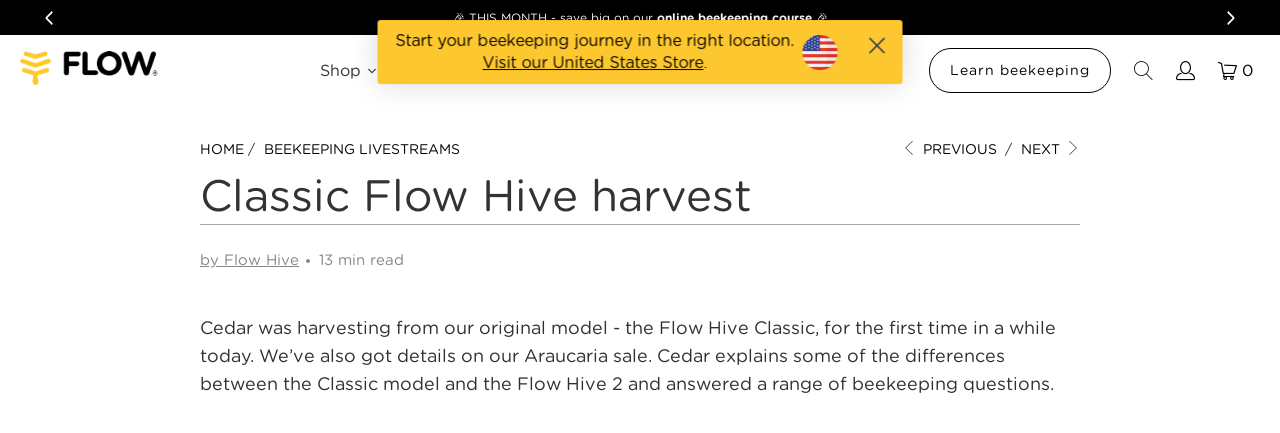

--- FILE ---
content_type: text/html; charset=utf-8
request_url: https://ca.honeyflow.com/blogs/livestreams/classic-flow-hive-harvest-220615
body_size: 58142
content:
<!DOCTYPE html>
<html class="no-js no-touch" lang="en">


 <head> <meta charset="utf-8"> <meta http-equiv="cleartype" content="on"> <meta name="robots" content="index,follow"> <!-- Mobile Specific Metas --> <meta name="HandheldFriendly" content="True"> <meta name="MobileOptimized" content="320"> <meta name="viewport" content="width=device-width,initial-scale=1"> <meta name="theme-color" content="#ffffff"> <meta name="google-site-verification" content="MtcK607WSw78273dTwlwZcFeNFZsrNBgJ5aZbC-FYxo" /> <title>
      Classic Flow Hive harvest - Flow Hive CA</title> <meta name="description" content="Cedar was harvesting from our original model - the Flow Hive Classic, for the first time in a while today. We’ve also got details on our Araucaria sale. Cedar explains some of the differences between the Classic model and the Flow Hive 2 and answered a range of beekeeping questions.     Video Transcription Good morning"/> <!-- Preconnect Domains --> <link rel="preconnect" href="https://fonts.shopifycdn.com" /> <link rel="preconnect" href="https://cdn.shopify.com" /> <link rel="preconnect" href="https://v.shopify.com" /> <link rel="preconnect" href="https://cdn.shopifycloud.com" /> <link rel="preconnect" href="https://monorail-edge.shopifysvc.com"> <!-- fallback for browsers that don't support preconnect --> <link rel="dns-prefetch" href="https://fonts.shopifycdn.com" /> <link rel="dns-prefetch" href="https://cdn.shopify.com" /> <link rel="dns-prefetch" href="https://v.shopify.com" /> <link rel="dns-prefetch" href="https://cdn.shopifycloud.com" /> <link rel="dns-prefetch" href="https://monorail-edge.shopifysvc.com"> <!-- Preload Assets --> <link rel="preload" href="//ca.honeyflow.com/cdn/shop/t/6/assets/fancybox.css?v=19278034316635137701655952400" as="style"> <link rel="preload" href="//ca.honeyflow.com/cdn/shop/t/6/assets/styles.css?v=119184830608794220121763530789" as="style"> <link rel="preload" href="//ca.honeyflow.com/cdn/shop/t/6/assets/jquery.min.js?v=81049236547974671631655952410" as="script"> <link rel="preload" href="//ca.honeyflow.com/cdn/shop/t/6/assets/vendors.js?v=51772124549495699811655952419" as="script"> <link rel="preload" href="//ca.honeyflow.com/cdn/shop/t/6/assets/sections.js?v=44928575743550098301655952442" as="script"> <link rel="preload" href="//ca.honeyflow.com/cdn/shop/t/6/assets/utilities.js?v=109379928736636180731760089461" as="script"> <link rel="preload" href="//ca.honeyflow.com/cdn/shop/t/6/assets/app.js?v=62485946662260469881718157960" as="script"> <!-- Self-defined for HOF --> <link rel="preload" href="//ca.honeyflow.com/cdn/shop/t/6/assets/hof.js?v=153194718237005336301760612652" as="script"> <!-- Google Tag Manager --> <script>(function(w,d,s,l,i){w[l]=w[l]||[];w[l].push({'gtm.start':
    new Date().getTime(),event:'gtm.js'});var f=d.getElementsByTagName(s)[0],
    j=d.createElement(s),dl=l!='dataLayer'?'&l='+l:'';j.async=true;j.src=
    'https://www.googletagmanager.com/gtm.js?id='+i+dl;f.parentNode.insertBefore(j,f);
    })(window,document,'script','dataLayer','GTM-PJS3FHN');</script> <!-- End Google Tag Manager --> <!-- Stylesheet for Fancybox library --> <link href="//ca.honeyflow.com/cdn/shop/t/6/assets/fancybox.css?v=19278034316635137701655952400" rel="stylesheet" type="text/css" media="all" /> <!-- Stylesheets for Turbo --> <link href="//ca.honeyflow.com/cdn/shop/t/6/assets/styles.css?v=119184830608794220121763530789" rel="stylesheet" type="text/css" media="all" />
<script>
      window.lazySizesConfig = window.lazySizesConfig || {};

      lazySizesConfig.expand = 300;
      lazySizesConfig.loadHidden = false;

      /*! lazysizes - v5.2.2 - bgset plugin */
      !function(e,t){var a=function(){t(e.lazySizes),e.removeEventListener("lazyunveilread",a,!0)};t=t.bind(null,e,e.document),"object"==typeof module&&module.exports?t(require("lazysizes")):"function"==typeof define&&define.amd?define(["lazysizes"],t):e.lazySizes?a():e.addEventListener("lazyunveilread",a,!0)}(window,function(e,z,g){"use strict";var c,y,b,f,i,s,n,v,m;e.addEventListener&&(c=g.cfg,y=/\s+/g,b=/\s*\|\s+|\s+\|\s*/g,f=/^(.+?)(?:\s+\[\s*(.+?)\s*\])(?:\s+\[\s*(.+?)\s*\])?$/,i=/^\s*\(*\s*type\s*:\s*(.+?)\s*\)*\s*$/,s=/\(|\)|'/,n={contain:1,cover:1},v=function(e,t){var a;t&&((a=t.match(i))&&a[1]?e.setAttribute("type",a[1]):e.setAttribute("media",c.customMedia[t]||t))},m=function(e){var t,a,i,r;e.target._lazybgset&&(a=(t=e.target)._lazybgset,(i=t.currentSrc||t.src)&&((r=g.fire(a,"bgsetproxy",{src:i,useSrc:s.test(i)?JSON.stringify(i):i})).defaultPrevented||(a.style.backgroundImage="url("+r.detail.useSrc+")")),t._lazybgsetLoading&&(g.fire(a,"_lazyloaded",{},!1,!0),delete t._lazybgsetLoading))},addEventListener("lazybeforeunveil",function(e){var t,a,i,r,s,n,l,d,o,u;!e.defaultPrevented&&(t=e.target.getAttribute("data-bgset"))&&(o=e.target,(u=z.createElement("img")).alt="",u._lazybgsetLoading=!0,e.detail.firesLoad=!0,a=t,i=o,r=u,s=z.createElement("picture"),n=i.getAttribute(c.sizesAttr),l=i.getAttribute("data-ratio"),d=i.getAttribute("data-optimumx"),i._lazybgset&&i._lazybgset.parentNode==i&&i.removeChild(i._lazybgset),Object.defineProperty(r,"_lazybgset",{value:i,writable:!0}),Object.defineProperty(i,"_lazybgset",{value:s,writable:!0}),a=a.replace(y," ").split(b),s.style.display="none",r.className=c.lazyClass,1!=a.length||n||(n="auto"),a.forEach(function(e){var t,a=z.createElement("source");n&&"auto"!=n&&a.setAttribute("sizes",n),(t=e.match(f))?(a.setAttribute(c.srcsetAttr,t[1]),v(a,t[2]),v(a,t[3])):a.setAttribute(c.srcsetAttr,e),s.appendChild(a)}),n&&(r.setAttribute(c.sizesAttr,n),i.removeAttribute(c.sizesAttr),i.removeAttribute("sizes")),d&&r.setAttribute("data-optimumx",d),l&&r.setAttribute("data-ratio",l),s.appendChild(r),i.appendChild(s),setTimeout(function(){g.loader.unveil(u),g.rAF(function(){g.fire(u,"_lazyloaded",{},!0,!0),u.complete&&m({target:u})})}))}),z.addEventListener("load",m,!0),e.addEventListener("lazybeforesizes",function(e){var t,a,i,r;e.detail.instance==g&&e.target._lazybgset&&e.detail.dataAttr&&(t=e.target._lazybgset,i=t,r=(getComputedStyle(i)||{getPropertyValue:function(){}}).getPropertyValue("background-size"),!n[r]&&n[i.style.backgroundSize]&&(r=i.style.backgroundSize),n[a=r]&&(e.target._lazysizesParentFit=a,g.rAF(function(){e.target.setAttribute("data-parent-fit",a),e.target._lazysizesParentFit&&delete e.target._lazysizesParentFit})))},!0),z.documentElement.addEventListener("lazybeforesizes",function(e){var t,a;!e.defaultPrevented&&e.target._lazybgset&&e.detail.instance==g&&(e.detail.width=(t=e.target._lazybgset,a=g.gW(t,t.parentNode),(!t._lazysizesWidth||a>t._lazysizesWidth)&&(t._lazysizesWidth=a),t._lazysizesWidth))}))});

      /*! lazysizes - v5.2.2 */
      !function(e){var t=function(u,D,f){"use strict";var k,H;if(function(){var e;var t={lazyClass:"lazyload",loadedClass:"lazyloaded",loadingClass:"lazyloading",preloadClass:"lazypreload",errorClass:"lazyerror",autosizesClass:"lazyautosizes",srcAttr:"data-src",srcsetAttr:"data-srcset",sizesAttr:"data-sizes",minSize:40,customMedia:{},init:true,expFactor:1.5,hFac:.8,loadMode:2,loadHidden:true,ricTimeout:0,throttleDelay:125};H=u.lazySizesConfig||u.lazysizesConfig||{};for(e in t){if(!(e in H)){H[e]=t[e]}}}(),!D||!D.getElementsByClassName){return{init:function(){},cfg:H,noSupport:true}}var O=D.documentElement,a=u.HTMLPictureElement,P="addEventListener",$="getAttribute",q=u[P].bind(u),I=u.setTimeout,U=u.requestAnimationFrame||I,l=u.requestIdleCallback,j=/^picture$/i,r=["load","error","lazyincluded","_lazyloaded"],i={},G=Array.prototype.forEach,J=function(e,t){if(!i[t]){i[t]=new RegExp("(\\s|^)"+t+"(\\s|$)")}return i[t].test(e[$]("class")||"")&&i[t]},K=function(e,t){if(!J(e,t)){e.setAttribute("class",(e[$]("class")||"").trim()+" "+t)}},Q=function(e,t){var i;if(i=J(e,t)){e.setAttribute("class",(e[$]("class")||"").replace(i," "))}},V=function(t,i,e){var a=e?P:"removeEventListener";if(e){V(t,i)}r.forEach(function(e){t[a](e,i)})},X=function(e,t,i,a,r){var n=D.createEvent("Event");if(!i){i={}}i.instance=k;n.initEvent(t,!a,!r);n.detail=i;e.dispatchEvent(n);return n},Y=function(e,t){var i;if(!a&&(i=u.picturefill||H.pf)){if(t&&t.src&&!e[$]("srcset")){e.setAttribute("srcset",t.src)}i({reevaluate:true,elements:[e]})}else if(t&&t.src){e.src=t.src}},Z=function(e,t){return(getComputedStyle(e,null)||{})[t]},s=function(e,t,i){i=i||e.offsetWidth;while(i<H.minSize&&t&&!e._lazysizesWidth){i=t.offsetWidth;t=t.parentNode}return i},ee=function(){var i,a;var t=[];var r=[];var n=t;var s=function(){var e=n;n=t.length?r:t;i=true;a=false;while(e.length){e.shift()()}i=false};var e=function(e,t){if(i&&!t){e.apply(this,arguments)}else{n.push(e);if(!a){a=true;(D.hidden?I:U)(s)}}};e._lsFlush=s;return e}(),te=function(i,e){return e?function(){ee(i)}:function(){var e=this;var t=arguments;ee(function(){i.apply(e,t)})}},ie=function(e){var i;var a=0;var r=H.throttleDelay;var n=H.ricTimeout;var t=function(){i=false;a=f.now();e()};var s=l&&n>49?function(){l(t,{timeout:n});if(n!==H.ricTimeout){n=H.ricTimeout}}:te(function(){I(t)},true);return function(e){var t;if(e=e===true){n=33}if(i){return}i=true;t=r-(f.now()-a);if(t<0){t=0}if(e||t<9){s()}else{I(s,t)}}},ae=function(e){var t,i;var a=99;var r=function(){t=null;e()};var n=function(){var e=f.now()-i;if(e<a){I(n,a-e)}else{(l||r)(r)}};return function(){i=f.now();if(!t){t=I(n,a)}}},e=function(){var v,m,c,h,e;var y,z,g,p,C,b,A;var n=/^img$/i;var d=/^iframe$/i;var E="onscroll"in u&&!/(gle|ing)bot/.test(navigator.userAgent);var _=0;var w=0;var N=0;var M=-1;var x=function(e){N--;if(!e||N<0||!e.target){N=0}};var W=function(e){if(A==null){A=Z(D.body,"visibility")=="hidden"}return A||!(Z(e.parentNode,"visibility")=="hidden"&&Z(e,"visibility")=="hidden")};var S=function(e,t){var i;var a=e;var r=W(e);g-=t;b+=t;p-=t;C+=t;while(r&&(a=a.offsetParent)&&a!=D.body&&a!=O){r=(Z(a,"opacity")||1)>0;if(r&&Z(a,"overflow")!="visible"){i=a.getBoundingClientRect();r=C>i.left&&p<i.right&&b>i.top-1&&g<i.bottom+1}}return r};var t=function(){var e,t,i,a,r,n,s,l,o,u,f,c;var d=k.elements;if((h=H.loadMode)&&N<8&&(e=d.length)){t=0;M++;for(;t<e;t++){if(!d[t]||d[t]._lazyRace){continue}if(!E||k.prematureUnveil&&k.prematureUnveil(d[t])){R(d[t]);continue}if(!(l=d[t][$]("data-expand"))||!(n=l*1)){n=w}if(!u){u=!H.expand||H.expand<1?O.clientHeight>500&&O.clientWidth>500?500:370:H.expand;k._defEx=u;f=u*H.expFactor;c=H.hFac;A=null;if(w<f&&N<1&&M>2&&h>2&&!D.hidden){w=f;M=0}else if(h>1&&M>1&&N<6){w=u}else{w=_}}if(o!==n){y=innerWidth+n*c;z=innerHeight+n;s=n*-1;o=n}i=d[t].getBoundingClientRect();if((b=i.bottom)>=s&&(g=i.top)<=z&&(C=i.right)>=s*c&&(p=i.left)<=y&&(b||C||p||g)&&(H.loadHidden||W(d[t]))&&(m&&N<3&&!l&&(h<3||M<4)||S(d[t],n))){R(d[t]);r=true;if(N>9){break}}else if(!r&&m&&!a&&N<4&&M<4&&h>2&&(v[0]||H.preloadAfterLoad)&&(v[0]||!l&&(b||C||p||g||d[t][$](H.sizesAttr)!="auto"))){a=v[0]||d[t]}}if(a&&!r){R(a)}}};var i=ie(t);var B=function(e){var t=e.target;if(t._lazyCache){delete t._lazyCache;return}x(e);K(t,H.loadedClass);Q(t,H.loadingClass);V(t,L);X(t,"lazyloaded")};var a=te(B);var L=function(e){a({target:e.target})};var T=function(t,i){try{t.contentWindow.location.replace(i)}catch(e){t.src=i}};var F=function(e){var t;var i=e[$](H.srcsetAttr);if(t=H.customMedia[e[$]("data-media")||e[$]("media")]){e.setAttribute("media",t)}if(i){e.setAttribute("srcset",i)}};var s=te(function(t,e,i,a,r){var n,s,l,o,u,f;if(!(u=X(t,"lazybeforeunveil",e)).defaultPrevented){if(a){if(i){K(t,H.autosizesClass)}else{t.setAttribute("sizes",a)}}s=t[$](H.srcsetAttr);n=t[$](H.srcAttr);if(r){l=t.parentNode;o=l&&j.test(l.nodeName||"")}f=e.firesLoad||"src"in t&&(s||n||o);u={target:t};K(t,H.loadingClass);if(f){clearTimeout(c);c=I(x,2500);V(t,L,true)}if(o){G.call(l.getElementsByTagName("source"),F)}if(s){t.setAttribute("srcset",s)}else if(n&&!o){if(d.test(t.nodeName)){T(t,n)}else{t.src=n}}if(r&&(s||o)){Y(t,{src:n})}}if(t._lazyRace){delete t._lazyRace}Q(t,H.lazyClass);ee(function(){var e=t.complete&&t.naturalWidth>1;if(!f||e){if(e){K(t,"ls-is-cached")}B(u);t._lazyCache=true;I(function(){if("_lazyCache"in t){delete t._lazyCache}},9)}if(t.loading=="lazy"){N--}},true)});var R=function(e){if(e._lazyRace){return}var t;var i=n.test(e.nodeName);var a=i&&(e[$](H.sizesAttr)||e[$]("sizes"));var r=a=="auto";if((r||!m)&&i&&(e[$]("src")||e.srcset)&&!e.complete&&!J(e,H.errorClass)&&J(e,H.lazyClass)){return}t=X(e,"lazyunveilread").detail;if(r){re.updateElem(e,true,e.offsetWidth)}e._lazyRace=true;N++;s(e,t,r,a,i)};var r=ae(function(){H.loadMode=3;i()});var l=function(){if(H.loadMode==3){H.loadMode=2}r()};var o=function(){if(m){return}if(f.now()-e<999){I(o,999);return}m=true;H.loadMode=3;i();q("scroll",l,true)};return{_:function(){e=f.now();k.elements=D.getElementsByClassName(H.lazyClass);v=D.getElementsByClassName(H.lazyClass+" "+H.preloadClass);q("scroll",i,true);q("resize",i,true);q("pageshow",function(e){if(e.persisted){var t=D.querySelectorAll("."+H.loadingClass);if(t.length&&t.forEach){U(function(){t.forEach(function(e){if(e.complete){R(e)}})})}}});if(u.MutationObserver){new MutationObserver(i).observe(O,{childList:true,subtree:true,attributes:true})}else{O[P]("DOMNodeInserted",i,true);O[P]("DOMAttrModified",i,true);setInterval(i,999)}q("hashchange",i,true);["focus","mouseover","click","load","transitionend","animationend"].forEach(function(e){D[P](e,i,true)});if(/d$|^c/.test(D.readyState)){o()}else{q("load",o);D[P]("DOMContentLoaded",i);I(o,2e4)}if(k.elements.length){t();ee._lsFlush()}else{i()}},checkElems:i,unveil:R,_aLSL:l}}(),re=function(){var i;var n=te(function(e,t,i,a){var r,n,s;e._lazysizesWidth=a;a+="px";e.setAttribute("sizes",a);if(j.test(t.nodeName||"")){r=t.getElementsByTagName("source");for(n=0,s=r.length;n<s;n++){r[n].setAttribute("sizes",a)}}if(!i.detail.dataAttr){Y(e,i.detail)}});var a=function(e,t,i){var a;var r=e.parentNode;if(r){i=s(e,r,i);a=X(e,"lazybeforesizes",{width:i,dataAttr:!!t});if(!a.defaultPrevented){i=a.detail.width;if(i&&i!==e._lazysizesWidth){n(e,r,a,i)}}}};var e=function(){var e;var t=i.length;if(t){e=0;for(;e<t;e++){a(i[e])}}};var t=ae(e);return{_:function(){i=D.getElementsByClassName(H.autosizesClass);q("resize",t)},checkElems:t,updateElem:a}}(),t=function(){if(!t.i&&D.getElementsByClassName){t.i=true;re._();e._()}};return I(function(){H.init&&t()}),k={cfg:H,autoSizer:re,loader:e,init:t,uP:Y,aC:K,rC:Q,hC:J,fire:X,gW:s,rAF:ee}}(e,e.document,Date);e.lazySizes=t,"object"==typeof module&&module.exports&&(module.exports=t)}("undefined"!=typeof window?window:{});</script> <!-- Icons --> <link rel="shortcut icon" type="image/x-icon" href="//ca.honeyflow.com/cdn/shop/files/logo_simple_240d4d55-1663-4332-9d93-59c108e5a122_180x180.png?v=1655954575"> <link rel="apple-touch-icon" href="//ca.honeyflow.com/cdn/shop/files/logo_simple_240d4d55-1663-4332-9d93-59c108e5a122_180x180.png?v=1655954575"/> <link rel="apple-touch-icon" sizes="57x57" href="//ca.honeyflow.com/cdn/shop/files/logo_simple_240d4d55-1663-4332-9d93-59c108e5a122_57x57.png?v=1655954575"/> <link rel="apple-touch-icon" sizes="60x60" href="//ca.honeyflow.com/cdn/shop/files/logo_simple_240d4d55-1663-4332-9d93-59c108e5a122_60x60.png?v=1655954575"/> <link rel="apple-touch-icon" sizes="72x72" href="//ca.honeyflow.com/cdn/shop/files/logo_simple_240d4d55-1663-4332-9d93-59c108e5a122_72x72.png?v=1655954575"/> <link rel="apple-touch-icon" sizes="76x76" href="//ca.honeyflow.com/cdn/shop/files/logo_simple_240d4d55-1663-4332-9d93-59c108e5a122_76x76.png?v=1655954575"/> <link rel="apple-touch-icon" sizes="114x114" href="//ca.honeyflow.com/cdn/shop/files/logo_simple_240d4d55-1663-4332-9d93-59c108e5a122_114x114.png?v=1655954575"/> <link rel="apple-touch-icon" sizes="180x180" href="//ca.honeyflow.com/cdn/shop/files/logo_simple_240d4d55-1663-4332-9d93-59c108e5a122_180x180.png?v=1655954575"/> <link rel="apple-touch-icon" sizes="228x228" href="//ca.honeyflow.com/cdn/shop/files/logo_simple_240d4d55-1663-4332-9d93-59c108e5a122_228x228.png?v=1655954575"/>
    
<link rel="canonical" href="https://ca.honeyflow.com/blogs/livestreams/classic-flow-hive-harvest-220615"><!-- HREF lang tags --> <!-- HREF lang tags for Japanese flow frames product page --> <link rel="alternate" hreflang="en-US" href="https://www.honeyflow.com/blogs/livestreams/classic-flow-hive-harvest-220615" /> <link rel="alternate" hreflang="en-CA" href="https://ca.honeyflow.com/blogs/livestreams/classic-flow-hive-harvest-220615" /> <link rel="alternate" hreflang="en-NZ" href="https://www.honeyflow.com/blogs/livestreams/classic-flow-hive-harvest-220615" /> <link rel="alternate" hreflang="x-default" href="https://www.honeyflow.com/blogs/livestreams/classic-flow-hive-harvest-220615" /> <link rel="alternate" hreflang="en-AU" href="https://www.honeyflow.com.au/blogs/livestreams/classic-flow-hive-harvest-220615" /> <link rel="alternate" hreflang="en-GB" href="https://uk.honeyflow.com/blogs/livestreams/classic-flow-hive-harvest-220615" /> <link rel="alternate" hreflang="en-IE" href="https://eu.honeyflow.com/blogs/livestreams/classic-flow-hive-harvest-220615" /> <link rel="alternate" hreflang="en-DE" href="https://eu.honeyflow.com/blogs/livestreams/classic-flow-hive-harvest-220615" /> <link rel="alternate" hreflang="en-CH" href="https://eu.honeyflow.com/blogs/livestreams/classic-flow-hive-harvest-220615" /> <link rel="alternate" hreflang="en-FR" href="https://eu.honeyflow.com/blogs/livestreams/classic-flow-hive-harvest-220615" /> <link rel="alternate" hreflang="en-BE" href="https://eu.honeyflow.com/blogs/livestreams/classic-flow-hive-harvest-220615" /> <link rel="alternate" hreflang="en-IT" href="https://eu.honeyflow.com/blogs/livestreams/classic-flow-hive-harvest-220615" /> <link rel="alternate" hreflang="en-SE" href="https://eu.honeyflow.com/blogs/livestreams/classic-flow-hive-harvest-220615" /> <link rel="alternate" hreflang="en-DK" href="https://eu.honeyflow.com/blogs/livestreams/classic-flow-hive-harvest-220615" /> <script src="//ca.honeyflow.com/cdn/shop/t/6/assets/jquery.min.js?v=81049236547974671631655952410"></script> <link rel="stylesheet" type="text/css" href="//cdn.jsdelivr.net/npm/slick-carousel@1.8.1/slick/slick.css"/> <link rel="stylesheet" type="text/css" href="//cdn.jsdelivr.net/npm/slick-carousel@1.8.1/slick/slick-theme.css"/> <script type="text/javascript" src="//cdn.jsdelivr.net/npm/slick-carousel@1.8.1/slick/slick.min.js" defer></script> <script type="text/javascript" src="/services/javascripts/currencies.js" data-no-instant></script> <script>
      window.PXUTheme = window.PXUTheme || {};
      window.PXUTheme.version = '7.1.1';
      window.PXUTheme.name = 'Turbo';</script>
    


    
<template id="price-ui"><span class="price " data-price></span><span class="compare-at-price" data-compare-at-price></span><span class="unit-pricing" data-unit-pricing></span></template> <template id="price-ui-badge"><div class="price-ui-badge__sticker price-ui-badge__sticker--"> <span class="price-ui-badge__sticker-text" data-badge></span></div></template> <template id="price-ui__price"><span class="money" data-price></span></template> <template id="price-ui__price-range"><span class="price-min" data-price-min><span class="money" data-price></span></span> - <span class="price-max" data-price-max><span class="money" data-price></span></span></template> <template id="price-ui__unit-pricing"><span class="unit-quantity" data-unit-quantity></span> | <span class="unit-price" data-unit-price><span class="money" data-price></span></span> / <span class="unit-measurement" data-unit-measurement></span></template> <template id="price-ui-badge__percent-savings-range">Save up to <span data-price-percent></span>%</template> <template id="price-ui-badge__percent-savings">Save <span data-price-percent></span>%</template> <template id="price-ui-badge__price-savings-range">Save up to <span class="money" data-price></span></template> <template id="price-ui-badge__price-savings">Save <span class="money" data-price></span></template> <template id="price-ui-badge__on-sale">Sale</template> <template id="price-ui-badge__sold-out">Sold out</template> <template id="price-ui-badge__in-stock">In stock</template> <script>
      
window.PXUTheme = window.PXUTheme || {};


window.PXUTheme.theme_settings = {};
window.PXUTheme.currency = {};
window.PXUTheme.routes = window.PXUTheme.routes || {};


window.PXUTheme.theme_settings.display_tos_checkbox = false;
window.PXUTheme.theme_settings.go_to_checkout = false;
window.PXUTheme.theme_settings.cart_action = "redirect_cart";
window.PXUTheme.theme_settings.cart_shipping_calculator = true;


window.PXUTheme.theme_settings.collection_swatches = true;
window.PXUTheme.theme_settings.collection_secondary_image = false;


window.PXUTheme.currency.show_multiple_currencies = false;
window.PXUTheme.currency.shop_currency = "USD";
window.PXUTheme.currency.default_currency = "USD";
window.PXUTheme.currency.display_format = "money_format";
window.PXUTheme.currency.money_format = "US ${{amount_no_decimals}}";
window.PXUTheme.currency.money_format_no_currency = "US ${{amount_no_decimals}}";
window.PXUTheme.currency.money_format_currency = "${{amount_no_decimals}} USD";
window.PXUTheme.currency.native_multi_currency = false;
window.PXUTheme.currency.iso_code = "USD";
window.PXUTheme.currency.symbol = "$";


window.PXUTheme.theme_settings.display_inventory_left = false;
window.PXUTheme.theme_settings.inventory_threshold = 10;
window.PXUTheme.theme_settings.limit_quantity = true;


window.PXUTheme.theme_settings.menu_position = "inline";


window.PXUTheme.theme_settings.newsletter_popup = false;
window.PXUTheme.theme_settings.newsletter_popup_days = "2";
window.PXUTheme.theme_settings.newsletter_popup_mobile = false;
window.PXUTheme.theme_settings.newsletter_popup_seconds = 8;


window.PXUTheme.theme_settings.pagination_type = "infinite_scroll";


window.PXUTheme.theme_settings.enable_shopify_collection_badges = true;
window.PXUTheme.theme_settings.quick_shop_thumbnail_position = "bottom-thumbnails";
window.PXUTheme.theme_settings.product_form_style = "radio";
window.PXUTheme.theme_settings.sale_banner_enabled = false;
window.PXUTheme.theme_settings.display_savings = true;
window.PXUTheme.theme_settings.display_sold_out_price = true;
window.PXUTheme.theme_settings.sold_out_text = "Sold Out";
window.PXUTheme.theme_settings.free_text = "Price TBD";
window.PXUTheme.theme_settings.video_looping = false;
window.PXUTheme.theme_settings.quick_shop_style = "popup";
window.PXUTheme.theme_settings.hover_enabled = false;


window.PXUTheme.routes.cart_url = "/cart";
window.PXUTheme.routes.root_url = "/";
window.PXUTheme.routes.search_url = "/search";
window.PXUTheme.routes.all_products_collection_url = "/collections/all";


window.PXUTheme.theme_settings.image_loading_style = "blur-up";


window.PXUTheme.theme_settings.search_option = "product,page,collection,article";
window.PXUTheme.theme_settings.search_items_to_display = 10;
window.PXUTheme.theme_settings.support_website_to_display = 5;
window.PXUTheme.theme_settings.collection_censored_words = "coupon,ambassador";
window.PXUTheme.theme_settings.enable_autocomplete = true;


window.PXUTheme.theme_settings.page_dots_enabled = false;
window.PXUTheme.theme_settings.slideshow_arrow_size = "light";


window.PXUTheme.theme_settings.quick_shop_enabled = false;


window.PXUTheme.translation = {};


window.PXUTheme.translation.agree_to_terms_warning = "You must agree with the terms and conditions to checkout.";
window.PXUTheme.translation.one_item_left = "item left";
window.PXUTheme.translation.items_left_text = "items left";
window.PXUTheme.translation.cart_savings_text = "Total Savings";
window.PXUTheme.translation.cart_discount_text = "Discount";
window.PXUTheme.translation.cart_subtotal_text = "Subtotal";
window.PXUTheme.translation.cart_remove_text = "Remove";
window.PXUTheme.translation.cart_free_text = "Free";


window.PXUTheme.translation.newsletter_success_text = "Thank you for joining our mailing list!";


window.PXUTheme.translation.notify_email = "Enter your email address...";
window.PXUTheme.translation.notify_email_value = "Email";
window.PXUTheme.translation.notify_email_send = "Send";
window.PXUTheme.translation.notify_message_first = "Please notify me when ";
window.PXUTheme.translation.notify_message_last = " becomes available - ";
window.PXUTheme.translation.notify_success_text = "Thanks! We will notify you when this product becomes available!";


window.PXUTheme.translation.add_to_cart = "Add to Cart";
window.PXUTheme.translation.coming_soon_text = "Coming Soon";
window.PXUTheme.translation.sold_out_text = "Sold Out";
window.PXUTheme.translation.sale_text = "Sale";
window.PXUTheme.translation.savings_text = "You Save";
window.PXUTheme.translation.from_text = "from";
window.PXUTheme.translation.new_text = "New";
window.PXUTheme.translation.pre_order_text = "Pre-Order";
window.PXUTheme.translation.unavailable_text = "Unavailable";


window.PXUTheme.translation.all_results = "View all results";
window.PXUTheme.translation.no_results = "Sorry, no results!";


window.PXUTheme.media_queries = {};
window.PXUTheme.media_queries.small = window.matchMedia( "(max-width: 480px)" );
window.PXUTheme.media_queries.medium = window.matchMedia( "(max-width: 798px)" );
window.PXUTheme.media_queries.large = window.matchMedia( "(min-width: 799px)" );
window.PXUTheme.media_queries.larger = window.matchMedia( "(min-width: 960px)" );
window.PXUTheme.media_queries.xlarge = window.matchMedia( "(min-width: 1200px)" );
window.PXUTheme.media_queries.ie10 = window.matchMedia( "all and (-ms-high-contrast: none), (-ms-high-contrast: active)" );
window.PXUTheme.media_queries.tablet = window.matchMedia( "only screen and (min-width: 799px) and (max-width: 1024px)" );</script> <script src="//ca.honeyflow.com/cdn/shop/t/6/assets/vendors.js?v=51772124549495699811655952419" defer></script> <script src="//ca.honeyflow.com/cdn/shop/t/6/assets/sections.js?v=44928575743550098301655952442" defer></script> <script src="//ca.honeyflow.com/cdn/shop/t/6/assets/utilities.js?v=109379928736636180731760089461" defer></script> <script src="//ca.honeyflow.com/cdn/shop/t/6/assets/app.js?v=62485946662260469881718157960" defer></script> <script src="//ca.honeyflow.com/cdn/shop/t/6/assets/hof.js?v=153194718237005336301760612652" defer></script> <script src="//ca.honeyflow.com/cdn/shop/t/6/assets/instantclick.min.js?v=20092422000980684151655952409" data-no-instant defer></script> <script data-no-instant>
        window.addEventListener('DOMContentLoaded', function() {

          function inIframe() {
            try {
              return window.self !== window.top;
            } catch (e) {
              return true;
            }
          }

          if (!inIframe()){
            InstantClick.on('change', function() {

              $('head script[src*="shopify"]').each(function() {
                var script = document.createElement('script');
                script.type = 'text/javascript';
                script.src = $(this).attr('src');

                $('body').append(script);
              });

              $('body').removeClass('fancybox-active');
              $.fancybox.destroy();

              InstantClick.init();

            });
          }
        });</script> <script></script> <script>window.performance && window.performance.mark && window.performance.mark('shopify.content_for_header.start');</script><meta name="facebook-domain-verification" content="po3750pga6lmzdfraas39dp05jy4a7">
<meta id="shopify-digital-wallet" name="shopify-digital-wallet" content="/50073600164/digital_wallets/dialog">
<meta name="shopify-checkout-api-token" content="29f4710d5b6492d9ae6b12d63669f8b8">
<meta id="in-context-paypal-metadata" data-shop-id="50073600164" data-venmo-supported="false" data-environment="production" data-locale="en_US" data-paypal-v4="true" data-currency="USD">
<link rel="alternate" type="application/atom+xml" title="Feed" href="/blogs/livestreams.atom" />
<script async="async" src="/checkouts/internal/preloads.js?locale=en-US"></script>
<script id="apple-pay-shop-capabilities" type="application/json">{"shopId":50073600164,"countryCode":"AU","currencyCode":"USD","merchantCapabilities":["supports3DS"],"merchantId":"gid:\/\/shopify\/Shop\/50073600164","merchantName":"Flow Hive CA","requiredBillingContactFields":["postalAddress","email","phone"],"requiredShippingContactFields":["postalAddress","email","phone"],"shippingType":"shipping","supportedNetworks":["visa","masterCard"],"total":{"type":"pending","label":"Flow Hive CA","amount":"1.00"},"shopifyPaymentsEnabled":false,"supportsSubscriptions":false}</script>
<script id="shopify-features" type="application/json">{"accessToken":"29f4710d5b6492d9ae6b12d63669f8b8","betas":["rich-media-storefront-analytics"],"domain":"ca.honeyflow.com","predictiveSearch":true,"shopId":50073600164,"locale":"en"}</script>
<script>var Shopify = Shopify || {};
Shopify.shop = "flow-hive-ca.myshopify.com";
Shopify.locale = "en";
Shopify.currency = {"active":"USD","rate":"1.0"};
Shopify.country = "US";
Shopify.theme = {"name":"Turbo Theme - Flow Hive highly customised","id":130498494628,"schema_name":"Turbo","schema_version":"7.1.1","theme_store_id":null,"role":"main"};
Shopify.theme.handle = "null";
Shopify.theme.style = {"id":null,"handle":null};
Shopify.cdnHost = "ca.honeyflow.com/cdn";
Shopify.routes = Shopify.routes || {};
Shopify.routes.root = "/";</script>
<script type="module">!function(o){(o.Shopify=o.Shopify||{}).modules=!0}(window);</script>
<script>!function(o){function n(){var o=[];function n(){o.push(Array.prototype.slice.apply(arguments))}return n.q=o,n}var t=o.Shopify=o.Shopify||{};t.loadFeatures=n(),t.autoloadFeatures=n()}(window);</script>
<script id="shop-js-analytics" type="application/json">{"pageType":"article"}</script>
<script defer="defer" async type="module" src="//ca.honeyflow.com/cdn/shopifycloud/shop-js/modules/v2/client.init-shop-cart-sync_C5BV16lS.en.esm.js"></script>
<script defer="defer" async type="module" src="//ca.honeyflow.com/cdn/shopifycloud/shop-js/modules/v2/chunk.common_CygWptCX.esm.js"></script>
<script type="module">
  await import("//ca.honeyflow.com/cdn/shopifycloud/shop-js/modules/v2/client.init-shop-cart-sync_C5BV16lS.en.esm.js");
await import("//ca.honeyflow.com/cdn/shopifycloud/shop-js/modules/v2/chunk.common_CygWptCX.esm.js");

  window.Shopify.SignInWithShop?.initShopCartSync?.({"fedCMEnabled":true,"windoidEnabled":true});

</script>
<script>(function() {
  var isLoaded = false;
  function asyncLoad() {
    if (isLoaded) return;
    isLoaded = true;
    var urls = ["https:\/\/cdn.logbase.io\/lb-upsell-wrapper.js?shop=flow-hive-ca.myshopify.com"];
    for (var i = 0; i <urls.length; i++) {
      var s = document.createElement('script');
      s.type = 'text/javascript';
      s.async = true;
      s.src = urls[i];
      var x = document.getElementsByTagName('script')[0];
      x.parentNode.insertBefore(s, x);
    }
  };
  if(window.attachEvent) {
    window.attachEvent('onload', asyncLoad);
  } else {
    window.addEventListener('load', asyncLoad, false);
  }
})();</script>
<script id="__st">var __st={"a":50073600164,"offset":39600,"reqid":"8e755a94-3dbb-4482-8448-9c7194f22a08-1768653136","pageurl":"ca.honeyflow.com\/blogs\/livestreams\/classic-flow-hive-harvest-220615","s":"articles-558596260004","u":"265f49730bff","p":"article","rtyp":"article","rid":558596260004};</script>
<script>window.ShopifyPaypalV4VisibilityTracking = true;</script>
<script id="captcha-bootstrap">!function(){'use strict';const t='contact',e='account',n='new_comment',o=[[t,t],['blogs',n],['comments',n],[t,'customer']],c=[[e,'customer_login'],[e,'guest_login'],[e,'recover_customer_password'],[e,'create_customer']],r=t=>t.map((([t,e])=>`form[action*='/${t}']:not([data-nocaptcha='true']) input[name='form_type'][value='${e}']`)).join(','),a=t=>()=>t?[...document.querySelectorAll(t)].map((t=>t.form)):[];function s(){const t=[...o],e=r(t);return a(e)}const i='password',u='form_key',d=['recaptcha-v3-token','g-recaptcha-response','h-captcha-response',i],f=()=>{try{return window.sessionStorage}catch{return}},m='__shopify_v',_=t=>t.elements[u];function p(t,e,n=!1){try{const o=window.sessionStorage,c=JSON.parse(o.getItem(e)),{data:r}=function(t){const{data:e,action:n}=t;return t[m]||n?{data:e,action:n}:{data:t,action:n}}(c);for(const[e,n]of Object.entries(r))t.elements[e]&&(t.elements[e].value=n);n&&o.removeItem(e)}catch(o){console.error('form repopulation failed',{error:o})}}const l='form_type',E='cptcha';function T(t){t.dataset[E]=!0}const w=window,h=w.document,L='Shopify',v='ce_forms',y='captcha';let A=!1;((t,e)=>{const n=(g='f06e6c50-85a8-45c8-87d0-21a2b65856fe',I='https://cdn.shopify.com/shopifycloud/storefront-forms-hcaptcha/ce_storefront_forms_captcha_hcaptcha.v1.5.2.iife.js',D={infoText:'Protected by hCaptcha',privacyText:'Privacy',termsText:'Terms'},(t,e,n)=>{const o=w[L][v],c=o.bindForm;if(c)return c(t,g,e,D).then(n);var r;o.q.push([[t,g,e,D],n]),r=I,A||(h.body.append(Object.assign(h.createElement('script'),{id:'captcha-provider',async:!0,src:r})),A=!0)});var g,I,D;w[L]=w[L]||{},w[L][v]=w[L][v]||{},w[L][v].q=[],w[L][y]=w[L][y]||{},w[L][y].protect=function(t,e){n(t,void 0,e),T(t)},Object.freeze(w[L][y]),function(t,e,n,w,h,L){const[v,y,A,g]=function(t,e,n){const i=e?o:[],u=t?c:[],d=[...i,...u],f=r(d),m=r(i),_=r(d.filter((([t,e])=>n.includes(e))));return[a(f),a(m),a(_),s()]}(w,h,L),I=t=>{const e=t.target;return e instanceof HTMLFormElement?e:e&&e.form},D=t=>v().includes(t);t.addEventListener('submit',(t=>{const e=I(t);if(!e)return;const n=D(e)&&!e.dataset.hcaptchaBound&&!e.dataset.recaptchaBound,o=_(e),c=g().includes(e)&&(!o||!o.value);(n||c)&&t.preventDefault(),c&&!n&&(function(t){try{if(!f())return;!function(t){const e=f();if(!e)return;const n=_(t);if(!n)return;const o=n.value;o&&e.removeItem(o)}(t);const e=Array.from(Array(32),(()=>Math.random().toString(36)[2])).join('');!function(t,e){_(t)||t.append(Object.assign(document.createElement('input'),{type:'hidden',name:u})),t.elements[u].value=e}(t,e),function(t,e){const n=f();if(!n)return;const o=[...t.querySelectorAll(`input[type='${i}']`)].map((({name:t})=>t)),c=[...d,...o],r={};for(const[a,s]of new FormData(t).entries())c.includes(a)||(r[a]=s);n.setItem(e,JSON.stringify({[m]:1,action:t.action,data:r}))}(t,e)}catch(e){console.error('failed to persist form',e)}}(e),e.submit())}));const S=(t,e)=>{t&&!t.dataset[E]&&(n(t,e.some((e=>e===t))),T(t))};for(const o of['focusin','change'])t.addEventListener(o,(t=>{const e=I(t);D(e)&&S(e,y())}));const B=e.get('form_key'),M=e.get(l),P=B&&M;t.addEventListener('DOMContentLoaded',(()=>{const t=y();if(P)for(const e of t)e.elements[l].value===M&&p(e,B);[...new Set([...A(),...v().filter((t=>'true'===t.dataset.shopifyCaptcha))])].forEach((e=>S(e,t)))}))}(h,new URLSearchParams(w.location.search),n,t,e,['guest_login'])})(!0,!1)}();</script>
<script integrity="sha256-4kQ18oKyAcykRKYeNunJcIwy7WH5gtpwJnB7kiuLZ1E=" data-source-attribution="shopify.loadfeatures" defer="defer" src="//ca.honeyflow.com/cdn/shopifycloud/storefront/assets/storefront/load_feature-a0a9edcb.js" crossorigin="anonymous"></script>
<script data-source-attribution="shopify.dynamic_checkout.dynamic.init">var Shopify=Shopify||{};Shopify.PaymentButton=Shopify.PaymentButton||{isStorefrontPortableWallets:!0,init:function(){window.Shopify.PaymentButton.init=function(){};var t=document.createElement("script");t.src="https://ca.honeyflow.com/cdn/shopifycloud/portable-wallets/latest/portable-wallets.en.js",t.type="module",document.head.appendChild(t)}};
</script>
<script data-source-attribution="shopify.dynamic_checkout.buyer_consent">
  function portableWalletsHideBuyerConsent(e){var t=document.getElementById("shopify-buyer-consent"),n=document.getElementById("shopify-subscription-policy-button");t&&n&&(t.classList.add("hidden"),t.setAttribute("aria-hidden","true"),n.removeEventListener("click",e))}function portableWalletsShowBuyerConsent(e){var t=document.getElementById("shopify-buyer-consent"),n=document.getElementById("shopify-subscription-policy-button");t&&n&&(t.classList.remove("hidden"),t.removeAttribute("aria-hidden"),n.addEventListener("click",e))}window.Shopify?.PaymentButton&&(window.Shopify.PaymentButton.hideBuyerConsent=portableWalletsHideBuyerConsent,window.Shopify.PaymentButton.showBuyerConsent=portableWalletsShowBuyerConsent);
</script>
<script data-source-attribution="shopify.dynamic_checkout.cart.bootstrap">document.addEventListener("DOMContentLoaded",(function(){function t(){return document.querySelector("shopify-accelerated-checkout-cart, shopify-accelerated-checkout")}if(t())Shopify.PaymentButton.init();else{new MutationObserver((function(e,n){t()&&(Shopify.PaymentButton.init(),n.disconnect())})).observe(document.body,{childList:!0,subtree:!0})}}));
</script>
<link id="shopify-accelerated-checkout-styles" rel="stylesheet" media="screen" href="https://ca.honeyflow.com/cdn/shopifycloud/portable-wallets/latest/accelerated-checkout-backwards-compat.css" crossorigin="anonymous">
<style id="shopify-accelerated-checkout-cart">
        #shopify-buyer-consent {
  margin-top: 1em;
  display: inline-block;
  width: 100%;
}

#shopify-buyer-consent.hidden {
  display: none;
}

#shopify-subscription-policy-button {
  background: none;
  border: none;
  padding: 0;
  text-decoration: underline;
  font-size: inherit;
  cursor: pointer;
}

#shopify-subscription-policy-button::before {
  box-shadow: none;
}

      </style>

<script>window.performance && window.performance.mark && window.performance.mark('shopify.content_for_header.end');</script>
    

    

<meta name="author" content="Flow Hive CA">
<meta property="og:url" content="https://ca.honeyflow.com/blogs/livestreams/classic-flow-hive-harvest-220615">
<meta property="og:site_name" content="Flow Hive CA"> <meta property="og:type" content="article"> <meta property="og:title" content="Classic Flow Hive harvest"> <meta property="og:image" content="https://ca.honeyflow.com/cdn/shop/articles/220615_-_Classic_Flow_Hive_harvest_600x.jpg?v=1656442548"> <meta property="og:image:secure_url" content="https://ca.honeyflow.com/cdn/shop/articles/220615_-_Classic_Flow_Hive_harvest_600x.jpg?v=1656442548"> <meta property="og:image:width" content="1080"> <meta property="og:image:height" content="1081"> <meta property="og:image:alt" content="Classic Flow Hive harvest"> <meta property="og:description" content="Cedar was harvesting from our original model - the Flow Hive Classic, for the first time in a while today. We’ve also got details on our Araucaria sale. Cedar explains some of the differences between the Classic model and the Flow Hive 2 and answered a range of beekeeping questions.     Video Transcription Good morning">




<meta name="twitter:card" content="summary"> <meta name="twitter:title" content="Classic Flow Hive harvest"> <meta name="twitter:description" content="Cedar was harvesting from our original model - the Flow Hive Classic, for the first time in a while today. We’ve also got details on our Araucaria sale. Cedar explains some of the differences between the Classic model and the Flow Hive 2 and answered a range of beekeeping questions.     Video Transcription Good morning. We&#39;ve got a beautiful day here, which is a nice day to do a little bit of honey harvesting. We&#39;ll do something we haven&#39;t done for a while and that&#39;s harvested from the Classics here. We&#39;ve got a bit homogenised here with our Flow Hive 2&#39;s, but this is our original hive. And it&#39;s got a beautiful artwork on it here by Sarah, which is so cool. It&#39;s one nice thing you can do with the Classic is get carried away with painting because"> <meta property="twitter:image" content="http://ca.honeyflow.com/cdn/shop/articles/220615_-_Classic_Flow_Hive_harvest_600x.jpg?v=1656442548"> <meta name="twitter:image:alt" content="Classic Flow Hive harvest">
  



    
    

	<script>
		window.global_edd = [];
	
	</script> <!-- START Ambassador code --> <script>
    if (localStorage.getItem('mbsy/cookie')) {
      var mbsy_cookie_campaign = JSON.parse(localStorage.getItem('mbsy/cookie')).value.mbsy_cookie_campaign;
      var mbsy_cookie_code = JSON.parse(localStorage.getItem('mbsy/cookie')).value.mbsy_cookie_code;
      $.ajax({
        type: "POST",
        url: "/cart",
        data: "attributes[mbsy_campaign_uid]=" + mbsy_cookie_campaign + "&" + "attributes[mbsy_short_code]=" + mbsy_cookie_code
      });
    }</script> <!-- END Ambassador code --> <script>
    window.Shopify.loadFeatures(
      [
        {
          name: 'consent-tracking-api',
          version: '0.1',
        },
      ],
      error => {
        if (!error) {
          let callback = () => {
            let data = window.Shopify.customerPrivacy.currentVisitorConsent() || [];
            dataLayer.push({
              event: "customer_privacy",
              analytics: data.analytics,
              marketing: data.marketing,
              preferences: data.preferences,
              sale_of_data: data.sale_of_data,
            });
          }
          document.addEventListener("visitorConsentCollected", (event) => {
            callback();
          });
          if (window.Shopify.customerPrivacy.getTrackingConsent() === 'no_interaction') {
            
            let value = true;
            
            window.Shopify.customerPrivacy.setTrackingConsent(
              {
                "analytics":    value ,
                "marketing":    value ,
                "preferences":  value
              }
            );
          } else {
            callback();
          }
        }
      },
    );</script>
<!-- BEGIN app block: shopify://apps/klaviyo-email-marketing-sms/blocks/klaviyo-onsite-embed/2632fe16-c075-4321-a88b-50b567f42507 -->












  <script async src="https://static.klaviyo.com/onsite/js/SX67A3/klaviyo.js?company_id=SX67A3"></script>
  <script>!function(){if(!window.klaviyo){window._klOnsite=window._klOnsite||[];try{window.klaviyo=new Proxy({},{get:function(n,i){return"push"===i?function(){var n;(n=window._klOnsite).push.apply(n,arguments)}:function(){for(var n=arguments.length,o=new Array(n),w=0;w<n;w++)o[w]=arguments[w];var t="function"==typeof o[o.length-1]?o.pop():void 0,e=new Promise((function(n){window._klOnsite.push([i].concat(o,[function(i){t&&t(i),n(i)}]))}));return e}}})}catch(n){window.klaviyo=window.klaviyo||[],window.klaviyo.push=function(){var n;(n=window._klOnsite).push.apply(n,arguments)}}}}();</script>

  




  <script>
    window.klaviyoReviewsProductDesignMode = false
  </script>







<!-- END app block --><script src="https://cdn.shopify.com/extensions/019b7cd0-6587-73c3-9937-bcc2249fa2c4/lb-upsell-227/assets/lb-selleasy.js" type="text/javascript" defer="defer"></script>
<link href="https://monorail-edge.shopifysvc.com" rel="dns-prefetch">
<script>(function(){if ("sendBeacon" in navigator && "performance" in window) {try {var session_token_from_headers = performance.getEntriesByType('navigation')[0].serverTiming.find(x => x.name == '_s').description;} catch {var session_token_from_headers = undefined;}var session_cookie_matches = document.cookie.match(/_shopify_s=([^;]*)/);var session_token_from_cookie = session_cookie_matches && session_cookie_matches.length === 2 ? session_cookie_matches[1] : "";var session_token = session_token_from_headers || session_token_from_cookie || "";function handle_abandonment_event(e) {var entries = performance.getEntries().filter(function(entry) {return /monorail-edge.shopifysvc.com/.test(entry.name);});if (!window.abandonment_tracked && entries.length === 0) {window.abandonment_tracked = true;var currentMs = Date.now();var navigation_start = performance.timing.navigationStart;var payload = {shop_id: 50073600164,url: window.location.href,navigation_start,duration: currentMs - navigation_start,session_token,page_type: "article"};window.navigator.sendBeacon("https://monorail-edge.shopifysvc.com/v1/produce", JSON.stringify({schema_id: "online_store_buyer_site_abandonment/1.1",payload: payload,metadata: {event_created_at_ms: currentMs,event_sent_at_ms: currentMs}}));}}window.addEventListener('pagehide', handle_abandonment_event);}}());</script>
<script id="web-pixels-manager-setup">(function e(e,d,r,n,o){if(void 0===o&&(o={}),!Boolean(null===(a=null===(i=window.Shopify)||void 0===i?void 0:i.analytics)||void 0===a?void 0:a.replayQueue)){var i,a;window.Shopify=window.Shopify||{};var t=window.Shopify;t.analytics=t.analytics||{};var s=t.analytics;s.replayQueue=[],s.publish=function(e,d,r){return s.replayQueue.push([e,d,r]),!0};try{self.performance.mark("wpm:start")}catch(e){}var l=function(){var e={modern:/Edge?\/(1{2}[4-9]|1[2-9]\d|[2-9]\d{2}|\d{4,})\.\d+(\.\d+|)|Firefox\/(1{2}[4-9]|1[2-9]\d|[2-9]\d{2}|\d{4,})\.\d+(\.\d+|)|Chrom(ium|e)\/(9{2}|\d{3,})\.\d+(\.\d+|)|(Maci|X1{2}).+ Version\/(15\.\d+|(1[6-9]|[2-9]\d|\d{3,})\.\d+)([,.]\d+|)( \(\w+\)|)( Mobile\/\w+|) Safari\/|Chrome.+OPR\/(9{2}|\d{3,})\.\d+\.\d+|(CPU[ +]OS|iPhone[ +]OS|CPU[ +]iPhone|CPU IPhone OS|CPU iPad OS)[ +]+(15[._]\d+|(1[6-9]|[2-9]\d|\d{3,})[._]\d+)([._]\d+|)|Android:?[ /-](13[3-9]|1[4-9]\d|[2-9]\d{2}|\d{4,})(\.\d+|)(\.\d+|)|Android.+Firefox\/(13[5-9]|1[4-9]\d|[2-9]\d{2}|\d{4,})\.\d+(\.\d+|)|Android.+Chrom(ium|e)\/(13[3-9]|1[4-9]\d|[2-9]\d{2}|\d{4,})\.\d+(\.\d+|)|SamsungBrowser\/([2-9]\d|\d{3,})\.\d+/,legacy:/Edge?\/(1[6-9]|[2-9]\d|\d{3,})\.\d+(\.\d+|)|Firefox\/(5[4-9]|[6-9]\d|\d{3,})\.\d+(\.\d+|)|Chrom(ium|e)\/(5[1-9]|[6-9]\d|\d{3,})\.\d+(\.\d+|)([\d.]+$|.*Safari\/(?![\d.]+ Edge\/[\d.]+$))|(Maci|X1{2}).+ Version\/(10\.\d+|(1[1-9]|[2-9]\d|\d{3,})\.\d+)([,.]\d+|)( \(\w+\)|)( Mobile\/\w+|) Safari\/|Chrome.+OPR\/(3[89]|[4-9]\d|\d{3,})\.\d+\.\d+|(CPU[ +]OS|iPhone[ +]OS|CPU[ +]iPhone|CPU IPhone OS|CPU iPad OS)[ +]+(10[._]\d+|(1[1-9]|[2-9]\d|\d{3,})[._]\d+)([._]\d+|)|Android:?[ /-](13[3-9]|1[4-9]\d|[2-9]\d{2}|\d{4,})(\.\d+|)(\.\d+|)|Mobile Safari.+OPR\/([89]\d|\d{3,})\.\d+\.\d+|Android.+Firefox\/(13[5-9]|1[4-9]\d|[2-9]\d{2}|\d{4,})\.\d+(\.\d+|)|Android.+Chrom(ium|e)\/(13[3-9]|1[4-9]\d|[2-9]\d{2}|\d{4,})\.\d+(\.\d+|)|Android.+(UC? ?Browser|UCWEB|U3)[ /]?(15\.([5-9]|\d{2,})|(1[6-9]|[2-9]\d|\d{3,})\.\d+)\.\d+|SamsungBrowser\/(5\.\d+|([6-9]|\d{2,})\.\d+)|Android.+MQ{2}Browser\/(14(\.(9|\d{2,})|)|(1[5-9]|[2-9]\d|\d{3,})(\.\d+|))(\.\d+|)|K[Aa][Ii]OS\/(3\.\d+|([4-9]|\d{2,})\.\d+)(\.\d+|)/},d=e.modern,r=e.legacy,n=navigator.userAgent;return n.match(d)?"modern":n.match(r)?"legacy":"unknown"}(),u="modern"===l?"modern":"legacy",c=(null!=n?n:{modern:"",legacy:""})[u],f=function(e){return[e.baseUrl,"/wpm","/b",e.hashVersion,"modern"===e.buildTarget?"m":"l",".js"].join("")}({baseUrl:d,hashVersion:r,buildTarget:u}),m=function(e){var d=e.version,r=e.bundleTarget,n=e.surface,o=e.pageUrl,i=e.monorailEndpoint;return{emit:function(e){var a=e.status,t=e.errorMsg,s=(new Date).getTime(),l=JSON.stringify({metadata:{event_sent_at_ms:s},events:[{schema_id:"web_pixels_manager_load/3.1",payload:{version:d,bundle_target:r,page_url:o,status:a,surface:n,error_msg:t},metadata:{event_created_at_ms:s}}]});if(!i)return console&&console.warn&&console.warn("[Web Pixels Manager] No Monorail endpoint provided, skipping logging."),!1;try{return self.navigator.sendBeacon.bind(self.navigator)(i,l)}catch(e){}var u=new XMLHttpRequest;try{return u.open("POST",i,!0),u.setRequestHeader("Content-Type","text/plain"),u.send(l),!0}catch(e){return console&&console.warn&&console.warn("[Web Pixels Manager] Got an unhandled error while logging to Monorail."),!1}}}}({version:r,bundleTarget:l,surface:e.surface,pageUrl:self.location.href,monorailEndpoint:e.monorailEndpoint});try{o.browserTarget=l,function(e){var d=e.src,r=e.async,n=void 0===r||r,o=e.onload,i=e.onerror,a=e.sri,t=e.scriptDataAttributes,s=void 0===t?{}:t,l=document.createElement("script"),u=document.querySelector("head"),c=document.querySelector("body");if(l.async=n,l.src=d,a&&(l.integrity=a,l.crossOrigin="anonymous"),s)for(var f in s)if(Object.prototype.hasOwnProperty.call(s,f))try{l.dataset[f]=s[f]}catch(e){}if(o&&l.addEventListener("load",o),i&&l.addEventListener("error",i),u)u.appendChild(l);else{if(!c)throw new Error("Did not find a head or body element to append the script");c.appendChild(l)}}({src:f,async:!0,onload:function(){if(!function(){var e,d;return Boolean(null===(d=null===(e=window.Shopify)||void 0===e?void 0:e.analytics)||void 0===d?void 0:d.initialized)}()){var d=window.webPixelsManager.init(e)||void 0;if(d){var r=window.Shopify.analytics;r.replayQueue.forEach((function(e){var r=e[0],n=e[1],o=e[2];d.publishCustomEvent(r,n,o)})),r.replayQueue=[],r.publish=d.publishCustomEvent,r.visitor=d.visitor,r.initialized=!0}}},onerror:function(){return m.emit({status:"failed",errorMsg:"".concat(f," has failed to load")})},sri:function(e){var d=/^sha384-[A-Za-z0-9+/=]+$/;return"string"==typeof e&&d.test(e)}(c)?c:"",scriptDataAttributes:o}),m.emit({status:"loading"})}catch(e){m.emit({status:"failed",errorMsg:(null==e?void 0:e.message)||"Unknown error"})}}})({shopId: 50073600164,storefrontBaseUrl: "https://ca.honeyflow.com",extensionsBaseUrl: "https://extensions.shopifycdn.com/cdn/shopifycloud/web-pixels-manager",monorailEndpoint: "https://monorail-edge.shopifysvc.com/unstable/produce_batch",surface: "storefront-renderer",enabledBetaFlags: ["2dca8a86"],webPixelsConfigList: [{"id":"2362868080","configuration":"{\"accountID\":\"SX67A3\",\"webPixelConfig\":\"eyJlbmFibGVBZGRlZFRvQ2FydEV2ZW50cyI6IHRydWV9\"}","eventPayloadVersion":"v1","runtimeContext":"STRICT","scriptVersion":"524f6c1ee37bacdca7657a665bdca589","type":"APP","apiClientId":123074,"privacyPurposes":["ANALYTICS","MARKETING"],"dataSharingAdjustments":{"protectedCustomerApprovalScopes":["read_customer_address","read_customer_email","read_customer_name","read_customer_personal_data","read_customer_phone"]}},{"id":"351207588","configuration":"{\"accountID\":\"selleasy-metrics-track\"}","eventPayloadVersion":"v1","runtimeContext":"STRICT","scriptVersion":"5aac1f99a8ca74af74cea751ede503d2","type":"APP","apiClientId":5519923,"privacyPurposes":[],"dataSharingAdjustments":{"protectedCustomerApprovalScopes":["read_customer_email","read_customer_name","read_customer_personal_data"]}},{"id":"244580516","configuration":"{\"pixel_id\":\"887540301285579\",\"pixel_type\":\"facebook_pixel\",\"metaapp_system_user_token\":\"-\"}","eventPayloadVersion":"v1","runtimeContext":"OPEN","scriptVersion":"ca16bc87fe92b6042fbaa3acc2fbdaa6","type":"APP","apiClientId":2329312,"privacyPurposes":["ANALYTICS","MARKETING","SALE_OF_DATA"],"dataSharingAdjustments":{"protectedCustomerApprovalScopes":["read_customer_address","read_customer_email","read_customer_name","read_customer_personal_data","read_customer_phone"]}},{"id":"31916196","eventPayloadVersion":"1","runtimeContext":"LAX","scriptVersion":"3","type":"CUSTOM","privacyPurposes":["SALE_OF_DATA"],"name":"GTM"},{"id":"shopify-app-pixel","configuration":"{}","eventPayloadVersion":"v1","runtimeContext":"STRICT","scriptVersion":"0450","apiClientId":"shopify-pixel","type":"APP","privacyPurposes":["ANALYTICS","MARKETING"]},{"id":"shopify-custom-pixel","eventPayloadVersion":"v1","runtimeContext":"LAX","scriptVersion":"0450","apiClientId":"shopify-pixel","type":"CUSTOM","privacyPurposes":["ANALYTICS","MARKETING"]}],isMerchantRequest: false,initData: {"shop":{"name":"Flow Hive CA","paymentSettings":{"currencyCode":"USD"},"myshopifyDomain":"flow-hive-ca.myshopify.com","countryCode":"AU","storefrontUrl":"https:\/\/ca.honeyflow.com"},"customer":null,"cart":null,"checkout":null,"productVariants":[],"purchasingCompany":null},},"https://ca.honeyflow.com/cdn","fcfee988w5aeb613cpc8e4bc33m6693e112",{"modern":"","legacy":""},{"shopId":"50073600164","storefrontBaseUrl":"https:\/\/ca.honeyflow.com","extensionBaseUrl":"https:\/\/extensions.shopifycdn.com\/cdn\/shopifycloud\/web-pixels-manager","surface":"storefront-renderer","enabledBetaFlags":"[\"2dca8a86\"]","isMerchantRequest":"false","hashVersion":"fcfee988w5aeb613cpc8e4bc33m6693e112","publish":"custom","events":"[[\"page_viewed\",{}]]"});</script><script>
  window.ShopifyAnalytics = window.ShopifyAnalytics || {};
  window.ShopifyAnalytics.meta = window.ShopifyAnalytics.meta || {};
  window.ShopifyAnalytics.meta.currency = 'USD';
  var meta = {"page":{"pageType":"article","resourceType":"article","resourceId":558596260004,"requestId":"8e755a94-3dbb-4482-8448-9c7194f22a08-1768653136"}};
  for (var attr in meta) {
    window.ShopifyAnalytics.meta[attr] = meta[attr];
  }
</script>
<script class="analytics">
  (function () {
    var customDocumentWrite = function(content) {
      var jquery = null;

      if (window.jQuery) {
        jquery = window.jQuery;
      } else if (window.Checkout && window.Checkout.$) {
        jquery = window.Checkout.$;
      }

      if (jquery) {
        jquery('body').append(content);
      }
    };

    var hasLoggedConversion = function(token) {
      if (token) {
        return document.cookie.indexOf('loggedConversion=' + token) !== -1;
      }
      return false;
    }

    var setCookieIfConversion = function(token) {
      if (token) {
        var twoMonthsFromNow = new Date(Date.now());
        twoMonthsFromNow.setMonth(twoMonthsFromNow.getMonth() + 2);

        document.cookie = 'loggedConversion=' + token + '; expires=' + twoMonthsFromNow;
      }
    }

    var trekkie = window.ShopifyAnalytics.lib = window.trekkie = window.trekkie || [];
    if (trekkie.integrations) {
      return;
    }
    trekkie.methods = [
      'identify',
      'page',
      'ready',
      'track',
      'trackForm',
      'trackLink'
    ];
    trekkie.factory = function(method) {
      return function() {
        var args = Array.prototype.slice.call(arguments);
        args.unshift(method);
        trekkie.push(args);
        return trekkie;
      };
    };
    for (var i = 0; i < trekkie.methods.length; i++) {
      var key = trekkie.methods[i];
      trekkie[key] = trekkie.factory(key);
    }
    trekkie.load = function(config) {
      trekkie.config = config || {};
      trekkie.config.initialDocumentCookie = document.cookie;
      var first = document.getElementsByTagName('script')[0];
      var script = document.createElement('script');
      script.type = 'text/javascript';
      script.onerror = function(e) {
        var scriptFallback = document.createElement('script');
        scriptFallback.type = 'text/javascript';
        scriptFallback.onerror = function(error) {
                var Monorail = {
      produce: function produce(monorailDomain, schemaId, payload) {
        var currentMs = new Date().getTime();
        var event = {
          schema_id: schemaId,
          payload: payload,
          metadata: {
            event_created_at_ms: currentMs,
            event_sent_at_ms: currentMs
          }
        };
        return Monorail.sendRequest("https://" + monorailDomain + "/v1/produce", JSON.stringify(event));
      },
      sendRequest: function sendRequest(endpointUrl, payload) {
        // Try the sendBeacon API
        if (window && window.navigator && typeof window.navigator.sendBeacon === 'function' && typeof window.Blob === 'function' && !Monorail.isIos12()) {
          var blobData = new window.Blob([payload], {
            type: 'text/plain'
          });

          if (window.navigator.sendBeacon(endpointUrl, blobData)) {
            return true;
          } // sendBeacon was not successful

        } // XHR beacon

        var xhr = new XMLHttpRequest();

        try {
          xhr.open('POST', endpointUrl);
          xhr.setRequestHeader('Content-Type', 'text/plain');
          xhr.send(payload);
        } catch (e) {
          console.log(e);
        }

        return false;
      },
      isIos12: function isIos12() {
        return window.navigator.userAgent.lastIndexOf('iPhone; CPU iPhone OS 12_') !== -1 || window.navigator.userAgent.lastIndexOf('iPad; CPU OS 12_') !== -1;
      }
    };
    Monorail.produce('monorail-edge.shopifysvc.com',
      'trekkie_storefront_load_errors/1.1',
      {shop_id: 50073600164,
      theme_id: 130498494628,
      app_name: "storefront",
      context_url: window.location.href,
      source_url: "//ca.honeyflow.com/cdn/s/trekkie.storefront.cd680fe47e6c39ca5d5df5f0a32d569bc48c0f27.min.js"});

        };
        scriptFallback.async = true;
        scriptFallback.src = '//ca.honeyflow.com/cdn/s/trekkie.storefront.cd680fe47e6c39ca5d5df5f0a32d569bc48c0f27.min.js';
        first.parentNode.insertBefore(scriptFallback, first);
      };
      script.async = true;
      script.src = '//ca.honeyflow.com/cdn/s/trekkie.storefront.cd680fe47e6c39ca5d5df5f0a32d569bc48c0f27.min.js';
      first.parentNode.insertBefore(script, first);
    };
    trekkie.load(
      {"Trekkie":{"appName":"storefront","development":false,"defaultAttributes":{"shopId":50073600164,"isMerchantRequest":null,"themeId":130498494628,"themeCityHash":"15536397405078723420","contentLanguage":"en","currency":"USD"},"isServerSideCookieWritingEnabled":true,"monorailRegion":"shop_domain","enabledBetaFlags":["65f19447"]},"Session Attribution":{},"S2S":{"facebookCapiEnabled":true,"source":"trekkie-storefront-renderer","apiClientId":580111}}
    );

    var loaded = false;
    trekkie.ready(function() {
      if (loaded) return;
      loaded = true;

      window.ShopifyAnalytics.lib = window.trekkie;

      var originalDocumentWrite = document.write;
      document.write = customDocumentWrite;
      try { window.ShopifyAnalytics.merchantGoogleAnalytics.call(this); } catch(error) {};
      document.write = originalDocumentWrite;

      window.ShopifyAnalytics.lib.page(null,{"pageType":"article","resourceType":"article","resourceId":558596260004,"requestId":"8e755a94-3dbb-4482-8448-9c7194f22a08-1768653136","shopifyEmitted":true});

      var match = window.location.pathname.match(/checkouts\/(.+)\/(thank_you|post_purchase)/)
      var token = match? match[1]: undefined;
      if (!hasLoggedConversion(token)) {
        setCookieIfConversion(token);
        
      }
    });


        var eventsListenerScript = document.createElement('script');
        eventsListenerScript.async = true;
        eventsListenerScript.src = "//ca.honeyflow.com/cdn/shopifycloud/storefront/assets/shop_events_listener-3da45d37.js";
        document.getElementsByTagName('head')[0].appendChild(eventsListenerScript);

})();</script>
<script
  defer
  src="https://ca.honeyflow.com/cdn/shopifycloud/perf-kit/shopify-perf-kit-3.0.4.min.js"
  data-application="storefront-renderer"
  data-shop-id="50073600164"
  data-render-region="gcp-us-central1"
  data-page-type="article"
  data-theme-instance-id="130498494628"
  data-theme-name="Turbo"
  data-theme-version="7.1.1"
  data-monorail-region="shop_domain"
  data-resource-timing-sampling-rate="10"
  data-shs="true"
  data-shs-beacon="true"
  data-shs-export-with-fetch="true"
  data-shs-logs-sample-rate="1"
  data-shs-beacon-endpoint="https://ca.honeyflow.com/api/collect"
></script>
</head> <noscript> <style>
      .product_section .product_form,
      .product_gallery {
        opacity: 1;
      }

      .multi_select,
      form .select {
        display: block !important;
      }

      .image-element__wrap {
        display: none;
      }</style></noscript> <body class="article"
        data-money-format="US ${{amount_no_decimals}}"
        data-shop-currency="USD"
        data-shop-url="https://ca.honeyflow.com"> <script>
    document.documentElement.className=document.documentElement.className.replace(/\bno-js\b/,'js');
    if(window.Shopify&&window.Shopify.designMode)document.documentElement.className+=' in-theme-editor';
    if(('ontouchstart' in window)||window.DocumentTouch&&document instanceof DocumentTouch)document.documentElement.className=document.documentElement.className.replace(/\bno-touch\b/,'has-touch');</script> <svg
      class="icon-star-reference"
      aria-hidden="true"
      focusable="false"
      role="presentation"
      xmlns="http://www.w3.org/2000/svg" width="20" height="20" viewBox="3 3 17 17" fill="none"
    > <symbol id="icon-star"> <rect class="icon-star-background" width="20" height="20" fill="currentColor"/> <path d="M10 3L12.163 7.60778L17 8.35121L13.5 11.9359L14.326 17L10 14.6078L5.674 17L6.5 11.9359L3 8.35121L7.837 7.60778L10 3Z" stroke="currentColor" stroke-width="2" stroke-linecap="round" stroke-linejoin="round" fill="none"/></symbol> <clipPath id="icon-star-clip"> <path d="M10 3L12.163 7.60778L17 8.35121L13.5 11.9359L14.326 17L10 14.6078L5.674 17L6.5 11.9359L3 8.35121L7.837 7.60778L10 3Z" stroke="currentColor" stroke-width="2" stroke-linecap="round" stroke-linejoin="round"/></clipPath></svg> <div id="shopify-section-ss-announcement-bar-slider" class="shopify-section">

<link
  rel="stylesheet"
  href="https://cdn.jsdelivr.net/npm/swiper@11/swiper-bundle.min.css"
/><style data-shopify>@font-face {
  font-family: "Josefin Sans";
  font-weight: 400;
  font-style: normal;
  font-display: swap;
  src: url("//ca.honeyflow.com/cdn/fonts/josefin_sans/josefinsans_n4.70f7efd699799949e6d9f99bc20843a2c86a2e0f.woff2") format("woff2"),
       url("//ca.honeyflow.com/cdn/fonts/josefin_sans/josefinsans_n4.35d308a1bdf56e5556bc2ac79702c721e4e2e983.woff") format("woff");
}

  
  .section-ss-announcement-bar-slider {
    border-top: solid #000000 0px;
    border-bottom: solid #000000 0px;
    margin-top: 0px;
    margin-bottom: 0px;
  }
  
  .section-ss-announcement-bar-slider-settings {
    position: relative;
    margin: 0 auto;
    padding-top: 8px;
    padding-bottom: 8px;
    padding-left: 0rem;
    padding-right: 0rem;
  }

  .announcement-slider-ss-announcement-bar-slider .swiper-wrapper {
    align-items: stretch !important;
  }

  .announcement-slide-ss-announcement-bar-slider {
    padding: 0px 10px;
    display: flex !important;
    align-items: center;
    gap: 8px;
    justify-content: center;
    height: auto !important;
    text-align: center;
    /* cursor: pointer; */
    box-sizing: border-box !important;
    position: relative;
  }

  .announcement-text-ss-announcement-bar-slider * {
    margin: 0px;
    font-size: 12px;
    color: #ffffff;
    line-height: 130%;
    text-transform: unset;
    text-decoration: none;
  }

  .announcement-icon-ss-announcement-bar-slider {
    flex: 0 0 50px;
  }

  .announcement-icon-ss-announcement-bar-slider img {
    display: block;
    width: 100%;
    height: 100%;
    object-fit: cover;
  }

  .announcement-btn-prev-ss-announcement-bar-slider,
  .announcement-btn-next-ss-announcement-bar-slider {
    position: absolute;
    z-index: 2;
    top: 50%;
    transform: translateY(-50%);
    display: flex;
    align-items: center;
    justify-content: center;
    width: 36px;
    height: 36px;
    border: 0px solid #000000;
    border-radius: 50%;
    background-color: transparent;
    background: ;
    align-items: center;
    justify-content: center;
    transition: all 0.3s ease 0s;
    cursor: pointer;
    -webkit-appearance: none;
  }

  .announcement-btn-prev-ss-announcement-bar-slider {
    left: 0px !important;
  }

  .announcement-btn-next-ss-announcement-bar-slider {
    right: 0px !important;
  }

  .announcement-btn-prev-ss-announcement-bar-slider svg,
  .announcement-btn-next-ss-announcement-bar-slider svg {
    height: 14px;
    flex: 0 0 14px;
  }

  .announcement-btn-next-ss-announcement-bar-slider svg {
    transform: rotate(270deg);
    margin-left: 2px;
  }

  .announcement-btn-prev-ss-announcement-bar-slider svg {
    transform: rotate(90deg);
    margin-left: -2px;
  }

  .announcement-btn-prev-ss-announcement-bar-slider svg path,
  .announcement-btn-next-ss-announcement-bar-slider svg path {
    fill: #ffffff;
    transition: all 0.3s ease 0s;
  }

  .announcement-btn-prev-ss-announcement-bar-slider:hover ,
  .announcement-btn-next-ss-announcement-bar-slider:hover {
    transition: all 0.3s ease 0s;
    border: 0px solid #000000;
    background: ;
  }

  .announcement-btn-prev-ss-announcement-bar-slider:hover svg path,
  .announcement-btn-next-ss-announcement-bar-slider:hover svg path {
    fill: #f5f5f5;
    transition: all 0.3s ease 0s;
  }

  .announcement-btn-prev-ss-announcement-bar-slider.swiper-button-disabled,
  .announcement-btn-next-ss-announcement-bar-slider.swiper-button-disabled {
    opacity: 0;
    transition: all 0.3s ease 0s;
  }

  .announcement-slide-ss-announcement-bar-slider:not(:first-child).swiper-slide-active:before {
    display: none;
  }

  @media(min-width: 1024px) {

    .section-ss-announcement-bar-slider {
      margin-top: 0px;
      margin-bottom: 0px;
    }
    
    .section-ss-announcement-bar-slider-settings {
      padding: 0 5rem;
      padding-top: 10px;
      padding-bottom: 10px;
      padding-left: 0rem;
      padding-right: 0rem;
    }

    .announcement-slide-ss-announcement-bar-slider {
      gap: 10px;
    }

    .announcement-text-ss-announcement-bar-slider * {
      font-size: 12px;
    }

    .announcement-icon-ss-announcement-bar-slider {
      flex: 0 0 50px;
    }

    .announcement-btn-prev-ss-announcement-bar-slider,
    .announcement-btn-next-ss-announcement-bar-slider {
      flex: 0 0 50px;
      width: 50px;
      height: 50px;
    }

    .announcement-btn-prev-ss-announcement-bar-slider {
      left: 25.0px !important;
    }
  
    .announcement-btn-next-ss-announcement-bar-slider {
      right: 25.0px !important;
    }

    .announcement-btn-prev-ss-announcement-bar-slider svg,
    .announcement-btn-next-ss-announcement-bar-slider svg {
      height: 16px;
      width: 16px;
    }
  }</style> <style>
    .announcement-btn-prev-ss-announcement-bar-slider,
    .announcement-btn-next-ss-announcement-bar-slider {
      display: flex;
    }</style> <style>
    @media(min-width: 1024px) {
      .announcement-btn-prev-ss-announcement-bar-slider,
      .announcement-btn-next-ss-announcement-bar-slider {
        display: flex;
      }
    }</style> <style>
    @media(min-width: 768px) {
      .announcement-slide-ss-announcement-bar-slider:not(:first-child):before  {
        display: none;
      } 
    }</style> <style>
    @media(min-width: 1024px) {
      .announcement-slide-ss-announcement-bar-slider:not(:first-child):before  {
        display: none;
      } 
    }</style>




<style>
  .announcement-slider-ss-announcement-bar-slider.preview .swiper-wrapper {
    display: flex;
    flex-wrap: nowrap;
    gap: 0px;
    overflow: hidden;
  }

  .announcement-slider-ss-announcement-bar-slider.preview .swiper-slide {
    flex: 0 0 calc(100% / 1);
  }

  @media(min-width: 768px) {
    .announcement-slider-ss-announcement-bar-slider.preview .swiper-slide {
      flex: 0 0 calc(100% / 1);
    }
  }

   @media(min-width: 1024px) {
    .announcement-slider-ss-announcement-bar-slider.preview .swiper-wrapper {
      gap: 0px;
    }

    .announcement-slider-ss-announcement-bar-slider.preview .swiper-slide {
      flex: 0 0 calc(100% / 1);
    }
  }
</style>

<script>
  window.addEventListener('DOMContentLoaded', (event) => {
    let cssTarget = '.header, .pageheader, .section-header, #announcement, .toolbar, .header__wrapper, .onboarding-header';
    let productForm = cssTarget
      ? document.querySelector(cssTarget)
      : document.querySelector('#ss-announcement-slider');

    if (!productForm) return;

    const templateContent = document.querySelector(
      '#ss-announcement-slider-ss-announcement-bar-slider'
    ).content;

    productForm.insertAdjacentElement(
      'beforebegin',
      templateContent.firstElementChild
    );

  });
</script>


<template id="ss-announcement-slider-ss-announcement-bar-slider"> <div class="section-ss-announcement-bar-slider announcement-ss-announcement-bar-slider" style="
    
    background-color:#000000; background-image: ;"> <div class="section-ss-announcement-bar-slider-settings"> <div class="announcement-slider-ss-announcement-bar-slider swiper preview"> <div class="swiper-wrapper"> <div class="announcement-slide-ss-announcement-bar-slider swiper-slide"> <div class="announcement-text-ss-announcement-bar-slider"> <p>🎉 THIS MONTH - save big on our <a href="/pages/online-beekeeping-course" title="/pages/online-beekeeping-course"><strong>online beekeeping course</strong></a> 🎉</p></div></div> <div class="announcement-slide-ss-announcement-bar-slider swiper-slide"> <div class="announcement-text-ss-announcement-bar-slider"> <p>⌛ Limited time offer! <a href="/products/flow-hive-2plus-scratchanddent" title="/products/flow-hive-2plus-scratchanddent"><strong>Flow Hive 2+ Scratch & Dent - save US$150</strong></a> ⌛</p></div></div></div></div> <button class="announcement-btn-prev-ss-announcement-bar-slider"> <svg width="16" height="9" viewBox="0 0 16 9" fill="none" xmlns="http://www.w3.org/2000/svg" aria-hidden="true" class="svelte-1dofwfm use-transition right"><path fill-rule="evenodd" clip-rule="evenodd" d="M16 1.38462L14.5455 0L8 6.23077L1.45455 0L0 1.38462L8 9L16 1.38462Z" fill="currentColor"></path></svg></button> <button class="announcement-btn-next-ss-announcement-bar-slider"> <svg width="16" height="9" viewBox="0 0 16 9" fill="none" xmlns="http://www.w3.org/2000/svg" aria-hidden="true" class="svelte-1dofwfm use-transition right"><path fill-rule="evenodd" clip-rule="evenodd" d="M16 1.38462L14.5455 0L8 6.23077L1.45455 0L0 1.38462L8 9L16 1.38462Z" fill="currentColor"></path></svg></button></div></div>
</template>

<div id="ss-announcement-slider"></div>

<script src="https://cdn.jsdelivr.net/npm/swiper@11/swiper-bundle.min.js"></script>

<script>
  function initAnnouncementBarSlider() {
    setTimeout(() => {
      document.querySelector('.announcement-slider-ss-announcement-bar-slider').classList.remove('preview');
      const slider = new Swiper('.announcement-slider-ss-announcement-bar-slider', {
        speed: 300,
        loop: true,
        breakpoints: {
          320: {
            spaceBetween: 0,
            slidesPerView: 1
          },
          768: {
            spaceBetween: 0,
            slidesPerView: 1
          },
          1024: {
            spaceBetween: 0,
            slidesPerView: 1
          }
        },
        navigation: {
          nextEl: '.announcement-btn-next-ss-announcement-bar-slider',
          prevEl: '.announcement-btn-prev-ss-announcement-bar-slider'
        },
        
        autoplay: {
          delay: 5000,
          disableOnInteraction: false,
          autoplayDisableOnInteraction: false
        }
        
      })
    }, 300)
  }

  document.addEventListener('DOMContentLoaded', initAnnouncementBarSlider);
  
  if (Shopify.designMode) {
     document.addEventListener('shopify:section:unload', initAnnouncementBarSlider);
     document.addEventListener('shopify:section:load', initAnnouncementBarSlider);
  }
</script>

</div> <div id="shopify-section-header" class="shopify-section shopify-section--header"><script
  type="application/json"
  data-section-type="header"
  data-section-id="header"
>
</script>



<script type="application/ld+json">
  {
    "@context": "http://schema.org",
    "@type": "Organization",
    "name": "Flow Hive CA",
    
      
      "logo": "https://ca.honeyflow.com/cdn/shop/files/logo_R_171x.webp?v=1656397549",
    
    "sameAs": [
      "",
      "https://facebook.com/flowhive",
      "",
      "https://instagram.com/flowhive",
      "",
      "",
      "https://youtube.com/flowhive",
      ""
    ],
    "url": "https://ca.honeyflow.com"
  }
</script>






<header
  class="
    
    search-enabled--true
  "
  data-desktop-header
  data-header-feature-image="true"
> <div
    class="
      header
      header-fixed--false
      header-background--solid
    "
      data-header-is-absolute=""
  > <div class="header-wrapper"> <div class="top-bar"> <ul class="top-bar__menu menu"></ul> <div class="top-bar--right-menu"> <ul class="top-bar__menu"> <li> <a
              href="/pages/getting-started-beekeeping"
              class="global-button learn-beekeeping"
            >Learn beekeeping</a></li></ul> <ul class="top-bar__menu"> <li> <a
                href="/search"
                class="
                  top-bar__login-link
                  icon-search
				  desktop-search
                "
				data-type="product,page,collection,article"
                title="Search"
				data-dropdown-rel="search"
              ></a></li></ul> <ul class="top-bar__menu"> <li> <a
                href="/account"
                class="
                  top-bar__login-link
                  icon-user
                "
                title="My Account "
              ></a></li></ul> <div class="cart-container"> <a href="/cart" class="icon-cart mini_cart dropdown_link" data-no-instant> <span class="cart_count">0</span></a> <div class="tos_warning cart_content animated fadeIn"> <div class="js-empty-cart__message "> <p class="empty_cart">Your Cart is Empty</p></div> <form action="/cart"
                      method="post"
                      class="hidden"
                      data-total-discount="0"
                      data-money-format="US ${{amount_no_decimals}}"
                      data-shop-currency="USD"
                      data-shop-name="Flow Hive CA"
                      data-cart-form="mini-cart"> <a class="cart_content__continue-shopping secondary_button">
                    Continue Shopping</a> <ul class="cart_items js-cart_items"></ul> <ul> <li class="cart_discounts js-cart_discounts sale"></li> <li class="cart_subtotal js-cart_subtotal"> <span class="right"> <span class="money">
                          


  US $0</span></span> <span>Subtotal</span></li> <li class="cart_savings sale js-cart_savings"></li> <li><p class="cart-message meta">Taxes and shipping calculated at checkout
</p></li> <li> <button type="submit" class="global-button global-button--primary add_to_cart" data-minicart-checkout-button>Go to cart</button></li></ul></form></div></div></div></div> <div class="main-nav__wrapper"> <div class="main-nav menu-position--inline logo-alignment--left logo-position--left search-enabled--true" > <div class="header__logo logo--image"> <a href="/" title="Flow Hive CA"> <img src="//ca.honeyflow.com/cdn/shop/files/logo_R_410x.webp?v=1656397549" class="primary_logo lazyload" alt="Flow Hive CA" /></a></div> <div class="nav nav--combined center">
              
          

<nav
  class="nav-desktop "
  data-nav
  data-nav-desktop
  aria-label="Main Navigation"
> <template data-nav-parent-template> <li
      class="
        nav-desktop__tier-1-item
        nav-desktop__tier-1-item--widemenu-parent
      "
      data-nav-desktop-parent
    > <details data-nav-desktop-details> <summary
          data-href
          class="
            nav-desktop__tier-1-link
            nav-desktop__tier-1-link--parent
          "
          data-nav-desktop-link
          aria-expanded="false"
          
          aria-controls="nav-tier-2-"
          role="button"
        > <span data-nav-title></span> <span class="icon-down-arrow"></span></summary> <div
          class="
            nav-desktop__tier-2
            nav-desktop__tier-2--full-width-menu
          "
          tabindex="-1"
          data-nav-desktop-tier-2
          data-nav-desktop-submenu
          data-nav-desktop-full-width-menu
          data-meganav-target-container
          ></details></li></template> <ul
    class="nav-desktop__tier-1"
    data-nav-desktop-tier-1
  > <li
        class="
          nav-desktop__tier-1-item
          
            
              nav-desktop__tier-1-item--dropdown-parent
            
          
        "
        data-nav-desktop-parent
        data-meganav-desktop-target="shop"
      > <details data-nav-desktop-details> <summary data-href="/collections/flow-hives"
        
          class="
            nav-desktop__tier-1-link
            nav-desktop__tier-1-link--parent
            
          "
          data-nav-desktop-link
          
            aria-expanded="false"
            aria-controls="nav-tier-2-1"
            role="button"
          
        > <span data-nav-title>Shop</span> <span class="icon-down-arrow"></span></summary> <ul
          
            id="nav-tier-2-1"
            class="
              nav-desktop__tier-2
              
                
                  nav-desktop__tier-2--dropdown
                
              
            "
            tabindex="-1"
            data-nav-desktop-tier-2
            data-nav-desktop-submenu
            
          > <li
                  class="nav-desktop__tier-2-item"
                  
                > <a href="/collections/flow-hives"
                  
                    class="
                      nav-desktop__tier-2-link
                      
                    "
                    data-nav-desktop-link
                    
                  > <span>Flow Hives</span></a></li> <li
                  class="nav-desktop__tier-2-item"
                  
                > <a href="/collections/bundles"
                  
                    class="
                      nav-desktop__tier-2-link
                      
                    "
                    data-nav-desktop-link
                    
                  > <span>Bundles</span></a></li> <li
                  class="nav-desktop__tier-2-item"
                  
                > <a href="/collections/on-sale-and-specials"
                  
                    class="
                      nav-desktop__tier-2-link
                      
                    "
                    data-nav-desktop-link
                    
                  > <span>On Sale and Specials</span></a></li> <li
                  class="nav-desktop__tier-2-item"
                  
                > <a href="/collections/protective-wear"
                  
                    class="
                      nav-desktop__tier-2-link
                      
                    "
                    data-nav-desktop-link
                    
                  > <span> Bee Suits and Smokers</span></a></li> <li
                  class="nav-desktop__tier-2-item"
                  
                > <a href="/collections/flow-supers-and-brood-boxes"
                  
                    class="
                      nav-desktop__tier-2-link
                      
                    "
                    data-nav-desktop-link
                    
                  > <span>Flow Supers and Brood Boxes</span></a></li> <li
                  class="nav-desktop__tier-2-item"
                  
                > <a href="/products/flow-frames"
                  
                    class="
                      nav-desktop__tier-2-link
                      
                    "
                    data-nav-desktop-link
                    
                  > <span>Flow Frames</span></a></li> <li
                  class="nav-desktop__tier-2-item"
                  
                > <a href="/collections/accessories-and-upgrades"
                  
                    class="
                      nav-desktop__tier-2-link
                      
                    "
                    data-nav-desktop-link
                    
                  > <span>Spare Parts and Extras</span></a></li> <li
                  class="nav-desktop__tier-2-item"
                  
                > <a href="/collections/all"
                  
                    class="
                      nav-desktop__tier-2-link
                      
                    "
                    data-nav-desktop-link
                    
                  > <span>All Products</span></a></li> <li
                  class="nav-desktop__tier-2-item"
                  
                > <a href="/products/gift-card"
                  
                    class="
                      nav-desktop__tier-2-link
                      
                    "
                    data-nav-desktop-link
                    
                  > <span>Gift Cards</span></a></li></ul></details></li> <li
        class="
          nav-desktop__tier-1-item
          
            
              nav-desktop__tier-1-item--dropdown-parent
            
          
        "
        data-nav-desktop-parent
        data-meganav-desktop-target="about"
      > <details data-nav-desktop-details> <summary data-href="/pages/how-flow-works"
        
          class="
            nav-desktop__tier-1-link
            nav-desktop__tier-1-link--parent
            
          "
          data-nav-desktop-link
          
            aria-expanded="false"
            aria-controls="nav-tier-2-2"
            role="button"
          
        > <span data-nav-title>About</span> <span class="icon-down-arrow"></span></summary> <ul
          
            id="nav-tier-2-2"
            class="
              nav-desktop__tier-2
              
                
                  nav-desktop__tier-2--dropdown
                
              
            "
            tabindex="-1"
            data-nav-desktop-tier-2
            data-nav-desktop-submenu
            
          > <li
                  class="nav-desktop__tier-2-item"
                  data-nav-desktop-parent
                > <details data-nav-desktop-details> <summary data-href="/pages/about-us"
                  
                    class="
                      nav-desktop__tier-2-link
                      nav-desktop__tier-2-link--parent
                    "
                    data-nav-desktop-link
                    
                      aria-expanded="false"
                      aria-controls="nav-tier-3-1"
                      role="button"
                    
                  > <span>About</span> <span class="nav-desktop__tier-2-link-icon icon-down-arrow"></span></summary> <ul
                      id="nav-tier-3-1"
                      class="nav-desktop__tier-3"
                      tabindex="-1"
                      data-nav-desktop-tier-3
                      data-nav-desktop-submenu
                    > <li class="nav-desktop__tier-3-item"> <a
                            href="/pages/how-flow-works"
                            class="nav-desktop__tier-3-link"
                          > <span>How Flow Hive Works</span></a></li> <li class="nav-desktop__tier-3-item"> <a
                            href="/pages/research-development"
                            class="nav-desktop__tier-3-link"
                          > <span>Research &amp; Development</span></a></li> <li class="nav-desktop__tier-3-item"> <a
                            href="/pages/honey"
                            class="nav-desktop__tier-3-link"
                          > <span>Flow Honey</span></a></li></ul></details></li> <li
                  class="nav-desktop__tier-2-item"
                  data-nav-desktop-parent
                > <details data-nav-desktop-details> <summary data-href="/pages/our-impact"
                  
                    class="
                      nav-desktop__tier-2-link
                      nav-desktop__tier-2-link--parent
                    "
                    data-nav-desktop-link
                    
                      aria-expanded="false"
                      aria-controls="nav-tier-3-2"
                      role="button"
                    
                  > <span>Sustainability</span> <span class="nav-desktop__tier-2-link-icon icon-down-arrow"></span></summary> <ul
                      id="nav-tier-3-2"
                      class="nav-desktop__tier-3"
                      tabindex="-1"
                      data-nav-desktop-tier-3
                      data-nav-desktop-submenu
                    > <li class="nav-desktop__tier-3-item"> <a
                            href="/pages/our-impact"
                            class="nav-desktop__tier-3-link"
                          > <span>Our Impact</span></a></li> <li class="nav-desktop__tier-3-item"> <a
                            href="/pages/blossoms"
                            class="nav-desktop__tier-3-link"
                          > <span>Billions of Blossoms</span></a></li> <li class="nav-desktop__tier-3-item"> <a
                            href="/pages/bee-the-change"
                            class="nav-desktop__tier-3-link"
                          > <span>Bee The Change</span></a></li> <li class="nav-desktop__tier-3-item"> <a
                            href="/pages/pollinator-support-program"
                            class="nav-desktop__tier-3-link"
                          > <span>Pollinator Support Program</span></a></li></ul></details></li> <li
                  class="nav-desktop__tier-2-item"
                  data-nav-desktop-parent
                > <details data-nav-desktop-details> <summary data-href="/pages/meet-the-beekeeper"
                  
                    class="
                      nav-desktop__tier-2-link
                      nav-desktop__tier-2-link--parent
                    "
                    data-nav-desktop-link
                    
                      aria-expanded="false"
                      aria-controls="nav-tier-3-3"
                      role="button"
                    
                  > <span>Community</span> <span class="nav-desktop__tier-2-link-icon icon-down-arrow"></span></summary> <ul
                      id="nav-tier-3-3"
                      class="nav-desktop__tier-3"
                      tabindex="-1"
                      data-nav-desktop-tier-3
                      data-nav-desktop-submenu
                    > <li class="nav-desktop__tier-3-item"> <a
                            href="/pages/meet-the-beekeeper"
                            class="nav-desktop__tier-3-link"
                          > <span>Meet the Beekeeper</span></a></li> <li class="nav-desktop__tier-3-item"> <a
                            href="/pages/bee-club-directory"
                            class="nav-desktop__tier-3-link"
                          > <span>Beekeeping Clubs</span></a></li> <li class="nav-desktop__tier-3-item"> <a
                            href="/pages/bee-club-directory"
                            class="nav-desktop__tier-3-link"
                          > <span>Authorised Flow Resellers</span></a></li> <li class="nav-desktop__tier-3-item"> <a
                            href="/pages/bee-club-directory"
                            class="nav-desktop__tier-3-link"
                          > <span>Certified Flow Ambassadors</span></a></li> <li class="nav-desktop__tier-3-item"> <a
                            href="/pages/refer-a-friend"
                            class="nav-desktop__tier-3-link"
                          > <span>Refer-A-Friend</span></a></li> <li class="nav-desktop__tier-3-item"> <a
                            href="https://forum.honeyflow.com"
                            class="nav-desktop__tier-3-link"
                          > <span>Flow Forum - Ask the community</span></a></li></ul></details></li></ul></details></li> <li
        class="
          nav-desktop__tier-1-item
          
            
              nav-desktop__tier-1-item--dropdown-parent
            
          
        "
        data-nav-desktop-parent
        data-meganav-desktop-target="beginner-beekeeping"
      > <details data-nav-desktop-details> <summary data-href="/pages/getting-started-beekeeping"
        
          class="
            nav-desktop__tier-1-link
            nav-desktop__tier-1-link--parent
            
          "
          data-nav-desktop-link
          
            aria-expanded="false"
            aria-controls="nav-tier-2-3"
            role="button"
          
        > <span data-nav-title>Beginner Beekeeping</span> <span class="icon-down-arrow"></span></summary> <ul
          
            id="nav-tier-2-3"
            class="
              nav-desktop__tier-2
              
                
                  nav-desktop__tier-2--dropdown
                
              
            "
            tabindex="-1"
            data-nav-desktop-tier-2
            data-nav-desktop-submenu
            
          > <li
                  class="nav-desktop__tier-2-item"
                  
                > <a href="/pages/online-beekeeping-course"
                  
                    class="
                      nav-desktop__tier-2-link
                      
                    "
                    data-nav-desktop-link
                    
                  > <span>Online Beekeeping Course</span></a></li> <li
                  class="nav-desktop__tier-2-item"
                  
                > <a href="/pages/getting-started-beekeeping"
                  
                    class="
                      nav-desktop__tier-2-link
                      
                    "
                    data-nav-desktop-link
                    
                  > <span>Getting Started Beekeeping</span></a></li></ul></details></li> <li
        class="
          nav-desktop__tier-1-item
          
            
              nav-desktop__tier-1-item--dropdown-parent
            
          
        "
        data-nav-desktop-parent
        data-meganav-desktop-target="support"
      > <details data-nav-desktop-details> <summary data-href="https://support.honeyflow.com/"
        
          class="
            nav-desktop__tier-1-link
            nav-desktop__tier-1-link--parent
            
          "
          data-nav-desktop-link
          
            aria-expanded="false"
            aria-controls="nav-tier-2-4"
            role="button"
          
        > <span data-nav-title>Support</span> <span class="icon-down-arrow"></span></summary> <ul
          
            id="nav-tier-2-4"
            class="
              nav-desktop__tier-2
              
                
                  nav-desktop__tier-2--dropdown
                
              
            "
            tabindex="-1"
            data-nav-desktop-tier-2
            data-nav-desktop-submenu
            
          > <li
                  class="nav-desktop__tier-2-item"
                  
                > <a href="https://support.honeyflow.com/"
                  
                    class="
                      nav-desktop__tier-2-link
                      
                    "
                    data-nav-desktop-link
                    
                  > <span>FAQs</span></a></li> <li
                  class="nav-desktop__tier-2-item"
                  
                > <a href="https://support.honeyflow.com/tag/assembly/"
                  
                    class="
                      nav-desktop__tier-2-link
                      
                    "
                    data-nav-desktop-link
                    
                  > <span>Manuals and Assembly</span></a></li> <li
                  class="nav-desktop__tier-2-item"
                  
                > <a href="/blogs/beekeeping-basics"
                  
                    class="
                      nav-desktop__tier-2-link
                      
                    "
                    data-nav-desktop-link
                    
                  > <span>Beekeeping Basics</span></a></li> <li
                  class="nav-desktop__tier-2-item"
                  
                > <a href="https://forum.honeyflow.com/"
                  
                    class="
                      nav-desktop__tier-2-link
                      
                    "
                    data-nav-desktop-link
                    
                  > <span>Flow Forum</span></a></li> <li
                  class="nav-desktop__tier-2-item"
                  
                > <a href="/pages/contact"
                  
                    class="
                      nav-desktop__tier-2-link
                      
                    "
                    data-nav-desktop-link
                    
                  > <span>Contact</span></a></li></ul></details></li></ul>
</nav>

        
              
          

<nav
  class="nav-desktop "
  data-nav
  data-nav-desktop
  aria-label="Main Navigation"
> <template data-nav-parent-template> <li
      class="
        nav-desktop__tier-1-item
        nav-desktop__tier-1-item--widemenu-parent
      "
      data-nav-desktop-parent
    > <details data-nav-desktop-details> <summary
          data-href
          class="
            nav-desktop__tier-1-link
            nav-desktop__tier-1-link--parent
          "
          data-nav-desktop-link
          aria-expanded="false"
          
          aria-controls="nav-tier-2-"
          role="button"
        > <span data-nav-title></span> <span class="icon-down-arrow"></span></summary> <div
          class="
            nav-desktop__tier-2
            nav-desktop__tier-2--full-width-menu
          "
          tabindex="-1"
          data-nav-desktop-tier-2
          data-nav-desktop-submenu
          data-nav-desktop-full-width-menu
          data-meganav-target-container
          ></details></li></template> <ul
    class="nav-desktop__tier-1"
    data-nav-desktop-tier-1
  ></ul>
</nav></div></div></div></div></div>

<script>
	$(document).on('click', '.desktop-search', function(e) {
		e.preventDefault();
		var formType = $(this).data('type');
		var position = $(document).scrollTop();
		window.searchAutocomplete.showMobileSearch(formType, position);
	});
</script>

  
<script>
  function initFreshChat() {
    window.fcWidget.init({
      	 token: "401b2083-843f-4c34-8e01-4366068fda2b",
	 host: "https://wchat.freshchat.com"
    });
  }
  function initialize(i,t){var e;i.getElementById(t)?
  initFreshChat():((e=i.createElement("script")).id=t,e.async=!0,
  e.src="https://wchat.freshchat.com/js/widget.js",e.onload=initFreshChat,i.head.appendChild(e))}
  function initiateCall(){initialize(document,"Freshchat-js-sdk")}
  window.addEventListener?window.addEventListener("load",initiateCall,!1):
  window.attachEvent("load",initiateCall,!1);
</script>


</header>



<header id="header" class="mobile_nav-fixed--false"> <div class="top-bar"> <details data-mobile-menu> <summary class="mobile_nav dropdown_link" data-mobile-menu-trigger> <div data-mobile-menu-icon> <span></span> <span></span> <span></span> <span></span></div> <span class="mobile-menu-title">Menu</span></summary> <div class="mobile-menu-container dropdown" data-nav> <ul class="menu" id="mobile_menu"> <template data-nav-parent-template> <li class="sublink"> <a href="#" data-no-instant class="parent-link--true"><div class="mobile-menu-item-title" data-nav-title></div><span class="right icon-down-arrow"></span></a> <ul class="mobile-mega-menu" data-meganav-target-container></ul></li></template> <li data-mobile-dropdown-rel="shop" class="sublink" data-meganav-mobile-target="shop"> <a data-no-instant href="/collections/flow-hives" class="parent-link--true"> <div class="mobile-menu-item-title" data-nav-title>Shop</div> <span class="right icon-down-arrow"></span></a> <ul> <li><a href="/collections/flow-hives">Flow Hives</a></li> <li><a href="/collections/bundles">Bundles</a></li> <li><a href="/collections/on-sale-and-specials">On Sale and Specials</a></li> <li><a href="/collections/protective-wear"> Bee Suits and Smokers</a></li> <li><a href="/collections/flow-supers-and-brood-boxes">Flow Supers and Brood Boxes</a></li> <li><a href="/products/flow-frames">Flow Frames</a></li> <li><a href="/collections/accessories-and-upgrades">Spare Parts and Extras</a></li> <li><a href="/collections/all">All Products</a></li> <li><a href="/products/gift-card">Gift Cards</a></li></ul></li> <li data-mobile-dropdown-rel="about" class="sublink" data-meganav-mobile-target="about"> <a data-no-instant href="/pages/how-flow-works" class="parent-link--true"> <div class="mobile-menu-item-title" data-nav-title>About</div> <span class="right icon-down-arrow"></span></a> <ul> <li class="sublink test"> <a data-no-instant href="/pages/about-us" class="parent-link--true">
                    About <span class="right icon-down-arrow"></span></a> <ul> <li><a href="/pages/how-flow-works">How Flow Hive Works</a></li> <li><a href="/pages/research-development">Research & Development</a></li> <li><a href="/pages/honey">Flow Honey</a></li></ul></li> <li class="sublink test"> <a data-no-instant href="/pages/our-impact" class="parent-link--true">
                    Sustainability <span class="right icon-down-arrow"></span></a> <ul> <li><a href="/pages/our-impact">Our Impact</a></li> <li><a href="/pages/blossoms">Billions of Blossoms</a></li> <li><a href="/pages/bee-the-change">Bee The Change</a></li> <li><a href="/pages/pollinator-support-program">Pollinator Support Program</a></li></ul></li> <li class="sublink test"> <a data-no-instant href="/pages/meet-the-beekeeper" class="parent-link--true">
                    Community <span class="right icon-down-arrow"></span></a> <ul> <li><a href="/pages/meet-the-beekeeper">Meet the Beekeeper</a></li> <li><a href="/pages/bee-club-directory">Beekeeping Clubs</a></li> <li><a href="/pages/bee-club-directory">Authorised Flow Resellers</a></li> <li><a href="/pages/bee-club-directory">Certified Flow Ambassadors</a></li> <li><a href="/pages/refer-a-friend">Refer-A-Friend</a></li> <li><a href="https://forum.honeyflow.com">Flow Forum - Ask the community</a></li></ul></li></ul></li> <li data-mobile-dropdown-rel="beginner-beekeeping" class="sublink" data-meganav-mobile-target="beginner-beekeeping"> <a data-no-instant href="/pages/getting-started-beekeeping" class="parent-link--true"> <div class="mobile-menu-item-title" data-nav-title>Beginner Beekeeping</div> <span class="right icon-down-arrow"></span></a> <ul> <li><a href="/pages/online-beekeeping-course">Online Beekeeping Course</a></li> <li><a href="/pages/getting-started-beekeeping">Getting Started Beekeeping</a></li></ul></li> <li data-mobile-dropdown-rel="support" class="sublink" data-meganav-mobile-target="support"> <a data-no-instant href="https://support.honeyflow.com/" class="parent-link--true"> <div class="mobile-menu-item-title" data-nav-title>Support</div> <span class="right icon-down-arrow"></span></a> <ul> <li><a href="https://support.honeyflow.com/">FAQs</a></li> <li><a href="https://support.honeyflow.com/tag/assembly/">Manuals and Assembly</a></li> <li><a href="/blogs/beekeeping-basics">Beekeeping Basics</a></li> <li><a href="https://forum.honeyflow.com/">Flow Forum</a></li> <li><a href="/pages/contact">Contact</a></li></ul></li> <template data-nav-parent-template> <li class="sublink"> <a href="#" data-no-instant class="parent-link--true"><div class="mobile-menu-item-title" data-nav-title></div><span class="right icon-down-arrow"></span></a> <ul class="mobile-mega-menu" data-meganav-target-container></ul></li></template> <li data-no-instant> <a href="https://account.ca.honeyflow.com?locale=en&region_country=US" id="customer_login_link">Login</a></li></ul></div></details> <a href="/" title="Flow Hive CA" class="mobile_logo logo"> <img src="//ca.honeyflow.com/cdn/shop/files/logo_R_410x.webp?v=1656397549" alt="Flow Hive CA" /></a> <div class="top-bar--right"> <a href="/search" class="icon-search dropdown_link" title="Search" data-dropdown-rel="search"></a> <div class="cart-container"> <a href="/cart" class="icon-cart mini_cart dropdown_link" title="Cart" data-no-instant> <span class="cart_count">0</span></a></div></div></div> <div class="dropdown_container" data-dropdown="search"> <div class="dropdown" data-autocomplete-true> <form action="/search" class="header_search_form"> <input type="hidden" name="type" value="product,page,collection,article" /> <span class="icon-search search-submit"></span> <input type="text" name="q" placeholder="Search" autocapitalize="off" autocomplete="off" autocorrect="off" class="search-terms" /></form></div></div>
  
</header>


<script>
  (() => {
    const header = document.querySelector('[data-header-feature-image="true"]');
    if (header) {
      header.classList.add('feature_image');
    }

    const headerContent = document.querySelector('[data-header-is-absolute="true"]');
    if (header) {
      header.classList.add('is-absolute');
    }
  })();
</script>

<style>
  div.header__logo,
  div.header__logo img,
  div.header__logo span,
  .sticky_nav .menu-position--block .header__logo {
    max-width: 160px;
  }
</style>


</div> <div class="mega-menu-container nav-desktop__tier-1"></div> <div class="section-wrapper section-wrapper--article"> <div id="shopify-section-template--15647279153316__main" class="shopify-section shopify-section--article-template under-menu"><script
  type="application/json"
  data-section-type="article-template"
  data-section-id="template--15647279153316__main"
>
</script> <section class="section"> <div class="blog-article__main sidebar-enabled--false container content"> <div class="has-sidebar-option"> <div class="container"> <div class="breadcrumb breadcrumb-pagination-wrapper is-flex is-justify-space-between one-whole column"> <script type="application/ld+json">
              {
                "@context": "https://schema.org",
                "@type": "BreadcrumbList",
                "itemListElement": [
                  {
                    "@type": "ListItem",
                    "position": 1,
                    "item": {
                      "@id": "https://ca.honeyflow.com",
                      "name": "Home"
                    }
                  },
                  {
                    "@type": "ListItem",
                    "position": 2,
                    "item": {
                      "@id": "/blogs/livestreams",
                      "name": "Beekeeping Livestreams"
                    }
                  }
                ]
              }</script> <div class="breadcrumb_text"> <a href="/" title="Flow Hive CA"> <span>Home</span></a>&nbsp;<span class="icon-slash">/</span> <a href="/blogs/livestreams" title="Beekeeping Livestreams"> <span>Beekeeping Livestreams</span></a></div> <div class="article-pagination"> <a href="/blogs/livestreams/flow-hive-classic-flow-frame-inspection-220622" title=""><span class="icon-left-arrow"></span> Previous</a>
                

                
                  &nbsp;<span class="icon-slash">/</span> <a href="/blogs/livestreams/q-a-with-cedar-220608" title="">Next <span class="icon-right-arrow"></span></a></div></div> <div class="one-whole column"> <h1 class="align_left article_title">Classic Flow Hive harvest</h1> <div class="feature_divider"></div></div> <div class="one-whole column"> <p class="blog_meta"> <span><a href="/search?type=article&q=Flow Hive">by Flow Hive</a></span>
              

              

              
                










<span>13 min read</span></p></div> <div class="article_content one-whole column"> <div class="rte has-padding-top"> <p><span style="font-weight: 400;">Cedar was harvesting from our original model - the Flow Hive Classic, for the first time in a while today. We’ve also got details on our Araucaria sale. Cedar explains some of the differences between the Classic model and the Flow Hive 2 and answered a range of beekeeping questions.</span><span style="font-weight: 400;"><br><br></span></p>
<style><!--
.embed-container { position: relative; padding-bottom: 56.25%; height: 0; overflow: hidden; max-width: 100%; } .embed-container iframe, .embed-container object, .embed-container embed { position: absolute; top: 0; left: 0; width: 100%; height: 100%; }
--></style>
<div class="embed-container"><iframe src="https://www.youtube.com/embed/fK5xgIx2EgU" frameborder="0" allowfullscreen=""></iframe></div>
<p> </p>
<p> </p>
<p><b>Video Transcription</b></p>
<br>
<p><span style="font-weight: 400;">Good morning. We've got a beautiful day here, which is a nice day to do a little bit of honey harvesting. We'll do something we haven't done for a while and that's harvested from the <a href="/collections/flow-hives/products/flow-hive-classic">Classics</a> here. We've got a bit homogenised here with our Flow Hive 2's, but this is our original hive. And it's got a beautiful artwork on it here by Sarah, which is so cool. It's one nice thing you can do with the Classic is get carried away with painting because you've gotta paint them anyway, if you really want to protect that wood and stop it getting mildew. The Cedar hives, you can actually even leave raw or oil and you can keep them looking like that wood colour. But when you've got the Auracaria wood, you actually need to use a good quality house paint on the outside to give it a long-lasting protection.</span></p>
<p><span style="font-weight: 400;">I'll just mention the sale that we've got on. It's the <a href="/pages/june">Araucaria sale</a>, otherwise known as Australian hoop pine. And the offer is a free E-voucher with any full-priced Auracaria Flow Hive, super or bundle until the end of June. And these vouchers will be sent out the first week in July. So that's a pretty great deal. So there's a $50 USD and AUD voucher. And in the EU it's €40 euros, in the UK it's £40 is pounds. So look out for that one. And if you're looking to buy, you can score yourself an extra E-voucher to purchase things. There are terms and conditions, but they'll all be on our website as well. So I hope that sounds like a pretty good deal.</span></p>
<p><span style="font-weight: 400;">So I'm just setting up here. If you have a look in the side window, you can see there's some honey, which is fantastic. We're here in our winter and the bees are bringing a little bit, some days you can smell the nectars, they evaporate it and do that amazing job of dewatering the honey, getting the moisture content down nice and low. But there's still not a lot coming in. So he won't harvest a lot of honey. We'll just harvest a little bit of honey from one of the frames in this hive.</span></p>
<p><span style="font-weight: 400;">One thing I forgot to do with the Classic, because I haven't harvested from the Classic in a while, is pull out this corflute slider and put it in the top slot. Then if you do get any honey spills, they'll just sit on that slider and the bees can lick them up through the screen. They're very good at cleaning up any honey that's not in a cell inside the hive. So that's an important thing to remember if you're harvesting from the Flow Hive Classic. You can see the honey just starting to come out now, which is beautiful. It's been a cold night here, so the honey is moving a bit slower than you usually see us harvesting. And typically the edge frames get a bit cooler than the ones in the middle, but it's starting to flow nicely.</span></p>
<br>
<h2><span style="font-weight: 400;">Beekeeping Questions</span></h2>
<h3><b>The Flow Hive 2's have levels to ensure the harvesting slope is correct. How does the slope work on the Classic?</b></h3>
<p><span style="font-weight: 400;">What we did with the Classic is we made it so you level the surface that you put the hive on and the slope is built in for you into the base. And we found that worked fine until the ground shifts, which often happens in wet weather. And especially when you've got a heavy beehive and maybe a couple of bricks and you'll think you've put it on the perfect slope, but actually it's shifted over time. So it would be a good idea to actually check that the base of this was level before harvesting to make sure we do indeed</span><a href="https://support.honeyflow.com/flow-hive-harvesting-checklist/"><span style="font-weight: 400;">have a backwards slope</span></a><span style="font-weight: 400;">. Another thing you can do is get an app on your phone, a level app, put your phone on top and just check that it's got an approximately three degrees slope backwards. It looks like it does have a slope backwards. So that's good. And that means the honey will flow out towards the rear rather than the other way into the hive.</span></p>
<h3><b>If I want to add a Flow Hive super to my traditional hive, do I need to put that slope onto the hives to extract the honey?</b></h3>
<p><span style="font-weight: 400;">Yes, you do. So some people will do it just as they harvest just by lifting the front of the hive and putting something about an inch thick under the front. I prefer to have the slope built-in permanently and deal with the water issues. So the way we did that with the Flow Hives is we sloped the entrance board. We sloped the screen bottom board. So we get less water coming in, but because we are using screen bottom boards doesn't matter a whole lot because it goes through the screen bottom board anyway. But if you are using a solid bottom board on a conventional beehive, then you'll have to slope it towards the entrance. So that gives you two choices. You slope it backwards when it's time to harvest, or you put your honey super on the other way around and harvest right where the bees are - not recommended. Because you end up with just bees all in your honey. If you've got a solid bottom board, you really don't want to slope it backwards, because you'll collect a whole lot of rain in there, with a puddle of water in the bottom of your hive, that the bees are getting stuck in. So your only choice then is to lift the front when it's time to harvest.</span></p>
<br>
<h3><b>What sort of paint has been used on that hive?</b></h3>
<p><span style="font-weight: 400;">So it's great to use good quality outdoor house paint, and that'll just mean it's built for the outdoors and it'll last longer. It is a great thing to get carried away with your family, doing some nice artwork on your hive. We've got quite a few painted hives in the apiary actually. There's a nice one down there with a whole picture showing the life cycle of a bee.</span></p>
<br>
<h3><b>My hive has a lot of condensation in the super. Is this normal with the amount of rain we've had coming into winter? Will this affect the hive at all? (Brisbane, Australia)</b></h3>
<p><span style="font-weight: 400;">Okay. So condensation is caused when you've got humid air, and beehives are humid inside, coming into contact with a cool surface. So it's quite normal to have condensation on the inside of a beehive and the bees will actually use that condensation as a water source. Now, one thing that happens with the Flow Hive is you can see it because we've got windows. And if you take the window off, sometimes you'll see the condensation come on the clear acrylic gets cooler by the air and you get the condensation collecting on that surface. So it's nothing really to worry about unless you're just getting ridiculous amounts and it's raining from the roof and your bees are getting all wet. But you're unlikely to get that here in Australia.</span></p>
<br>
<h3><b>How do you get propolis and wax out of the hive? (Chile)</b></h3>
<p><span style="font-weight: 400;">There's a couple of different ways you can do that. So one is you can take the plug out of the inner cover under this roof and allow them to build some freeform honeycomb up here. And then you can harvest that you can enjoy eating the honeycomb or crush and strain that honeycomb. And then you've got some wax you can use. You can also add a whole other box just for honeycomb collection. Some people add a medium size box with little frames. In fact Trace, who's reading out the questions here, she's been doing that at home and bringing her honeycomb into work, which was lovely. Or you can take a frame from the side of the brood nest here, which is usually honey as well. Don't take it if it's got brood on it. If you're using naturally drawn comb, it's quite easy. If you go back about four or five Facebook lives, you'll watch just cutting a heart out of honeycomb in my son's beehive and the bees will fill that back in really quickly. The way people usually harvest propolis is with a propolis mat. So you can do that on any beehive, including the Flow Hive, where you're basically putting in a mesh and the bees. They don't really like to have a mesh there that they can't get through to. So what they'll do is they'll block it off and they'll block all of that mesh off with their propolis typically, and you take that mat out and you melt the propolis off. So that's a way you can harvest propolis from a beehive too. It's used in medicines. It's said to be really good for antibacterial, for colds and flus and things like that.</span></p>
<br>
<h3><b>I did an inspection today and couldn't find a queen. I sid see eggs and larvae in various stages of growth and saw a possible queen cup with a larva in it. What do you think is happening?</b></h3>
<p><span style="font-weight: 400;">Okay. That's that's interesting. So if you don't find the queen, it may be that you just didn't find her. Now, if you have a look and you notice that there's no young larvae, there's no eggs and you can't find the queen, then you probably don't have a queen. So if that's the case, then your bees have done the right thing. And they're starting to raise another queen that you've seen in the queen cup, which is a great thing. Queens can perish for a bunch of reasons, but one is the hive can actually decide they're not doing good enough job and they'll actually bump them off and raise a new one. So that could be what's happening in your hive.</span></p>
<br>
<h3><b>I have a 7-frame Flow Hive 2, what size brood box do I need to buy? If I buy a new brood box, does it have to be from the same model as my Flow Hive 2?</b></h3>
<p><span style="font-weight: 400;">The two sizes in beekeeping that this is based on a Langstroth hive. So what you've got here is a 8-frame Langstroth brood box with eight brood frames in it. Some of the other hives down in the other garden are the next size up that have the 10-frame brood box with 10 brood frames in it. Now we've gone and confused the matter by making Flow Frames that are wider because when bees are storing honey, they actually prefer deeper cells. Now I did a lot of measuring cells in wild honeycomb and came up with this size as being a good size for bees. But it was a bit of adjustment, a bit of maths to work out that 6 Flow Frames like you see here, go with an 8-frame brood box and seven Flow Frames, go with a 10-frame brood box. You need to use the right size brood box to match. So if you are using all 8-frame gear, then you'll use the Flow Hive 6 brood box. And if you are using the 10-frame, you need to use a Flow Hive 7 brood box. So it's a little bit confusing, but do <a href="/pages/contact">reach out to us</a> if you need help to get the right equipment.</span></p>
<p><span style="font-weight: 400;">Then there was another part to your question. Can you mix it up between the models? And the answer is</span><a href="https://support.honeyflow.com/adding-brood-boxes-or-supers-of-different-wood-types/"><span style="font-weight: 400;"> yes, to a certain extent</span></a><span style="font-weight: 400;">. We do have a bit of a legacy issue here where we started with a big bang in crowdfunding. It was absolutely ridiculous. 25,000 orders. We hadn't even made a hive yet and we had to get them done before Christmas. And so we started manufacturing in multiple countries at once and because we wanted to support local industry and so on. And what that meant was we had variations going on. This is the Flow Hive Classic, the original we started with, and we're still making it today because people still love it. But when it came to doing our Flow Hive 2, we matched the size here that we were making the Classics in Australia at the time. So we, we now have a discrepancy between sizes. It's only a few millimetres, but enough to be annoying. So if you have this box here on top of this box, you need to centre it and there'll be an overlap of a couple of millimetres on the edges and the other way around. But what it does mean is this roof will be a bit too tight to fit on this hive, but the other way around it's okay. Anyway, we'll get there with that by adjusting at some point. so they're a bit easier to swap around. That's on the wishlist for adjustments is to make this roof a little bit bigger, so you can just mix all the equipment and it doesn't matter.</span></p>
<br>
<h3><b>Is it legal to harvest honey in the open in New South Wales?</b></h3>
<p><span style="font-weight: 400;">It's not legal to leave honey out for the bees. So as long as you're not leaving honey out for the bees, then that's okay. And the reason why you don't wanna leave honey out for the bees is the bees can come and start foraging on the honey. So if you see that happening, then cover it up. If you leave honey exposed and the bees are coming to rob it and lots of bees are coming from all sorts of different hives, then you could be spreading diseases such as AFB or EFB to other hives. And that's the reason why you don't leave honey out for bees.</span></p>
<br>
<h3><b>The bees have been filling my Flow Frames with nectar, but are a little slow in capping it. Is this because there has been so much rain here lately? (St Louis, USA)</b></h3>
<p><span style="font-weight: 400;">Yes. So what you'll find is sometimes you'll get a honey flow and it'll go and go and go great. And then all of a sudden it'll stop and the bees are like, oh, come on. I was almost finished filling the cells to put the capping on. And at that stage, sometimes you'll find, they'll give up and they'll actually cap the cells indented and they'll cap it right in like that because they really want to preserve some honey for later in case they need it. But if the flow keeps going, they'll build way out from the Flow Frames an extra bit. So that's why you get fluctuations on the amount of honey in a Flow Frame is depending on how much they've added to the cells, to store more honey or sometimes you even might not have the frame completely full.</span></p>
<br><br>
<p><span style="font-weight: 400;">Okay, we've got a spider that's come and joined us, right under the honey tube here, have a look at that. It's a baby Huntsman spider. And it's a cool-looking spider. They get huge, they get as big as your hand and they look really spooky, but they're actually quite friendly.</span></p>
<br>
<h3><b>Would the spider affect the bees or would the bees kill the spider?</b></h3>
<p><span style="font-weight: 400;">Well, bees are really good at keeping things outta their hive. So I don't think they would let a spider just run around in there. I think they would sort that spider out real quick. Sometimes you'll notice that when you take the roof of your hive and there's a bunch of big ants on there and they fall in, the bees just instantly activate a big tussle with the ants. So I haven't really seen spiders living in the hive.</span></p>
<br>
<h3><b>There's a bit of a large gap around the harvesting window and the bees don't like to put honey in the frames closest to the window. Is this because of the light that's coming in?</b></h3>
<p><span style="font-weight: 400;">So in the Classic here, if the harvesting window is closed and you're seeing a bit of a gap around the window, the araucaria wood does swell and shrink a lot more than the Cedar. So we do have to allow a bit of tolerance there, but I haven't found that to be an issue in terms of letting too much light in. But if you leave the cover off altogether, you will find they'll remove the honey from this last section of cells. They like to pull it back in if you leave the cover off. Now you could test it out by filling in the gap, you'd probably find it's either the honey flow. If once you get a big honey flow, that'll change and they'll bring it out to the extremities. But you can, however, get some hives due to genetics, will just not like filling the edges. And we've had that where we've had a whole row of 20 hives and one will never fill the edge, which makes it a bit harder to work out when to harvest. It's really useful when they're using that, how we intended, but bees will be bees and do all sorts of things. But if you can see it in the side window, nice and full, then maybe you'll need to pull your frames and just have a bit of a look and try and gauge what's what in your hive. And when it's ready to harvest, you can also look down in between the frames and see if you can see the capping further in.</span></p>
<br>
<h3><b>Are the harvesting shelf brackets the same brackets that you use to rest your brood frames on when doing an inspection?</b></h3>
<p><span style="font-weight: 400;">They are. They're nice dual-purpose, use them for a frame rest when you are inspecting the brood and for harvesting as well. The Classics actually have a different <a href="/collections/protective-wear/products/harvesting-shelf-brackets">shelf bracket</a> because they have a different finger pattern to the Flow Hive 2.</span></p>
<br>
<h3><b>Will you leave honey in the super for the bees over winter?</b></h3>
<p><span style="font-weight: 400;">Well, we don't need to, because we get good honey flows in the winter. But if you live in a place where you've got a long, cold winter where there's not much flowering, then yes, you will need to leave honey for your bees. That's what they're storing it for, for those times. And ask around, ask your locals how much honey you need to leave in your hive, in your area for your bees to survive. And ask a few people, because the answers will differ wildly. But the idea is they've got enough honey to survive and if they don't have enough honey leading up to the winter, then people typically feed them some sugar syrup so they can at least store something. Even though sugar's not the perfect thing for bees, you're better off feeding them than letting them starve to death.</span></p>
<br>
<h3><b>Can you add a base to the Flow Hive Classic?</b></h3>
<p><span style="font-weight: 400;">You can. So Trace <a href="/pages/contact">has those answers</a> for you. People ring up all the time wanting to do that. She can put together a kit for you to add to your Classic hive. And that way it's got a stand like this with the pest management tray, the ant guards and the wing dings.</span></p>
<br>
<h3><b>Can you mow the grass around your hive?</b></h3>
<p><span style="font-weight: 400;">That's an interesting one. Some bees will get annoyed with mowers. Now I've got 40 hives at home and I drive past on a ride-on mower and there'll be three hives out of 40 that just really don't like it. And the rest don't care. So it really depends on your hive. So if you are mowing around your hive, get in your bee suit, wear your gloves, just get used to how your hive behaves with how you're mowing around it. And if possible, try and position your hives so you don't have to mow at the entrance. That would be ideal because that's where they're getting territorial. If you don't have to mow right there, they're less likely to get upset about it.</span></p>
<br><br>
<p><span style="font-weight: 400;">Now, what I'm going to do now is just close off the harvesting. Thank you. Let us know what you'd like to us to cover. We're here to answer questions and be here for you as you get started in beekeeping. Thank you very much for tuning in same time next week.</span></p>
<br><br>
<p><span style="font-weight: 400;">Want more? Watch past videos, and get notified of livestreams as they stream on Facebook </span><a href="https://www.facebook.com/flowhive/live_videos/?ref=page_internal"><span style="font-weight: 400;">here</span></a><span style="font-weight: 400;">. </span></p>
<p> </p>
<p><span style="font-weight: 400;">For in-depth training, check out our online beekeeping course at</span><a href="https://www.thebeekeeper.org/"><span style="font-weight: 400;">TheBeekeeper.org.</span></a></p></div></div> <div class="author_share_wrap one-whole column"> <div class="blog_share meta"> <div class="share_article">
    
<div class="social_buttons"> <div class="share-btn twitter"><!--Twitter--> <a target="_blank" class="icon-twitter-share" title="Share this on Twitter" href="https://twitter.com/intent/tweet?text=Classic%20Flow%20Hive%20harvest&url=https://ca.honeyflow.com/blogs/livestreams/classic-flow-hive-harvest-220615"></a></div> <div class="share-btn facebook"><!--Facebook--> <a target="_blank" class="icon-facebook-share" title="Share this on Facebook" href="https://www.facebook.com/sharer/sharer.php?u=https://ca.honeyflow.com/blogs/livestreams/classic-flow-hive-harvest-220615"></a></div> <div class="share-btn pinterest"><!--Pinterest--> <a target="_blank" data-pin-do="skipLink" class="icon-pinterest-share" title="Share this on Pinterest" href="https://pinterest.com/pin/create/button/?url=https://ca.honeyflow.com/blogs/livestreams/classic-flow-hive-harvest-220615&description=Cedar was harvesting from our original model - the Flow Hive Classic, for the first time in a while today. We’ve also got details on our Araucaria sale. Cedar explains some of the differences between the Classic model and the Flow Hive 2...&media=//ca.honeyflow.com/cdn/shop/articles/220615_-_Classic_Flow_Hive_harvest_grande.jpg?v=1656442548"></a></div> <div class="share-btn mail"><!--Email--> <a href="mailto:?subject=Thought you might like Classic%20Flow%20Hive%20harvest&amp;body=Hey, I was browsing Flow%20Hive%20CA and found Classic%20Flow%20Hive%20harvest. I wanted to share it with you.%0D%0A%0D%0Ahttps://ca.honeyflow.com/blogs/livestreams/classic-flow-hive-harvest-220615" class="icon-mail-share" title="Email this to a friend"></a></div>
</div></div></div></div> <div id="comments"></div> <div class="one-whole column"> <hr /> <h3>Also in Beekeeping Livestreams</h3></div> <div class="one-third column medium-down--one-whole article"> <a href="/blogs/livestreams/does-mint-work-against-hive-beetles-230406" title="Does mint work against hive beetles?">
                      










<div class="image-element__wrap" style=" max-width: 1080px;"> <img  alt="Does mint work against hive beetles?"
        
          src="//ca.honeyflow.com/cdn/shop/articles/230406_-_does_mint_prevent_hive_beetles_50x.jpg?v=1681998588"
        
    
        data-src="//ca.honeyflow.com/cdn/shop/articles/230406_-_does_mint_prevent_hive_beetles_1600x.jpg?v=1681998588"
        data-sizes="auto"
        data-aspectratio="1080/1081"
        data-srcset="//ca.honeyflow.com/cdn/shop/articles/230406_-_does_mint_prevent_hive_beetles_5000x.jpg?v=1681998588 5000w,
    //ca.honeyflow.com/cdn/shop/articles/230406_-_does_mint_prevent_hive_beetles_4500x.jpg?v=1681998588 4500w,
    //ca.honeyflow.com/cdn/shop/articles/230406_-_does_mint_prevent_hive_beetles_4000x.jpg?v=1681998588 4000w,
    //ca.honeyflow.com/cdn/shop/articles/230406_-_does_mint_prevent_hive_beetles_3500x.jpg?v=1681998588 3500w,
    //ca.honeyflow.com/cdn/shop/articles/230406_-_does_mint_prevent_hive_beetles_3000x.jpg?v=1681998588 3000w,
    //ca.honeyflow.com/cdn/shop/articles/230406_-_does_mint_prevent_hive_beetles_2500x.jpg?v=1681998588 2500w,
    //ca.honeyflow.com/cdn/shop/articles/230406_-_does_mint_prevent_hive_beetles_2000x.jpg?v=1681998588 2000w,
    //ca.honeyflow.com/cdn/shop/articles/230406_-_does_mint_prevent_hive_beetles_1800x.jpg?v=1681998588 1800w,
    //ca.honeyflow.com/cdn/shop/articles/230406_-_does_mint_prevent_hive_beetles_1600x.jpg?v=1681998588 1600w,
    //ca.honeyflow.com/cdn/shop/articles/230406_-_does_mint_prevent_hive_beetles_1400x.jpg?v=1681998588 1400w,
    //ca.honeyflow.com/cdn/shop/articles/230406_-_does_mint_prevent_hive_beetles_1200x.jpg?v=1681998588 1200w,
    //ca.honeyflow.com/cdn/shop/articles/230406_-_does_mint_prevent_hive_beetles_1000x.jpg?v=1681998588 1000w,
    //ca.honeyflow.com/cdn/shop/articles/230406_-_does_mint_prevent_hive_beetles_800x.jpg?v=1681998588 800w,
    //ca.honeyflow.com/cdn/shop/articles/230406_-_does_mint_prevent_hive_beetles_600x.jpg?v=1681998588 600w,
    //ca.honeyflow.com/cdn/shop/articles/230406_-_does_mint_prevent_hive_beetles_400x.jpg?v=1681998588 400w,
    //ca.honeyflow.com/cdn/shop/articles/230406_-_does_mint_prevent_hive_beetles_200x.jpg?v=1681998588 200w"
        height="1081"
        width="1080"
        style=";"
        class="lazyload transition--blur-up "
        srcset="data:image/svg+xml;utf8,<svg%20xmlns='http://www.w3.org/2000/svg'%20width='1080'%20height='1081'></svg>"
  />
</div>



<noscript> <img src="//ca.honeyflow.com/cdn/shop/articles/230406_-_does_mint_prevent_hive_beetles_2000x.jpg?v=1681998588" alt="Does mint work against hive beetles?" class=" noscript">
</noscript></a> <h5 class="sub_title"> <a href="/blogs/livestreams/does-mint-work-against-hive-beetles-230406" title="Does mint work against hive beetles?">Does mint work against hive beetles?</a></h5> <p class="blog_meta"> <span>by Flow Hive</span>
                    

                    

                    
                      










<span>3 min read</span></p> <a
                      href="/blogs/livestreams/does-mint-work-against-hive-beetles-230406"
                      title="Does mint work against hive beetles?"
                      class="
                        
                          blog__read-more-button global-button global-button--text
                        
                      "
                    >
                      Read More</a></div> <div class="one-third column medium-down--one-whole article"> <a href="/blogs/livestreams/why-is-there-brood-in-my-flow-frames-230131" title="Why is there brood in my Flow Frames?">
                      










<div class="image-element__wrap" style=" max-width: 1080px;"> <img  alt="Why is there brood in my Flow Frames?"
        
          src="//ca.honeyflow.com/cdn/shop/articles/230131_brood_in_Flow_Frames_50x.jpg?v=1681916929"
        
    
        data-src="//ca.honeyflow.com/cdn/shop/articles/230131_brood_in_Flow_Frames_1600x.jpg?v=1681916929"
        data-sizes="auto"
        data-aspectratio="1080/1083"
        data-srcset="//ca.honeyflow.com/cdn/shop/articles/230131_brood_in_Flow_Frames_5000x.jpg?v=1681916929 5000w,
    //ca.honeyflow.com/cdn/shop/articles/230131_brood_in_Flow_Frames_4500x.jpg?v=1681916929 4500w,
    //ca.honeyflow.com/cdn/shop/articles/230131_brood_in_Flow_Frames_4000x.jpg?v=1681916929 4000w,
    //ca.honeyflow.com/cdn/shop/articles/230131_brood_in_Flow_Frames_3500x.jpg?v=1681916929 3500w,
    //ca.honeyflow.com/cdn/shop/articles/230131_brood_in_Flow_Frames_3000x.jpg?v=1681916929 3000w,
    //ca.honeyflow.com/cdn/shop/articles/230131_brood_in_Flow_Frames_2500x.jpg?v=1681916929 2500w,
    //ca.honeyflow.com/cdn/shop/articles/230131_brood_in_Flow_Frames_2000x.jpg?v=1681916929 2000w,
    //ca.honeyflow.com/cdn/shop/articles/230131_brood_in_Flow_Frames_1800x.jpg?v=1681916929 1800w,
    //ca.honeyflow.com/cdn/shop/articles/230131_brood_in_Flow_Frames_1600x.jpg?v=1681916929 1600w,
    //ca.honeyflow.com/cdn/shop/articles/230131_brood_in_Flow_Frames_1400x.jpg?v=1681916929 1400w,
    //ca.honeyflow.com/cdn/shop/articles/230131_brood_in_Flow_Frames_1200x.jpg?v=1681916929 1200w,
    //ca.honeyflow.com/cdn/shop/articles/230131_brood_in_Flow_Frames_1000x.jpg?v=1681916929 1000w,
    //ca.honeyflow.com/cdn/shop/articles/230131_brood_in_Flow_Frames_800x.jpg?v=1681916929 800w,
    //ca.honeyflow.com/cdn/shop/articles/230131_brood_in_Flow_Frames_600x.jpg?v=1681916929 600w,
    //ca.honeyflow.com/cdn/shop/articles/230131_brood_in_Flow_Frames_400x.jpg?v=1681916929 400w,
    //ca.honeyflow.com/cdn/shop/articles/230131_brood_in_Flow_Frames_200x.jpg?v=1681916929 200w"
        height="1083"
        width="1080"
        style=";"
        class="lazyload transition--blur-up "
        srcset="data:image/svg+xml;utf8,<svg%20xmlns='http://www.w3.org/2000/svg'%20width='1080'%20height='1083'></svg>"
  />
</div>



<noscript> <img src="//ca.honeyflow.com/cdn/shop/articles/230131_brood_in_Flow_Frames_2000x.jpg?v=1681916929" alt="Why is there brood in my Flow Frames?" class=" noscript">
</noscript></a> <h5 class="sub_title"> <a href="/blogs/livestreams/why-is-there-brood-in-my-flow-frames-230131" title="Why is there brood in my Flow Frames?">Why is there brood in my Flow Frames?</a></h5> <p class="blog_meta"> <span>by Flow Hive</span>
                    

                    

                    
                      










<span>4 min read</span></p> <a
                      href="/blogs/livestreams/why-is-there-brood-in-my-flow-frames-230131"
                      title="Why is there brood in my Flow Frames?"
                      class="
                        
                          blog__read-more-button global-button global-button--text
                        
                      "
                    >
                      Read More</a></div> <div class="one-third column medium-down--one-whole article"> <a href="/blogs/livestreams/how-do-i-move-my-bees-to-a-new-hive-221130" title="How do I move my bees to a new hive?">
                      










<div class="image-element__wrap" style=" max-width: 1080px;"> <img  alt="How do I move my bees to a new hive?"
        
          src="//ca.honeyflow.com/cdn/shop/articles/221130_-_Hive_swap_50x.jpg?v=1681913289"
        
    
        data-src="//ca.honeyflow.com/cdn/shop/articles/221130_-_Hive_swap_1600x.jpg?v=1681913289"
        data-sizes="auto"
        data-aspectratio="1080/1074"
        data-srcset="//ca.honeyflow.com/cdn/shop/articles/221130_-_Hive_swap_5000x.jpg?v=1681913289 5000w,
    //ca.honeyflow.com/cdn/shop/articles/221130_-_Hive_swap_4500x.jpg?v=1681913289 4500w,
    //ca.honeyflow.com/cdn/shop/articles/221130_-_Hive_swap_4000x.jpg?v=1681913289 4000w,
    //ca.honeyflow.com/cdn/shop/articles/221130_-_Hive_swap_3500x.jpg?v=1681913289 3500w,
    //ca.honeyflow.com/cdn/shop/articles/221130_-_Hive_swap_3000x.jpg?v=1681913289 3000w,
    //ca.honeyflow.com/cdn/shop/articles/221130_-_Hive_swap_2500x.jpg?v=1681913289 2500w,
    //ca.honeyflow.com/cdn/shop/articles/221130_-_Hive_swap_2000x.jpg?v=1681913289 2000w,
    //ca.honeyflow.com/cdn/shop/articles/221130_-_Hive_swap_1800x.jpg?v=1681913289 1800w,
    //ca.honeyflow.com/cdn/shop/articles/221130_-_Hive_swap_1600x.jpg?v=1681913289 1600w,
    //ca.honeyflow.com/cdn/shop/articles/221130_-_Hive_swap_1400x.jpg?v=1681913289 1400w,
    //ca.honeyflow.com/cdn/shop/articles/221130_-_Hive_swap_1200x.jpg?v=1681913289 1200w,
    //ca.honeyflow.com/cdn/shop/articles/221130_-_Hive_swap_1000x.jpg?v=1681913289 1000w,
    //ca.honeyflow.com/cdn/shop/articles/221130_-_Hive_swap_800x.jpg?v=1681913289 800w,
    //ca.honeyflow.com/cdn/shop/articles/221130_-_Hive_swap_600x.jpg?v=1681913289 600w,
    //ca.honeyflow.com/cdn/shop/articles/221130_-_Hive_swap_400x.jpg?v=1681913289 400w,
    //ca.honeyflow.com/cdn/shop/articles/221130_-_Hive_swap_200x.jpg?v=1681913289 200w"
        height="1074"
        width="1080"
        style=";"
        class="lazyload transition--blur-up "
        srcset="data:image/svg+xml;utf8,<svg%20xmlns='http://www.w3.org/2000/svg'%20width='1080'%20height='1074'></svg>"
  />
</div>



<noscript> <img src="//ca.honeyflow.com/cdn/shop/articles/221130_-_Hive_swap_2000x.jpg?v=1681913289" alt="How do I move my bees to a new hive?" class=" noscript">
</noscript></a> <h5 class="sub_title"> <a href="/blogs/livestreams/how-do-i-move-my-bees-to-a-new-hive-221130" title="How do I move my bees to a new hive?">How do I move my bees to a new hive?</a></h5> <p class="blog_meta"> <span>by Flow Hive</span>
                    

                    

                    
                      










<span>3 min read</span></p> <a
                      href="/blogs/livestreams/how-do-i-move-my-bees-to-a-new-hive-221130"
                      title="How do I move my bees to a new hive?"
                      class="
                        
                          blog__read-more-button global-button global-button--text
                        
                      "
                    >
                      Read More</a></div></div></div></section>


<script type="application/ld+json">
  {
    "@context": "http://schema.org",
    "@type": "Article",
    "articleBody": "Cedar was harvesting from our original model - the Flow Hive Classic, for the first time in a while today. We’ve also got details on our Araucaria sale. Cedar explains some of the differences between the Classic model and the Flow Hive 2 and answered a range of beekeeping questions.


 
 
Video Transcription

Good morning. We&#39;ve got a beautiful day here, which is a nice day to do a little bit of honey harvesting. We&#39;ll do something we haven&#39;t done for a while and that&#39;s harvested from the Classics here. We&#39;ve got a bit homogenised here with our Flow Hive 2&#39;s, but this is our original hive. And it&#39;s got a beautiful artwork on it here by Sarah, which is so cool. It&#39;s one nice thing you can do with the Classic is get carried away with painting because you&#39;ve gotta paint them anyway, if you really want to protect that wood and stop it getting mildew. The Cedar hives, you can actually even leave raw or oil and you can keep them looking like that wood colour. But when you&#39;ve got the Auracaria wood, you actually need to use a good quality house paint on the outside to give it a long-lasting protection.
I&#39;ll just mention the sale that we&#39;ve got on. It&#39;s the Araucaria sale, otherwise known as Australian hoop pine. And the offer is a free E-voucher with any full-priced Auracaria Flow Hive, super or bundle until the end of June. And these vouchers will be sent out the first week in July. So that&#39;s a pretty great deal. So there&#39;s a $50 USD and AUD voucher. And in the EU it&#39;s €40 euros, in the UK it&#39;s £40 is pounds. So look out for that one. And if you&#39;re looking to buy, you can score yourself an extra E-voucher to purchase things. There are terms and conditions, but they&#39;ll all be on our website as well. So I hope that sounds like a pretty good deal.
So I&#39;m just setting up here. If you have a look in the side window, you can see there&#39;s some honey, which is fantastic. We&#39;re here in our winter and the bees are bringing a little bit, some days you can smell the nectars, they evaporate it and do that amazing job of dewatering the honey, getting the moisture content down nice and low. But there&#39;s still not a lot coming in. So he won&#39;t harvest a lot of honey. We&#39;ll just harvest a little bit of honey from one of the frames in this hive.
One thing I forgot to do with the Classic, because I haven&#39;t harvested from the Classic in a while, is pull out this corflute slider and put it in the top slot. Then if you do get any honey spills, they&#39;ll just sit on that slider and the bees can lick them up through the screen. They&#39;re very good at cleaning up any honey that&#39;s not in a cell inside the hive. So that&#39;s an important thing to remember if you&#39;re harvesting from the Flow Hive Classic. You can see the honey just starting to come out now, which is beautiful. It&#39;s been a cold night here, so the honey is moving a bit slower than you usually see us harvesting. And typically the edge frames get a bit cooler than the ones in the middle, but it&#39;s starting to flow nicely.

Beekeeping Questions
The Flow Hive 2&#39;s have levels to ensure the harvesting slope is correct. How does the slope work on the Classic?
What we did with the Classic is we made it so you level the surface that you put the hive on and the slope is built in for you into the base. And we found that worked fine until the ground shifts, which often happens in wet weather. And especially when you&#39;ve got a heavy beehive and maybe a couple of bricks and you&#39;ll think you&#39;ve put it on the perfect slope, but actually it&#39;s shifted over time. So it would be a good idea to actually check that the base of this was level before harvesting to make sure we do indeed have a backwards slope. Another thing you can do is get an app on your phone, a level app, put your phone on top and just check that it&#39;s got an approximately three degrees slope backwards. It looks like it does have a slope backwards. So that&#39;s good. And that means the honey will flow out towards the rear rather than the other way into the hive.
If I want to add a Flow Hive super to my traditional hive, do I need to put that slope onto the hives to extract the honey?
Yes, you do. So some people will do it just as they harvest just by lifting the front of the hive and putting something about an inch thick under the front. I prefer to have the slope built-in permanently and deal with the water issues. So the way we did that with the Flow Hives is we sloped the entrance board. We sloped the screen bottom board. So we get less water coming in, but because we are using screen bottom boards doesn&#39;t matter a whole lot because it goes through the screen bottom board anyway. But if you are using a solid bottom board on a conventional beehive, then you&#39;ll have to slope it towards the entrance. So that gives you two choices. You slope it backwards when it&#39;s time to harvest, or you put your honey super on the other way around and harvest right where the bees are - not recommended. Because you end up with just bees all in your honey. If you&#39;ve got a solid bottom board, you really don&#39;t want to slope it backwards, because you&#39;ll collect a whole lot of rain in there, with a puddle of water in the bottom of your hive, that the bees are getting stuck in. So your only choice then is to lift the front when it&#39;s time to harvest.

What sort of paint has been used on that hive?
So it&#39;s great to use good quality outdoor house paint, and that&#39;ll just mean it&#39;s built for the outdoors and it&#39;ll last longer. It is a great thing to get carried away with your family, doing some nice artwork on your hive. We&#39;ve got quite a few painted hives in the apiary actually. There&#39;s a nice one down there with a whole picture showing the life cycle of a bee.

My hive has a lot of condensation in the super. Is this normal with the amount of rain we&#39;ve had coming into winter? Will this affect the hive at all? (Brisbane, Australia)
Okay. So condensation is caused when you&#39;ve got humid air, and beehives are humid inside, coming into contact with a cool surface. So it&#39;s quite normal to have condensation on the inside of a beehive and the bees will actually use that condensation as a water source. Now, one thing that happens with the Flow Hive is you can see it because we&#39;ve got windows. And if you take the window off, sometimes you&#39;ll see the condensation come on the clear acrylic gets cooler by the air and you get the condensation collecting on that surface. So it&#39;s nothing really to worry about unless you&#39;re just getting ridiculous amounts and it&#39;s raining from the roof and your bees are getting all wet. But you&#39;re unlikely to get that here in Australia.

How do you get propolis and wax out of the hive? (Chile)
There&#39;s a couple of different ways you can do that. So one is you can take the plug out of the inner cover under this roof and allow them to build some freeform honeycomb up here. And then you can harvest that you can enjoy eating the honeycomb or crush and strain that honeycomb. And then you&#39;ve got some wax you can use. You can also add a whole other box just for honeycomb collection. Some people add a medium size box with little frames. In fact Trace, who&#39;s reading out the questions here, she&#39;s been doing that at home and bringing her honeycomb into work, which was lovely. Or you can take a frame from the side of the brood nest here, which is usually honey as well. Don&#39;t take it if it&#39;s got brood on it. If you&#39;re using naturally drawn comb, it&#39;s quite easy. If you go back about four or five Facebook lives, you&#39;ll watch just cutting a heart out of honeycomb in my son&#39;s beehive and the bees will fill that back in really quickly. The way people usually harvest propolis is with a propolis mat. So you can do that on any beehive, including the Flow Hive, where you&#39;re basically putting in a mesh and the bees. They don&#39;t really like to have a mesh there that they can&#39;t get through to. So what they&#39;ll do is they&#39;ll block it off and they&#39;ll block all of that mesh off with their propolis typically, and you take that mat out and you melt the propolis off. So that&#39;s a way you can harvest propolis from a beehive too. It&#39;s used in medicines. It&#39;s said to be really good for antibacterial, for colds and flus and things like that.

I did an inspection today and couldn&#39;t find a queen. I sid see eggs and larvae in various stages of growth and saw a possible queen cup with a larva in it. What do you think is happening?
Okay. That&#39;s that&#39;s interesting. So if you don&#39;t find the queen, it may be that you just didn&#39;t find her. Now, if you have a look and you notice that there&#39;s no young larvae, there&#39;s no eggs and you can&#39;t find the queen, then you probably don&#39;t have a queen. So if that&#39;s the case, then your bees have done the right thing. And they&#39;re starting to raise another queen that you&#39;ve seen in the queen cup, which is a great thing. Queens can perish for a bunch of reasons, but one is the hive can actually decide they&#39;re not doing good enough job and they&#39;ll actually bump them off and raise a new one. So that could be what&#39;s happening in your hive.

I have a 7-frame Flow Hive 2, what size brood box do I need to buy? If I buy a new brood box, does it have to be from the same model as my Flow Hive 2?
The two sizes in beekeeping that this is based on a Langstroth hive. So what you&#39;ve got here is a 8-frame Langstroth brood box with eight brood frames in it. Some of the other hives down in the other garden are the next size up that have the 10-frame brood box with 10 brood frames in it. Now we&#39;ve gone and confused the matter by making Flow Frames that are wider because when bees are storing honey, they actually prefer deeper cells. Now I did a lot of measuring cells in wild honeycomb and came up with this size as being a good size for bees. But it was a bit of adjustment, a bit of maths to work out that 6 Flow Frames like you see here, go with an 8-frame brood box and seven Flow Frames, go with a 10-frame brood box. You need to use the right size brood box to match. So if you are using all 8-frame gear, then you&#39;ll use the Flow Hive 6 brood box. And if you are using the 10-frame, you need to use a Flow Hive 7 brood box. So it&#39;s a little bit confusing, but do reach out to us if you need help to get the right equipment.
Then there was another part to your question. Can you mix it up between the models? And the answer is yes, to a certain extent. We do have a bit of a legacy issue here where we started with a big bang in crowdfunding. It was absolutely ridiculous. 25,000 orders. We hadn&#39;t even made a hive yet and we had to get them done before Christmas. And so we started manufacturing in multiple countries at once and because we wanted to support local industry and so on. And what that meant was we had variations going on. This is the Flow Hive Classic, the original we started with, and we&#39;re still making it today because people still love it. But when it came to doing our Flow Hive 2, we matched the size here that we were making the Classics in Australia at the time. So we, we now have a discrepancy between sizes. It&#39;s only a few millimetres, but enough to be annoying. So if you have this box here on top of this box, you need to centre it and there&#39;ll be an overlap of a couple of millimetres on the edges and the other way around. But what it does mean is this roof will be a bit too tight to fit on this hive, but the other way around it&#39;s okay. Anyway, we&#39;ll get there with that by adjusting at some point. so they&#39;re a bit easier to swap around. That&#39;s on the wishlist for adjustments is to make this roof a little bit bigger, so you can just mix all the equipment and it doesn&#39;t matter.

Is it legal to harvest honey in the open in New South Wales?
It&#39;s not legal to leave honey out for the bees. So as long as you&#39;re not leaving honey out for the bees, then that&#39;s okay. And the reason why you don&#39;t wanna leave honey out for the bees is the bees can come and start foraging on the honey. So if you see that happening, then cover it up. If you leave honey exposed and the bees are coming to rob it and lots of bees are coming from all sorts of different hives, then you could be spreading diseases such as AFB or EFB to other hives. And that&#39;s the reason why you don&#39;t leave honey out for bees.

The bees have been filling my Flow Frames with nectar, but are a little slow in capping it. Is this because there has been so much rain here lately? (St Louis, USA)
Yes. So what you&#39;ll find is sometimes you&#39;ll get a honey flow and it&#39;ll go and go and go great. And then all of a sudden it&#39;ll stop and the bees are like, oh, come on. I was almost finished filling the cells to put the capping on. And at that stage, sometimes you&#39;ll find, they&#39;ll give up and they&#39;ll actually cap the cells indented and they&#39;ll cap it right in like that because they really want to preserve some honey for later in case they need it. But if the flow keeps going, they&#39;ll build way out from the Flow Frames an extra bit. So that&#39;s why you get fluctuations on the amount of honey in a Flow Frame is depending on how much they&#39;ve added to the cells, to store more honey or sometimes you even might not have the frame completely full.

Okay, we&#39;ve got a spider that&#39;s come and joined us, right under the honey tube here, have a look at that. It&#39;s a baby Huntsman spider. And it&#39;s a cool-looking spider. They get huge, they get as big as your hand and they look really spooky, but they&#39;re actually quite friendly.

Would the spider affect the bees or would the bees kill the spider?
Well, bees are really good at keeping things outta their hive. So I don&#39;t think they would let a spider just run around in there. I think they would sort that spider out real quick. Sometimes you&#39;ll notice that when you take the roof of your hive and there&#39;s a bunch of big ants on there and they fall in, the bees just instantly activate a big tussle with the ants. So I haven&#39;t really seen spiders living in the hive.

There&#39;s a bit of a large gap around the harvesting window and the bees don&#39;t like to put honey in the frames closest to the window. Is this because of the light that&#39;s coming in?
So in the Classic here, if the harvesting window is closed and you&#39;re seeing a bit of a gap around the window, the araucaria wood does swell and shrink a lot more than the Cedar. So we do have to allow a bit of tolerance there, but I haven&#39;t found that to be an issue in terms of letting too much light in. But if you leave the cover off altogether, you will find they&#39;ll remove the honey from this last section of cells. They like to pull it back in if you leave the cover off. Now you could test it out by filling in the gap, you&#39;d probably find it&#39;s either the honey flow. If once you get a big honey flow, that&#39;ll change and they&#39;ll bring it out to the extremities. But you can, however, get some hives due to genetics, will just not like filling the edges. And we&#39;ve had that where we&#39;ve had a whole row of 20 hives and one will never fill the edge, which makes it a bit harder to work out when to harvest. It&#39;s really useful when they&#39;re using that, how we intended, but bees will be bees and do all sorts of things. But if you can see it in the side window, nice and full, then maybe you&#39;ll need to pull your frames and just have a bit of a look and try and gauge what&#39;s what in your hive. And when it&#39;s ready to harvest, you can also look down in between the frames and see if you can see the capping further in.

Are the harvesting shelf brackets the same brackets that you use to rest your brood frames on when doing an inspection?
They are. They&#39;re nice dual-purpose, use them for a frame rest when you are inspecting the brood and for harvesting as well. The Classics actually have a different shelf bracket because they have a different finger pattern to the Flow Hive 2.

Will you leave honey in the super for the bees over winter?
Well, we don&#39;t need to, because we get good honey flows in the winter. But if you live in a place where you&#39;ve got a long, cold winter where there&#39;s not much flowering, then yes, you will need to leave honey for your bees. That&#39;s what they&#39;re storing it for, for those times. And ask around, ask your locals how much honey you need to leave in your hive, in your area for your bees to survive. And ask a few people, because the answers will differ wildly. But the idea is they&#39;ve got enough honey to survive and if they don&#39;t have enough honey leading up to the winter, then people typically feed them some sugar syrup so they can at least store something. Even though sugar&#39;s not the perfect thing for bees, you&#39;re better off feeding them than letting them starve to death.

Can you add a base to the Flow Hive Classic?
You can. So Trace has those answers for you. People ring up all the time wanting to do that. She can put together a kit for you to add to your Classic hive. And that way it&#39;s got a stand like this with the pest management tray, the ant guards and the wing dings.

Can you mow the grass around your hive?
That&#39;s an interesting one. Some bees will get annoyed with mowers. Now I&#39;ve got 40 hives at home and I drive past on a ride-on mower and there&#39;ll be three hives out of 40 that just really don&#39;t like it. And the rest don&#39;t care. So it really depends on your hive. So if you are mowing around your hive, get in your bee suit, wear your gloves, just get used to how your hive behaves with how you&#39;re mowing around it. And if possible, try and position your hives so you don&#39;t have to mow at the entrance. That would be ideal because that&#39;s where they&#39;re getting territorial. If you don&#39;t have to mow right there, they&#39;re less likely to get upset about it.

Now, what I&#39;m going to do now is just close off the harvesting. Thank you. Let us know what you&#39;d like to us to cover. We&#39;re here to answer questions and be here for you as you get started in beekeeping. Thank you very much for tuning in same time next week.

Want more? Watch past videos, and get notified of livestreams as they stream on Facebook here. 
 
For in-depth training, check out our online beekeeping course at TheBeekeeper.org.",
    "mainEntityOfPage": {
      "@type": "WebPage",
      "@id": "https://ca.honeyflow.com"
    },
    "headline": "Classic Flow Hive harvest",
    
    
      
      "image": [
        "https://ca.honeyflow.com/cdn/shop/articles/220615_-_Classic_Flow_Hive_harvest_1080x.jpg?v=1656442548"
      ],
    
    "datePublished": "2022-06-15T10:00:00Z",
    "dateCreated": "2022-06-29T04:55:48Z",
    "dateModified": "2022-06-29T05:03:37Z",
    "author": {
      "@type": "Person",
      "name": "Flow Hive"
    },
    "publisher": {
      "@type": "Organization",
      
      "logo": {
        "@type": "ImageObject",
        "height": "",
        "url": "https://ca.honeyflow.com/cdn/shopifycloud/storefront/assets/no-image-100-2a702f30_small.gif",
        "width": ""
      },
      "name": "Flow Hive CA"
    }
  }</script>

</div></div> <div id="shopify-section-footer" class="shopify-section shopify-section--footer"><script
  type="application/json"
  data-section-type="footer"
  data-section-id="footer"
>
</script><footer class="footer"> <section class="section"> <div class="container footer-menu-wrap"> <div class="one-fifth column medium-down--one-whole" > <div class="footer_menu"> <h6>Hives<span class="right icon-down-arrow"></span></h6> <div class="toggle_content"> <ul> <li> <p> <a href="/products/flow-hive-2-plus">Flow Hive 2+</a></p></li> <li> <p> <a href="/products/flow-hive-2">Flow Hive 2</a></p></li> <li> <p> <a href="/products/flow-hive-classic">Flow Hive Classic</a></p></li> <li> <p> <a href="/products/flow-hive-hybrid">Flow Hive Hybrid</a></p></li> <li> <p> <a href="/collections/flow-hives">All Flow Hives</a></p></li> <li> <p> <a href="/products/starter-bundle">Beekeeping Starter Kit</a></p></li> <li> <p> <a href="/collections/bundles">Bundle & Save</a></p></li> <li> <p> <a href="/pages/which-flow-hive-is-right-for-me">Compare Flow Hives</a></p></li></ul></div></div></div> <div class="one-fifth column medium-down--one-whole" > <div class="footer_menu"> <h6>Products<span class="right icon-down-arrow"></span></h6> <div class="toggle_content"> <ul> <li> <p> <a href="/collections/flow-hives">Flow Hives</a></p></li> <li> <p> <a href="/products/super-lifter">Flow Super Lifter</a></p></li> <li> <p> <a href="/collections/flow-supers">Flow Supers</a></p></li> <li> <p> <a href="/collections/brood-boxes/Brood">Brood Boxes</a></p></li> <li> <p> <a href="/collections/protective-wear">Bee Suits</a></p></li> <li> <p> <a href="/products/bee-smoker">Smoker</a></p></li> <li> <p> <a href="/products/flow-frames">Flow Frames</a></p></li> <li> <p> <a href="/collections/all">Beekeeping Supplies Canada</a></p></li> <li> <p> <a href="/products/gift-card">Gift Cards</a></p></li> <li> <p> <a href="/pages/online-beekeeping-course">Beekeeping Course</a></p></li></ul></div></div></div> <div class="one-fifth column medium-down--one-whole" > <div class="footer_menu"> <h6>Company<span class="right icon-down-arrow"></span></h6> <div class="toggle_content"> <ul> <li> <p> <a href="/pages/about-us">Our Story</a></p></li> <li> <p> <a href="/pages/how-flow-works">How Flow Hives Work</a></p></li> <li> <p> <a href="/pages/our-impact">Our Impact</a></p></li> <li> <p> <a href="/pages/meet-the-beekeeper">Meet The Beekeeper</a></p></li> <li> <p> <a href="/pages/influencer">Become an influencer</a></p></li> <li> <p> <a href="/pages/beekeeping-club-support">Beekeeping Clubs</a></p></li> <li> <p> <a href="/pages/bee-club-directory">Authorised Flow Resellers</a></p></li> <li> <p> <a href="/pages/sustainably-sourced-timber">Sustainably Sourced Timber</a></p></li> <li> <p> <a href="/pages/refer-a-friend">Refer-A-Friend</a></p></li> <li> <p> <a href="/pages/press">Media Press</a></p></li></ul></div></div></div> <div class="one-fifth column medium-down--one-whole" > <div class="footer_menu"> <h6>Help<span class="right icon-down-arrow"></span></h6> <div class="toggle_content"> <ul> <li> <p> <a href="https://support.honeyflow.com/">Help Centre FAQs</a></p></li> <li> <p> <a href="/blogs/beekeeping-basics/beekeeping-for-beginners">How To Start Beekeeping</a></p></li> <li> <p> <a href="/pages/contact">Contact</a></p></li> <li> <p> <a href="https://support.honeyflow.com/do-you-ship-to-my-country-what-are-the-shipping-rates/">Shipping</a></p></li> <li> <p> <a href="https://support.honeyflow.com/tag/assembly/">Assembly Guides</a></p></li> <li> <p> <a href="https://forum.honeyflow.com/">Community Forum</a></p></li> <li> <p> <a href="/blogs/pests-and-diseases">Pests and Diseases</a></p></li> <li> <p> <a href="/blogs/livestreams">Beekeeping Live</a></p></li> <li> <p> <a href="/blogs/beekeeping-basics">Beekeeping Basics</a></p></li> <li> <p> <a href="/blogs/beekeeping-basics/how-do-bees-make-honey">How Bees Make Honey</a></p></li> <li> <p> <a href="/policies/refund-policy">Refund and Return Policy</a></p></li></ul></div></div></div> <div class="one-fifth column medium-down--one-whole" > <div class="newsletter_section"> <h6>Subscribe today!</h6> <p>Flow is about more than harvesting honey. We’re committed to creating a community of educated, empowered beekeepers, protecting pollinators, and highlighting the importance of bees to the world.</p> <div class="newsletter"> <span class="message"></span>

<button class="klaviyo_form_trigger global-button global-button--primary">SIGN UP</button>

<script type="text/javascript">
    var currentURL = window.location.href;
    var formValue = '';

    if (currentURL.includes("honeyflow.com.au")) {
        formValue = 'SAMYb3';
    } else if (currentURL.includes("eu.honeyflow.com")) {
        formValue = 'QU577c';
    } else if (currentURL.includes("uk.honeyflow.com")) {
        formValue = 'XCBmfD';
    } else if (currentURL.includes("ca.honeyflow.com")) {
        formValue = 'WxkLKj';
    } else if (currentURL.includes("www.honeyflow.com")) {
        formValue = 'YkmEkF';
    } 

	document.querySelector('.klaviyo_form_trigger').addEventListener('click', function (){
		window._klOnsite = window._klOnsite || [];
		window._klOnsite.push(['openForm', formValue]);
	});
</script></div> <ul class="social_icons"> <li><a href="https://facebook.com/flowhive" title="Flow Hive CA on Facebook" rel="me" target="_blank" class="icon-facebook"></a></li> <li><a href="https://youtube.com/flowhive" title="Flow Hive CA on YouTube" rel="me" target="_blank" class="icon-youtube"></a></li> <li><a href="https://instagram.com/flowhive" title="Flow Hive CA on Instagram" rel="me" target="_blank" class="icon-instagram"></a></li>
  

  

  

  

  
</ul></div> <div class="change-location"> <h6>Change Location</h6> <div id="change-location-box" class="css-uy8wso"> <svg width="10" height="10" viewBox="0 0 306 306" class="css-jew097"> <path d="M153 58.65l-153 153 35.7 35.7L153 130.05l117.3 117.3 35.7-35.7z"></path></svg> <div id="change-location-list" class="css-bde7xu"> <a href="https://www.honeyflow.com" class="css-18uvqug"> <img src="https://cdn.shopify.com/s/files/1/0329/0251/2771/files/united-states.svg?v=1612128044" alt="Flow's US and International Webstore" class="css-ulohxf" /> <p class="css-766uqg">United States</p></a> <a href="https://www.honeyflow.com.au" class="css-18uvqug"> <img src="https://cdn.shopify.com/s/files/1/0329/0251/2771/files/australia.svg?v=1612127907" alt="Flow's Australian Webstore" class="css-ulohxf" /> <p class="css-766uqg">Australia</p></a> <a href="https://eu.honeyflow.com" class="css-18uvqug"> <img src="https://cdn.shopify.com/s/files/1/0329/0251/2771/files/europe.svg?v=1612128044" alt="Flow's European Webstore" class="css-ulohxf" /> <p class="css-766uqg">Europe</p></a> <a href="https://uk.honeyflow.com" class="css-18uvqug"> <img src="https://cdn.shopify.com/s/files/1/0329/0251/2771/files/uk.png?v=1614848115" alt="Flow's United Kingdom Webstore" class="css-ulohxf"/> <p class="css-766uqg">United Kingdom</p></a> <a href="https://ca.honeyflow.com" id="change-location-item" class="css-18uvqug"> <img src="https://cdn.shopify.com/s/files/1/0435/5201/4494/files/Canada-2x_1_1.png?v=1612403805" alt="Flow's Canadian Webstore" class="css-ulohxf" /> <p class="css-766uqg">Canada</p></a></div></div></div> <script>
              const change_location_box = document.getElementById("change-location-box");
              const change_location_list = document.getElementById("change-location-list");
              let change_location_item = document.getElementById("change-location-item");
              change_location_item = change_location_item || change_location_list.firstElementChild;

              for (let i = change_location_item.childNodes.length - 1; i >= 0; i--) {
                change_location_box.insertBefore(change_location_item.childNodes[i], change_location_box.firstChild);
              }
              change_location_list.removeChild(change_location_item);

              $('.css-uy8wso').on('click', function(event) {
                $('.css-jew097').removeClass('css-jew097').addClass('css-p1');
                $('.css-rmji7u').removeClass('css-rmji7u').addClass('css-p2');
                $('.css-p1').removeClass('css-p1').addClass('css-rmji7u');
                $('.css-p2').removeClass('css-p2').addClass('css-jew097');

                $('.css-1v0c92d').removeClass('css-1v0c92d').addClass('css-q1');
                $('.css-bde7xu').removeClass('css-bde7xu').addClass('css-q2');
                $('.css-q1').removeClass('css-q1').addClass('css-bde7xu');
                $('.css-q2').removeClass('css-q2').addClass('css-1v0c92d');
              });</script> <style>
            .css-uy8wso
            {
              background: #fff;
              border-radius: 3px;
              box-sizing:border-box;
              margin:0;
              min-width:0;
              -webkit-align-items:center;
              -webkit-box-align:center;
              -ms-flex-align:center;
              align-items:center;
              display:-webkit-box;
              display:-webkit-flex;
              display:-ms-flexbox;
              display:flex;position:relative;
              cursor:pointer;
            }
            .css-uy8wso > .css-ulohxf
            {
              margin-top: 10px;
              margin-bottom: 10px;
            }
            .css-ulohxf
            {
              margin-left: 10px !important;
              width:30px;
              height:30px;
            }
            .css-766uqg
            {
              box-sizing:border-box;
              margin:0;
              min-width:0;
              font-size:14px;
              font-weight:700;
              color:#414044;
              line-height:1.81;
              margin-left:12px;
              margin-right:12px;
            }
            .css-jew097
            {
              margin-right: 12px;
              fill: #000;
              -webkit-transition:-webkit-transform 0.5s ease;
              -webkit-transition:transform 0.5s ease;
              transition:transform 0.5s ease;
              -webkit-transform:rotate(180deg);
              -ms-transform:rotate(180deg);
              transform:rotate(180deg);
            }
            .css-bde7xu
            {
              box-sizing:border-box;
              margin:0;
              min-width:0;
              position:absolute;
              width:190px;
              bottom:calc(100% + 5px);
              border-radius:3px;
              padding:0;
              background:#fff;
              box-shadow:5px 6px 9px 0 rgba(0,0,0,0.07);
              -webkit-transition:max-height 0.4s ease-out,padding 0.7s ease;
              transition:max-height 0.4s ease-out,padding 0.7s ease;
              max-height:0;
              padding-top:0;
              padding-bottom:0;
              overflow:hidden;
            }
            .css-18uvqug
            {
              box-sizing:border-box;
              margin:0;
              min-width:0;
              padding:10px 0;
              -webkit-align-items:center;
              -webkit-box-align:center;
              -ms-flex-align:center;
              align-items:center;
              display:-webkit-box;
              display:-webkit-flex;
              display:-ms-flexbox;
              display:flex;
            }
            .css-rmji7u {
              margin-right: 12px;
              fill: #000;
              transition: transform 0.5s ease 0s;
              transform: rotate(0deg);
            }
            .css-1v0c92d {
              box-sizing: border-box;
              margin: 0px;
              min-width: 0px;
              position: absolute;
              width: 190px;
              bottom: calc(100% + 5px);
              border-radius: 3px;
              padding: 0;
              background: #fff;
              box-shadow: rgb(0 0 0 / 7%) 5px 6px 9px 0px;
              transition: max-height 0.5s ease-in 0s, padding 0.3s ease 0s;
              max-height: 1000px;
              overflow: hidden;
            }
            .css-1v0c92d .css-766uqg,
            .css-bde7xu .css-766uqg {
              color: #414044;
            }</style></div> <div class="one-whole column footer_credits"> <p class="credits">
          &copy; 2026 <a href="/" title="">Flow Hive</a>. <a href="/policies/terms-of-service">Terms and Conditions</a> | <a href="/policies/privacy-policy">Privacy Policy</a> | <a href="/pages/data-sale-opt-out">Data opt-out</a>. This website is operated by Flow Hive; worldwide exclusive licensee of the Flow® brand, and Flow® technology.</p> <div class="payment_methods" id="payicon1"> <span class="payment_methods_icons"> <svg class="payment-icon" version="1.1" xmlns="http://www.w3.org/2000/svg" role="img" x="0" y="0" width="38" height="24" viewBox="0 0 165.521 105.965" xml:space="preserve" aria-labelledby="pi-apple_pay"><title id="pi-apple_pay">Apple Pay</title><path fill="#000" d="M150.698 0H14.823c-.566 0-1.133 0-1.698.003-.477.004-.953.009-1.43.022-1.039.028-2.087.09-3.113.274a10.51 10.51 0 0 0-2.958.975 9.932 9.932 0 0 0-4.35 4.35 10.463 10.463 0 0 0-.975 2.96C.113 9.611.052 10.658.024 11.696a70.22 70.22 0 0 0-.022 1.43C0 13.69 0 14.256 0 14.823v76.318c0 .567 0 1.132.002 1.699.003.476.009.953.022 1.43.028 1.036.09 2.084.275 3.11a10.46 10.46 0 0 0 .974 2.96 9.897 9.897 0 0 0 1.83 2.52 9.874 9.874 0 0 0 2.52 1.83c.947.483 1.917.79 2.96.977 1.025.183 2.073.245 3.112.273.477.011.953.017 1.43.02.565.004 1.132.004 1.698.004h135.875c.565 0 1.132 0 1.697-.004.476-.002.952-.009 1.431-.02 1.037-.028 2.085-.09 3.113-.273a10.478 10.478 0 0 0 2.958-.977 9.955 9.955 0 0 0 4.35-4.35c.483-.947.789-1.917.974-2.96.186-1.026.246-2.074.274-3.11.013-.477.02-.954.022-1.43.004-.567.004-1.132.004-1.699V14.824c0-.567 0-1.133-.004-1.699a63.067 63.067 0 0 0-.022-1.429c-.028-1.038-.088-2.085-.274-3.112a10.4 10.4 0 0 0-.974-2.96 9.94 9.94 0 0 0-4.35-4.35A10.52 10.52 0 0 0 156.939.3c-1.028-.185-2.076-.246-3.113-.274a71.417 71.417 0 0 0-1.431-.022C151.83 0 151.263 0 150.698 0z" /><path fill="#FFF" d="M150.698 3.532l1.672.003c.452.003.905.008 1.36.02.793.022 1.719.065 2.583.22.75.135 1.38.34 1.984.648a6.392 6.392 0 0 1 2.804 2.807c.306.6.51 1.226.645 1.983.154.854.197 1.783.218 2.58.013.45.019.9.02 1.36.005.557.005 1.113.005 1.671v76.318c0 .558 0 1.114-.004 1.682-.002.45-.008.9-.02 1.35-.022.796-.065 1.725-.221 2.589a6.855 6.855 0 0 1-.645 1.975 6.397 6.397 0 0 1-2.808 2.807c-.6.306-1.228.511-1.971.645-.881.157-1.847.2-2.574.22-.457.01-.912.017-1.379.019-.555.004-1.113.004-1.669.004H14.801c-.55 0-1.1 0-1.66-.004a74.993 74.993 0 0 1-1.35-.018c-.744-.02-1.71-.064-2.584-.22a6.938 6.938 0 0 1-1.986-.65 6.337 6.337 0 0 1-1.622-1.18 6.355 6.355 0 0 1-1.178-1.623 6.935 6.935 0 0 1-.646-1.985c-.156-.863-.2-1.788-.22-2.578a66.088 66.088 0 0 1-.02-1.355l-.003-1.327V14.474l.002-1.325a66.7 66.7 0 0 1 .02-1.357c.022-.792.065-1.717.222-2.587a6.924 6.924 0 0 1 .646-1.981c.304-.598.7-1.144 1.18-1.623a6.386 6.386 0 0 1 1.624-1.18 6.96 6.96 0 0 1 1.98-.646c.865-.155 1.792-.198 2.586-.22.452-.012.905-.017 1.354-.02l1.677-.003h135.875" /><g><g><path fill="#000" d="M43.508 35.77c1.404-1.755 2.356-4.112 2.105-6.52-2.054.102-4.56 1.355-6.012 3.112-1.303 1.504-2.456 3.959-2.156 6.266 2.306.2 4.61-1.152 6.063-2.858" /><path fill="#000" d="M45.587 39.079c-3.35-.2-6.196 1.9-7.795 1.9-1.6 0-4.049-1.8-6.698-1.751-3.447.05-6.645 2-8.395 5.1-3.598 6.2-.95 15.4 2.55 20.45 1.699 2.5 3.747 5.25 6.445 5.151 2.55-.1 3.549-1.65 6.647-1.65 3.097 0 3.997 1.65 6.696 1.6 2.798-.05 4.548-2.5 6.247-5 1.95-2.85 2.747-5.6 2.797-5.75-.05-.05-5.396-2.101-5.446-8.251-.05-5.15 4.198-7.6 4.398-7.751-2.399-3.548-6.147-3.948-7.447-4.048" /></g><g><path fill="#000" d="M78.973 32.11c7.278 0 12.347 5.017 12.347 12.321 0 7.33-5.173 12.373-12.529 12.373h-8.058V69.62h-5.822V32.11h14.062zm-8.24 19.807h6.68c5.07 0 7.954-2.729 7.954-7.46 0-4.73-2.885-7.434-7.928-7.434h-6.706v14.894z" /><path fill="#000" d="M92.764 61.847c0-4.809 3.665-7.564 10.423-7.98l7.252-.442v-2.08c0-3.04-2.001-4.704-5.562-4.704-2.938 0-5.07 1.507-5.51 3.82h-5.252c.157-4.86 4.731-8.395 10.918-8.395 6.654 0 10.995 3.483 10.995 8.89v18.663h-5.38v-4.497h-.13c-1.534 2.937-4.914 4.782-8.579 4.782-5.406 0-9.175-3.222-9.175-8.057zm17.675-2.417v-2.106l-6.472.416c-3.64.234-5.536 1.585-5.536 3.95 0 2.288 1.975 3.77 5.068 3.77 3.95 0 6.94-2.522 6.94-6.03z" /><path fill="#000" d="M120.975 79.652v-4.496c.364.051 1.247.103 1.715.103 2.573 0 4.029-1.09 4.913-3.899l.52-1.663-9.852-27.293h6.082l6.863 22.146h.13l6.862-22.146h5.927l-10.216 28.67c-2.34 6.577-5.017 8.735-10.683 8.735-.442 0-1.872-.052-2.261-.157z" /></g></g></svg> <svg class="payment-icon" viewBox="0 0 38 24" xmlns="http://www.w3.org/2000/svg" role="img" width="38" height="24" aria-labelledby="pi-master"><title id="pi-master">Mastercard</title><path opacity=".07" d="M35 0H3C1.3 0 0 1.3 0 3v18c0 1.7 1.4 3 3 3h32c1.7 0 3-1.3 3-3V3c0-1.7-1.4-3-3-3z"/><path fill="#fff" d="M35 1c1.1 0 2 .9 2 2v18c0 1.1-.9 2-2 2H3c-1.1 0-2-.9-2-2V3c0-1.1.9-2 2-2h32"/><circle fill="#EB001B" cx="15" cy="12" r="7"/><circle fill="#F79E1B" cx="23" cy="12" r="7"/><path fill="#FF5F00" d="M22 12c0-2.4-1.2-4.5-3-5.7-1.8 1.3-3 3.4-3 5.7s1.2 4.5 3 5.7c1.8-1.2 3-3.3 3-5.7z"/></svg> <svg class="payment-icon" viewBox="0 0 38 24" xmlns="http://www.w3.org/2000/svg" width="38" height="24" role="img" aria-labelledby="pi-paypal"><title id="pi-paypal">PayPal</title><path opacity=".07" d="M35 0H3C1.3 0 0 1.3 0 3v18c0 1.7 1.4 3 3 3h32c1.7 0 3-1.3 3-3V3c0-1.7-1.4-3-3-3z"/><path fill="#fff" d="M35 1c1.1 0 2 .9 2 2v18c0 1.1-.9 2-2 2H3c-1.1 0-2-.9-2-2V3c0-1.1.9-2 2-2h32"/><path fill="#003087" d="M23.9 8.3c.2-1 0-1.7-.6-2.3-.6-.7-1.7-1-3.1-1h-4.1c-.3 0-.5.2-.6.5L14 15.6c0 .2.1.4.3.4H17l.4-3.4 1.8-2.2 4.7-2.1z"/><path fill="#3086C8" d="M23.9 8.3l-.2.2c-.5 2.8-2.2 3.8-4.6 3.8H18c-.3 0-.5.2-.6.5l-.6 3.9-.2 1c0 .2.1.4.3.4H19c.3 0 .5-.2.5-.4v-.1l.4-2.4v-.1c0-.2.3-.4.5-.4h.3c2.1 0 3.7-.8 4.1-3.2.2-1 .1-1.8-.4-2.4-.1-.5-.3-.7-.5-.8z"/><path fill="#012169" d="M23.3 8.1c-.1-.1-.2-.1-.3-.1-.1 0-.2 0-.3-.1-.3-.1-.7-.1-1.1-.1h-3c-.1 0-.2 0-.2.1-.2.1-.3.2-.3.4l-.7 4.4v.1c0-.3.3-.5.6-.5h1.3c2.5 0 4.1-1 4.6-3.8v-.2c-.1-.1-.3-.2-.5-.2h-.1z"/></svg> <svg class="payment-icon" viewBox="0 0 38 24" xmlns="http://www.w3.org/2000/svg" role="img" width="38" height="24" aria-labelledby="pi-visa"><title id="pi-visa">Visa</title><path opacity=".07" d="M35 0H3C1.3 0 0 1.3 0 3v18c0 1.7 1.4 3 3 3h32c1.7 0 3-1.3 3-3V3c0-1.7-1.4-3-3-3z"/><path fill="#fff" d="M35 1c1.1 0 2 .9 2 2v18c0 1.1-.9 2-2 2H3c-1.1 0-2-.9-2-2V3c0-1.1.9-2 2-2h32"/><path d="M28.3 10.1H28c-.4 1-.7 1.5-1 3h1.9c-.3-1.5-.3-2.2-.6-3zm2.9 5.9h-1.7c-.1 0-.1 0-.2-.1l-.2-.9-.1-.2h-2.4c-.1 0-.2 0-.2.2l-.3.9c0 .1-.1.1-.1.1h-2.1l.2-.5L27 8.7c0-.5.3-.7.8-.7h1.5c.1 0 .2 0 .2.2l1.4 6.5c.1.4.2.7.2 1.1.1.1.1.1.1.2zm-13.4-.3l.4-1.8c.1 0 .2.1.2.1.7.3 1.4.5 2.1.4.2 0 .5-.1.7-.2.5-.2.5-.7.1-1.1-.2-.2-.5-.3-.8-.5-.4-.2-.8-.4-1.1-.7-1.2-1-.8-2.4-.1-3.1.6-.4.9-.8 1.7-.8 1.2 0 2.5 0 3.1.2h.1c-.1.6-.2 1.1-.4 1.7-.5-.2-1-.4-1.5-.4-.3 0-.6 0-.9.1-.2 0-.3.1-.4.2-.2.2-.2.5 0 .7l.5.4c.4.2.8.4 1.1.6.5.3 1 .8 1.1 1.4.2.9-.1 1.7-.9 2.3-.5.4-.7.6-1.4.6-1.4 0-2.5.1-3.4-.2-.1.2-.1.2-.2.1zm-3.5.3c.1-.7.1-.7.2-1 .5-2.2 1-4.5 1.4-6.7.1-.2.1-.3.3-.3H18c-.2 1.2-.4 2.1-.7 3.2-.3 1.5-.6 3-1 4.5 0 .2-.1.2-.3.2M5 8.2c0-.1.2-.2.3-.2h3.4c.5 0 .9.3 1 .8l.9 4.4c0 .1 0 .1.1.2 0-.1.1-.1.1-.1l2.1-5.1c-.1-.1 0-.2.1-.2h2.1c0 .1 0 .1-.1.2l-3.1 7.3c-.1.2-.1.3-.2.4-.1.1-.3 0-.5 0H9.7c-.1 0-.2 0-.2-.2L7.9 9.5c-.2-.2-.5-.5-.9-.6-.6-.3-1.7-.5-1.9-.5L5 8.2z" fill="#142688"/></svg></span></div></div></div></section>
</footer>


</div> <div class="mobile-search" data-autocomplete-true> <form class="search-form search-popup__form" action="/search"> <div class="search__fields"> <input type="hidden" name="type" value="product,page,collection,article" /> <label for="q" class="visually-hidden">Search</label> <input class="input" id="q" type="text" name="q" placeholder="Search" value="" x-webkit-speech autocapitalize="off" autocomplete="off" autocorrect="off" /> <span class="icon-search submit-search"></span> <span class="icon-cross close-search"></span> <input type="submit" name="search" class="visually-hidden" value="" /></div></form>
</div> <!-- Stamped.io --> <script async type="text/javascript" data-api-key="pubkey-kgN8UH6U6ZWJx346JNy7wMpnE1036F" id="stamped-script-widget" src="https://cdn2.stamped.io/files/widget.min.js"></script> <style>
  @media only screen and (min-width: 1100px) {
.stamped-wall-photos-wrapper {
column-count: 4;
}
  }
</style>

    

<style>
  #esc-oos-form {
    display: block;
  }
</style>
<script>
  function checkForStock() {
    const escBlock = document.querySelector('#esc-oos-form');
    if (!escBlock) { return; }
    const submitButton = document.querySelector('.product-block--form button');
  
    if (submitButton.hasAttribute('disabled') || submitButton.disabled) {
      escBlock.style.display = 'block';
    } else {
      escBlock.style.display = 'none';
    }
  }
  
  
  function initMutationObserver() {
    const targetNode = document.querySelector('.shopify-product-form');
    const observerOptions = {
      childList: true,
      subtree: true,
    };
  
    const observer = new MutationObserver((mutationsList) => {
      for (const mutation of mutationsList) {
        if (mutation.type === 'childList') {
          let container = document.querySelector('.swatch_options');
  
          if (container) {
            console.log(`Class "${container?.className}"are now present in the DOM.`);
            checkForStock();
          }
        }
      }
    });
  
    observer.observe(targetNode, observerOptions);
  }
  
  document.addEventListener('DOMContentLoaded', initMutationObserver);  
</script><div id="shopify-block-AeXdFL3NiTloxRjRUY__14952540001915115444" class="shopify-block shopify-app-block">




<link id="upcart-stylesheet" rel="preload" href="https://cdn.shopify.com/extensions/019bc81e-e184-73d7-8bd8-2d57b18dab8d/upcart-253/assets/upcart-stylesheet.css" as="style" onload="this.onload=null;this.rel='stylesheet'">



  <script defer type="text/javascript" src="https://cdn.shopify.com/extensions/019bc81e-e184-73d7-8bd8-2d57b18dab8d/upcart-253/assets/upcart-bundle.js"></script>


<script>
  
  function b64DecodeUnicode(str) {
    try {
        return decodeURIComponent(
        atob(str)
            .split('')
            .map(function (c) {
            return '%' + ('00' + c.charCodeAt(0).toString(16)).slice(-2);
            })
            .join(''),
        );
    } catch {
        return str;
    }
  }
</script>


<script>
(function() {
    window.upcartSettings = {};
    window.upcartSettings.upcartSettings = {};
    window.upcartSettings.upcartEditorSettings = {};
    window.upcartSettings.stickyCartButtonEditorSettings = {};

    
    
    

    let val;

    val = b64DecodeUnicode("cmlnaHQ=");
    if (val === '') {
        val = b64DecodeUnicode("cmlnaHQ=");
    }
    window.upcartSettings.upcartSettings.cartPosition = val;

    val = b64DecodeUnicode("ZmFsc2U=");
    if (val === '') {
        val = b64DecodeUnicode("ZmFsc2U=");
    }
    val = JSON.parse(val);
    window.upcartSettings.upcartSettings.disableSticky = val;

    val = b64DecodeUnicode("dHJ1ZQ==");
    if (val === '') {
        val = b64DecodeUnicode("dHJ1ZQ==");
    }
    val = JSON.parse(val);
    window.upcartSettings.upcartSettings.openOnAddToCart = val;

    val = b64DecodeUnicode("ZmFsc2U=");
    if (val === '') {
        val = b64DecodeUnicode("ZmFsc2U=");
    }
    val = JSON.parse(val);
    window.upcartSettings.upcartSettings.redirectToCart = val;

    val = b64DecodeUnicode("");
    if (val === '') {
        val = b64DecodeUnicode("ZmFsc2U=");
    }
    val = JSON.parse(val);
    window.upcartSettings.upcartSettings.enableCartSkeletons = val;

    val = b64DecodeUnicode("[base64]");
    if (val === '') {
        val = b64DecodeUnicode("[base64]");
    }
    val = JSON.parse(val);
    window.upcartSettings.upcartSettings.translations = val;

    val = b64DecodeUnicode("[base64]");
    if (val === '') {
        val = b64DecodeUnicode("[base64]");
    }
    val = JSON.parse(val);
    window.upcartSettings.upcartSettings.htmlFields = val;

    val = b64DecodeUnicode("dHJ1ZQ==");
    if (val === '') {
        val = b64DecodeUnicode("dHJ1ZQ==");
    }
    val = JSON.parse(val);
    window.upcartSettings.upcartSettings.automaticDiscount = val;

    val = b64DecodeUnicode("ZmFsc2U=");
    if (val === '') {
        val = b64DecodeUnicode("ZmFsc2U=");
    }
    val = JSON.parse(val);
    window.upcartSettings.upcartSettings.basePriceForDiscount = val;

    val = b64DecodeUnicode("ZmFsc2U=");
    if (val === '') {
        val = b64DecodeUnicode("ZmFsc2U=");
    }
    val = JSON.parse(val);
    window.upcartSettings.upcartSettings.hideSingleUnderscoredProperties = val;

    val = b64DecodeUnicode("ZmFsc2U=");
    if (val === '') {
        val = b64DecodeUnicode("ZmFsc2U=");
    }
    val = JSON.parse(val);
    window.upcartSettings.upcartSettings.showContinueShoppingButton = val;

    val = b64DecodeUnicode("ZmFsc2U=");
    if (val === '') {
        val = b64DecodeUnicode("ZmFsc2U=");
    }
    val = JSON.parse(val);
    window.upcartSettings.upcartSettings.ajaxRaceConditionPrevention = val;

    val = b64DecodeUnicode("ZmFsc2U=");
    if (val === '') {
        val = b64DecodeUnicode("ZmFsc2U=");
    }
    val = JSON.parse(val);
    window.upcartSettings.upcartSettings.htmlFieldForceReRender = val;

    val = b64DecodeUnicode("");
    if (val === '') {
        val = b64DecodeUnicode("ZmFsc2U=");
    }
    val = JSON.parse(val);
    window.upcartSettings.upcartSettings.skipGoogleFonts = val;

    val = b64DecodeUnicode("");
    if (val === '') {
        val = b64DecodeUnicode("ZmFsc2U=");
    }
    val = JSON.parse(val);
    window.upcartSettings.upcartSettings.overrideScrollLocking = val;

    val = b64DecodeUnicode("");
    if (val === '') {
        val = b64DecodeUnicode("MTAw");
    }
    window.upcartSettings.upcartSettings.trafficAllocationPercent = val;

    val = b64DecodeUnicode("");
    if (val === '') {
        val = b64DecodeUnicode("ZmFsc2U=");
    }
    val = JSON.parse(val);
    window.upcartSettings.upcartSettings.renderCartInShadowDom = val;

    val = b64DecodeUnicode("dHJ1ZQ==");
    if (val === '') {
        val = b64DecodeUnicode("ZmFsc2U=");
    }
    val = JSON.parse(val);
    window.upcartSettings.upcartSettings.cartEventTracking = val;

    val = b64DecodeUnicode("");
    if (val === '') {
        val = b64DecodeUnicode("eyJvcHRpb24iOiJkZWZhdWx0LXNlbGVjdG9yIiwiY3VzdG9tU2VsZWN0b3IiOiIifQ==");
    }
    val = JSON.parse(val);
    window.upcartSettings.upcartSettings.openCartButtonSelection = val;

    val = b64DecodeUnicode("");
    if (val === '') {
        val = b64DecodeUnicode("eyJvcHRpb24iOiJkZWZhdWx0LXNlbGVjdG9yIiwiY3VzdG9tU2VsZWN0b3IiOiIifQ==");
    }
    val = JSON.parse(val);
    window.upcartSettings.upcartSettings.addToCartButtonSelection = val;

    val = b64DecodeUnicode("a2V5");
    if (val === '') {
        val = b64DecodeUnicode("bGluZQ==");
    }
    window.upcartSettings.upcartSettings.updateItemIdentifier = val;

    val = b64DecodeUnicode("[base64]");
    if (val === '') {
        val = b64DecodeUnicode("Knt9");
    }
    window.upcartSettings.upcartSettings.customCSS = val;

    val = b64DecodeUnicode("Knt9");
    if (val === '') {
        val = b64DecodeUnicode("Knt9");
    }
    window.upcartSettings.upcartSettings.customStickyCartCSS = val;

    val = b64DecodeUnicode("ZmFsc2U=");
    if (val === '') {
        val = b64DecodeUnicode("ZmFsc2U=");
    }
    val = JSON.parse(val);
    window.upcartSettings.upcartSettings.integrationZapietEnabled = val;

    val = b64DecodeUnicode("ZmFsc2U=");
    if (val === '') {
        val = b64DecodeUnicode("ZmFsc2U=");
    }
    val = JSON.parse(val);
    window.upcartSettings.upcartSettings.integrationYmqEnabled = val;

    val = b64DecodeUnicode("");
    if (val === '') {
        val = b64DecodeUnicode("eyJzdGF0dXMiOiJESVNBQkxFRCJ9");
    }
    val = JSON.parse(val);
    window.upcartSettings.upcartSettings.customCartBundleInfo = val;

    val = b64DecodeUnicode("dHJ1ZQ==");
    if (val === '') {
        val = b64DecodeUnicode("dHJ1ZQ==");
    }
    val = JSON.parse(val);
    window.upcartSettings.upcartEditorSettings.cartIsEnabled = val;

    val = b64DecodeUnicode("[base64]");
    if (val === '') {
        val = b64DecodeUnicode("[base64]");
    }
    val = JSON.parse(val);
    window.upcartSettings.upcartEditorSettings.settingsModule = val;

    val = b64DecodeUnicode("");
    if (val === '') {
        val = b64DecodeUnicode("IzJlYTgxOA==");
    }
    window.upcartSettings.upcartEditorSettings.designSettingsCartSavingsTextColor = val;

    val = b64DecodeUnicode("");
    if (val === '') {
        val = b64DecodeUnicode("MS4wLjA=");
    }
    window.upcartSettings.upcartEditorSettings.headerModuleVersion = val;

    val = b64DecodeUnicode("");
    if (val === '') {
        val = b64DecodeUnicode("MS4wLjA=");
    }
    window.upcartSettings.upcartEditorSettings.announcementModuleVersion = val;

    val = b64DecodeUnicode("");
    if (val === '') {
        val = b64DecodeUnicode("MS4wLjA=");
    }
    window.upcartSettings.upcartEditorSettings.upsellsModuleVersion = val;

    val = b64DecodeUnicode("");
    if (val === '') {
        val = b64DecodeUnicode("MS4wLjA=");
    }
    window.upcartSettings.upcartEditorSettings.recommendationsModuleVersion = val;

    val = b64DecodeUnicode("");
    if (val === '') {
        val = b64DecodeUnicode("MS4wLjA=");
    }
    window.upcartSettings.upcartEditorSettings.notesModuleVersion = val;

    val = b64DecodeUnicode("");
    if (val === '') {
        val = b64DecodeUnicode("MS4wLjA=");
    }
    window.upcartSettings.upcartEditorSettings.discountCodeModuleVersion = val;

    val = b64DecodeUnicode("");
    if (val === '') {
        val = b64DecodeUnicode("MS4wLjA=");
    }
    window.upcartSettings.upcartEditorSettings.trustBadgesModuleVersion = val;

    val = b64DecodeUnicode("");
    if (val === '') {
        val = b64DecodeUnicode("MS4wLjA=");
    }
    window.upcartSettings.upcartEditorSettings.rewardsModuleVersion = val;

    val = b64DecodeUnicode("");
    if (val === '') {
        val = b64DecodeUnicode("MS4wLjA=");
    }
    window.upcartSettings.upcartEditorSettings.cartItemsModuleVersion = val;

    val = b64DecodeUnicode("");
    if (val === '') {
        val = b64DecodeUnicode("MS4wLjA=");
    }
    window.upcartSettings.upcartEditorSettings.addonsModuleVersion = val;

    val = b64DecodeUnicode("");
    if (val === '') {
        val = b64DecodeUnicode("MS4wLjA=");
    }
    window.upcartSettings.upcartEditorSettings.cartSummaryModuleVersion = val;

    val = b64DecodeUnicode("");
    if (val === '') {
        val = b64DecodeUnicode("MS4wLjA=");
    }
    window.upcartSettings.upcartEditorSettings.expressPayModuleVersion = val;

    val = b64DecodeUnicode("");
    if (val === '') {
        val = b64DecodeUnicode("ZmFsc2U=");
    }
    val = JSON.parse(val);
    window.upcartSettings.upcartEditorSettings.customJsxTemplatesEnabled = val;

    val = b64DecodeUnicode("");
    if (val === '') {
        val = b64DecodeUnicode("eyJtYWluIjp7InNyYyI6bnVsbCwiY29tcGlsZWQiOm51bGwsImlzQWN0aXZlIjpmYWxzZX19");
    }
    val = JSON.parse(val);
    window.upcartSettings.upcartEditorSettings.headerModuleCustomJsxTemplates = val;

    val = b64DecodeUnicode("");
    if (val === '') {
        val = b64DecodeUnicode("eyJtYWluIjp7InNyYyI6bnVsbCwiY29tcGlsZWQiOm51bGwsImlzQWN0aXZlIjpmYWxzZX0sInNrZWxldG9uIjp7InNyYyI6bnVsbCwiY29tcGlsZWQiOm51bGwsImlzQWN0aXZlIjpmYWxzZX19");
    }
    val = JSON.parse(val);
    window.upcartSettings.upcartEditorSettings.announcementModuleCustomJsxTemplates = val;

    val = b64DecodeUnicode("");
    if (val === '') {
        val = b64DecodeUnicode("eyJ1cHNlbGxUaWxlIjp7InNyYyI6bnVsbCwiY29tcGlsZWQiOm51bGwsImlzQWN0aXZlIjpmYWxzZX0sInNrZWxldG9uIjp7InNyYyI6bnVsbCwiY29tcGlsZWQiOm51bGwsImlzQWN0aXZlIjpmYWxzZX19");
    }
    val = JSON.parse(val);
    window.upcartSettings.upcartEditorSettings.upsellsModuleCustomJsxTemplates = val;

    val = b64DecodeUnicode("");
    if (val === '') {
        val = b64DecodeUnicode("eyJyZWNvbW1lbmRhdGlvblRpbGUiOnsic3JjIjpudWxsLCJjb21waWxlZCI6bnVsbCwiaXNBY3RpdmUiOmZhbHNlfSwic2tlbGV0b24iOnsic3JjIjpudWxsLCJjb21waWxlZCI6bnVsbCwiaXNBY3RpdmUiOmZhbHNlfX0=");
    }
    val = JSON.parse(val);
    window.upcartSettings.upcartEditorSettings.recommendationsModuleCustomJsxTemplates = val;

    val = b64DecodeUnicode("");
    if (val === '') {
        val = b64DecodeUnicode("eyJtYWluIjp7InNyYyI6bnVsbCwiY29tcGlsZWQiOm51bGwsImlzQWN0aXZlIjpmYWxzZX19");
    }
    val = JSON.parse(val);
    window.upcartSettings.upcartEditorSettings.notesModuleCustomJsxTemplates = val;

    val = b64DecodeUnicode("");
    if (val === '') {
        val = b64DecodeUnicode("eyJtYWluIjp7InNyYyI6bnVsbCwiY29tcGlsZWQiOm51bGwsImlzQWN0aXZlIjpmYWxzZX0sInNrZWxldG9uIjp7InNyYyI6bnVsbCwiY29tcGlsZWQiOm51bGwsImlzQWN0aXZlIjpmYWxzZX19");
    }
    val = JSON.parse(val);
    window.upcartSettings.upcartEditorSettings.discountModuleCustomJsxTemplates = val;

    val = b64DecodeUnicode("");
    if (val === '') {
        val = b64DecodeUnicode("eyJtYWluIjp7InNyYyI6bnVsbCwiY29tcGlsZWQiOm51bGwsImlzQWN0aXZlIjpmYWxzZX0sInNrZWxldG9uIjp7InNyYyI6bnVsbCwiY29tcGlsZWQiOm51bGwsImlzQWN0aXZlIjpmYWxzZX19");
    }
    val = JSON.parse(val);
    window.upcartSettings.upcartEditorSettings.trustBadgesModuleCustomJsxTemplates = val;

    val = b64DecodeUnicode("");
    if (val === '') {
        val = b64DecodeUnicode("eyJtYWluIjp7InNyYyI6bnVsbCwiY29tcGlsZWQiOm51bGwsImlzQWN0aXZlIjpmYWxzZX0sInNrZWxldG9uIjp7InNyYyI6bnVsbCwiY29tcGlsZWQiOm51bGwsImlzQWN0aXZlIjpmYWxzZX19");
    }
    val = JSON.parse(val);
    window.upcartSettings.upcartEditorSettings.rewardsModuleCustomJsxTemplates = val;

    val = b64DecodeUnicode("");
    if (val === '') {
        val = b64DecodeUnicode("eyJtYWluIjp7InNyYyI6bnVsbCwiY29tcGlsZWQiOm51bGwsImlzQWN0aXZlIjpmYWxzZX0sInNrZWxldG9uIjp7InNyYyI6bnVsbCwiY29tcGlsZWQiOm51bGwsImlzQWN0aXZlIjpmYWxzZX19");
    }
    val = JSON.parse(val);
    window.upcartSettings.upcartEditorSettings.triggeredRewardsModuleCustomJsxTemplates = val;

    val = b64DecodeUnicode("");
    if (val === '') {
        val = b64DecodeUnicode("[base64]");
    }
    val = JSON.parse(val);
    window.upcartSettings.upcartEditorSettings.cartItemsModuleCustomJsxTemplates = val;

    val = b64DecodeUnicode("");
    if (val === '') {
        val = b64DecodeUnicode("eyJtYWluIjp7InNyYyI6bnVsbCwiY29tcGlsZWQiOm51bGwsImlzQWN0aXZlIjpmYWxzZX19");
    }
    val = JSON.parse(val);
    window.upcartSettings.upcartEditorSettings.cartSummaryModuleCustomJsxTemplates = val;

    val = b64DecodeUnicode("");
    if (val === '') {
        val = b64DecodeUnicode("eyJtYWluIjp7InNyYyI6bnVsbCwiY29tcGlsZWQiOm51bGwsImlzQWN0aXZlIjpmYWxzZX0sInNrZWxldG9uIjp7InNyYyI6bnVsbCwiY29tcGlsZWQiOm51bGwsImlzQWN0aXZlIjpmYWxzZX19");
    }
    val = JSON.parse(val);
    window.upcartSettings.upcartEditorSettings.addonsModuleCustomJsxTemplates = val;

    val = b64DecodeUnicode("");
    if (val === '') {
        val = b64DecodeUnicode("eyJzcmMiOm51bGwsImNvbXBpbGVkIjpudWxsLCJpc0FjdGl2ZSI6ZmFsc2V9");
    }
    val = JSON.parse(val);
    window.upcartSettings.upcartEditorSettings.betweenAnnouncementsAndTieredRewardsCustomTemplate = val;

    val = b64DecodeUnicode("");
    if (val === '') {
        val = b64DecodeUnicode("eyJzcmMiOm51bGwsImNvbXBpbGVkIjpudWxsLCJpc0FjdGl2ZSI6ZmFsc2V9");
    }
    val = JSON.parse(val);
    window.upcartSettings.upcartEditorSettings.betweenTieredRewardsAndTriggeredRewardsCustomTemplate = val;

    val = b64DecodeUnicode("");
    if (val === '') {
        val = b64DecodeUnicode("YmFzZQ==");
    }
    window.upcartSettings.upcartEditorSettings.headerBorderBottom = val;

    val = b64DecodeUnicode("");
    if (val === '') {
        val = b64DecodeUnicode("YmFzZQ==");
    }
    window.upcartSettings.upcartEditorSettings.headerHeight = val;

    val = b64DecodeUnicode("I2Y2ZjZmNw==");
    if (val === '') {
        val = b64DecodeUnicode("I2ZmZmZmZjAw");
    }
    window.upcartSettings.upcartEditorSettings.headerBackgroundColor = val;

    val = b64DecodeUnicode("eyJ0eXBlIjoiY3VzdG9tVGV4dCIsImZvbnRTaXplUHgiOjI1LCJmb250V2VpZ2h0IjoiNDAwIn0=");
    if (val === '') {
        val = b64DecodeUnicode("eyJ0eXBlIjoiaW5oZXJpdEhlYWRpbmdTdHlsZXMiLCJoZWFkaW5nTGV2ZWwiOiJoMiJ9");
    }
    val = JSON.parse(val);
    window.upcartSettings.upcartEditorSettings.headerTitleContent = val;

    val = b64DecodeUnicode("");
    if (val === '') {
        val = b64DecodeUnicode("c2lkZQ==");
    }
    window.upcartSettings.upcartEditorSettings.headerTitleAlignment = val;

    val = b64DecodeUnicode("");
    if (val === '') {
        val = b64DecodeUnicode("dGl0bGVfX2Nsb3NlQnV0dG9u");
    }
    window.upcartSettings.upcartEditorSettings.headerElementArrangement = val;

    val = b64DecodeUnicode("");
    if (val === '') {
        val = b64DecodeUnicode("eyJiYXNlIjoiIzAwMDAwMDBjIiwib25Ib3ZlciI6IiMwMDAwMDAxNCJ9");
    }
    val = JSON.parse(val);
    window.upcartSettings.upcartEditorSettings.headerCloseButtonBackgroundColor = val;

    val = b64DecodeUnicode("");
    if (val === '') {
        val = b64DecodeUnicode("eyJiYXNlIjoiIzYzNzM4MSIsIm9uSG92ZXIiOm51bGx9");
    }
    val = JSON.parse(val);
    window.upcartSettings.upcartEditorSettings.headerCloseButtonIconColor = val;

    val = b64DecodeUnicode("");
    if (val === '') {
        val = b64DecodeUnicode("c21hbGw=");
    }
    window.upcartSettings.upcartEditorSettings.headerCloseButtonIconSize = val;

    val = b64DecodeUnicode("");
    if (val === '') {
        val = b64DecodeUnicode("YmFzZQ==");
    }
    window.upcartSettings.upcartEditorSettings.headerCloseButtonIconStrokeWidth = val;

    val = b64DecodeUnicode("");
    if (val === '') {
        val = b64DecodeUnicode("bm9uZQ==");
    }
    window.upcartSettings.upcartEditorSettings.headerCloseButtonBorderWidth = val;

    val = b64DecodeUnicode("");
    if (val === '') {
        val = b64DecodeUnicode("eyJiYXNlIjoiIzAwMDAwMCIsIm9uSG92ZXIiOm51bGx9");
    }
    val = JSON.parse(val);
    window.upcartSettings.upcartEditorSettings.headerCloseButtonBorderColor = val;

    val = b64DecodeUnicode("ZmFsc2U=");
    if (val === '') {
        val = b64DecodeUnicode("ZmFsc2U=");
    }
    val = JSON.parse(val);
    window.upcartSettings.upcartEditorSettings.announcementModule = val;

    val = b64DecodeUnicode("PHA+PHNwYW4gc3R5bGU9ImNvbG9yOiAjZmZmZmZmOyI+WW91ciBwcm9kdWN0cyBhcmUgcmVzZXJ2ZWQgZm9yIHtUSU1FUn0gbWludXRlczwvc3Bhbj48L3A+Cg==");
    if (val === '') {
        val = b64DecodeUnicode("PHA+WW91ciBwcm9kdWN0cyBhcmUgcmVzZXJ2ZWQgZm9yIDxiPntUSU1FUn08L2I+ITwvcD4=");
    }
    window.upcartSettings.upcartEditorSettings.announcementEditor = val;

    val = b64DecodeUnicode("IzAwMA==");
    if (val === '') {
        val = b64DecodeUnicode("I0NERTBFMA==");
    }
    window.upcartSettings.upcartEditorSettings.announcementBackgroundColor = val;

    val = b64DecodeUnicode("dG9w");
    if (val === '') {
        val = b64DecodeUnicode("dG9w");
    }
    window.upcartSettings.upcartEditorSettings.announcementModulePosition = val;

    val = b64DecodeUnicode("IzAwMA==");
    if (val === '') {
        val = b64DecodeUnicode("I0M1RTZGRA==");
    }
    window.upcartSettings.upcartEditorSettings.announcementBorderColor = val;

    val = b64DecodeUnicode("OTAw");
    if (val === '') {
        val = b64DecodeUnicode("MDA6MDA=");
    }
    window.upcartSettings.upcartEditorSettings.announcementTimer = val;

    val = b64DecodeUnicode("");
    if (val === '') {
        val = b64DecodeUnicode("YmFzZQ==");
    }
    window.upcartSettings.upcartEditorSettings.announcementHeight = val;

    val = b64DecodeUnicode("");
    if (val === '') {
        val = b64DecodeUnicode("MTU=");
    }
    window.upcartSettings.upcartEditorSettings.announcementTextFontSizePx = val;

    val = b64DecodeUnicode("ZmFsc2U=");
    if (val === '') {
        val = b64DecodeUnicode("ZmFsc2U=");
    }
    val = JSON.parse(val);
    window.upcartSettings.upcartEditorSettings.rewardsModule = val;

    val = b64DecodeUnicode("I0UyRTJFMg==");
    if (val === '') {
        val = b64DecodeUnicode("I0UyRTJFMg==");
    }
    window.upcartSettings.upcartEditorSettings.rewardsBarBackgroundColor = val;

    val = b64DecodeUnicode("IzkzRDNGRg==");
    if (val === '') {
        val = b64DecodeUnicode("IzkzRDNGRg==");
    }
    window.upcartSettings.upcartEditorSettings.rewardsBarForegroundColor = val;

    val = b64DecodeUnicode("");
    if (val === '') {
        val = b64DecodeUnicode("IzRENDk0OQ==");
    }
    window.upcartSettings.upcartEditorSettings.rewardsTierIconColorComplete = val;

    val = b64DecodeUnicode("");
    if (val === '') {
        val = b64DecodeUnicode("IzRENDk0OQ==");
    }
    window.upcartSettings.upcartEditorSettings.rewardsTierIconColorIncomplete = val;

    val = b64DecodeUnicode("Y2FydFRvdGFs");
    if (val === '') {
        val = b64DecodeUnicode("Y2FydFRvdGFs");
    }
    window.upcartSettings.upcartEditorSettings.rewardsBasis = val;

    val = b64DecodeUnicode("");
    if (val === '') {
        val = b64DecodeUnicode("ZmFsc2U=");
    }
    val = JSON.parse(val);
    window.upcartSettings.upcartEditorSettings.rewardsProductLinkVisible = val;

    val = b64DecodeUnicode("cHJvZHVjdHNPck9yZGVy");
    if (val === '') {
        val = b64DecodeUnicode("cHJvZHVjdHNPck9yZGVy");
    }
    window.upcartSettings.upcartEditorSettings.rewardsTargetType = val;

    val = b64DecodeUnicode("MTI1");
    if (val === '') {
        val = b64DecodeUnicode("MTI1");
    }
    window.upcartSettings.upcartEditorSettings.rewardsMinAmount = val;

    val = b64DecodeUnicode("PHA+WW914oCZcmUgPGI+e0FNT1VOVH08L2I+IGF3YXkgZnJvbSBmcmVlIHNoaXBwaW5nITwvcD4=");
    if (val === '') {
        val = b64DecodeUnicode("PHA+WW914oCZcmUgPGI+e0FNT1VOVH08L2I+IGF3YXkgZnJvbSBmcmVlIHNoaXBwaW5nITwvcD4=");
    }
    window.upcartSettings.upcartEditorSettings.rewardsEditor = val;

    val = b64DecodeUnicode("RnJlZSBzaGlwcGluZyB1bmxvY2tlZCE=");
    if (val === '') {
        val = b64DecodeUnicode("RnJlZSBzaGlwcGluZyB1bmxvY2tlZCE=");
    }
    window.upcartSettings.upcartEditorSettings.rewardsEditorAfterText = val;

    val = b64DecodeUnicode("PHA+WW914oCZcmUgPGI+e0NPVU5UfTwvYj4gcHJvZHVjdHMgYXdheSBmcm9tIGZyZWUgc2hpcHBpbmchPC9wPg==");
    if (val === '') {
        val = b64DecodeUnicode("PHA+WW914oCZcmUgPGI+e0NPVU5UfTwvYj4gcHJvZHVjdHMgYXdheSBmcm9tIGZyZWUgc2hpcHBpbmchPC9wPg==");
    }
    window.upcartSettings.upcartEditorSettings.rewardsEditorForItemCount = val;

    val = b64DecodeUnicode("NQ==");
    if (val === '') {
        val = b64DecodeUnicode("NQ==");
    }
    window.upcartSettings.upcartEditorSettings.rewardsItemCount = val;

    val = b64DecodeUnicode("eyJ0aWVycyI6W119");
    if (val === '') {
        val = b64DecodeUnicode("eyJ0aWVycyI6W10sImdlb0xvY2F0aW9uUHJpY2luZyI6W10sInJld2FyZHNBdXRvQ29udmVydEN1cnJlbmN5IjpmYWxzZSwicmV3YXJkc0dlb0xvY2F0aW9uRW5hYmxlZCI6ZmFsc2UsInVzZVByZURpc2NvdW50ZWRUb3RhbCI6ZmFsc2V9");
    }
    val = JSON.parse(val);
    window.upcartSettings.upcartEditorSettings.rewardsTiers = val;

    val = b64DecodeUnicode("W10=");
    if (val === '') {
        val = b64DecodeUnicode("W10=");
    }
    val = JSON.parse(val);
    window.upcartSettings.upcartEditorSettings.rewardsTierProducts = val;

    val = b64DecodeUnicode("ZmFsc2U=");
    if (val === '') {
        val = b64DecodeUnicode("ZmFsc2U=");
    }
    val = JSON.parse(val);
    window.upcartSettings.upcartEditorSettings.rewardsShowIconWithSingleTier = val;

    val = b64DecodeUnicode("");
    if (val === '') {
        val = b64DecodeUnicode("ZmFsc2U=");
    }
    val = JSON.parse(val);
    window.upcartSettings.upcartEditorSettings.rewardsShowOnEmptyCart = val;

    val = b64DecodeUnicode("");
    if (val === '') {
        val = b64DecodeUnicode("ZmFsc2U=");
    }
    val = JSON.parse(val);
    window.upcartSettings.upcartEditorSettings.rewardsRemovePreviousProducts = val;

    val = b64DecodeUnicode("");
    if (val === '') {
        val = b64DecodeUnicode("W10=");
    }
    val = JSON.parse(val);
    window.upcartSettings.upcartEditorSettings.rewardsFiltering = val;

    val = b64DecodeUnicode("");
    if (val === '') {
        val = b64DecodeUnicode("W10=");
    }
    val = JSON.parse(val);
    window.upcartSettings.upcartEditorSettings.rewardsTriggeredRules = val;

    val = b64DecodeUnicode("");
    if (val === '') {
        val = b64DecodeUnicode("eyJwcm9kdWN0RGlzY291bnRzIjpmYWxzZSwib3JkZXJEaXNjb3VudHMiOmZhbHNlLCJzaGlwcGluZ0Rpc2NvdW50cyI6ZmFsc2V9");
    }
    val = JSON.parse(val);
    window.upcartSettings.upcartEditorSettings.rewardsTriggeredCombinations = val;

    val = b64DecodeUnicode("");
    if (val === '') {
        val = b64DecodeUnicode("ZmFsc2U=");
    }
    val = JSON.parse(val);
    window.upcartSettings.upcartEditorSettings.recommendationsModule = val;

    val = b64DecodeUnicode("");
    if (val === '') {
        val = b64DecodeUnicode("QWRkIHlvdXIgZmF2b3VyaXRlIGl0ZW1zIHRvIHlvdXIgY2FydC4=");
    }
    window.upcartSettings.upcartEditorSettings.recommendationsHeaderText = val;

    val = b64DecodeUnicode("");
    if (val === '') {
        val = b64DecodeUnicode("ZmFsc2U=");
    }
    val = JSON.parse(val);
    window.upcartSettings.upcartEditorSettings.recommendationsEnableShopNowButton = val;

    val = b64DecodeUnicode("");
    if (val === '') {
        val = b64DecodeUnicode("U2hvcCBOb3c=");
    }
    window.upcartSettings.upcartEditorSettings.recommendationsShopNowButtonText = val;

    val = b64DecodeUnicode("");
    if (val === '') {
        val = b64DecodeUnicode("L2NvbGxlY3Rpb25z");
    }
    window.upcartSettings.upcartEditorSettings.recommendationsShopNowButtonURL = val;

    val = b64DecodeUnicode("");
    if (val === '') {
        val = b64DecodeUnicode("W3siaWQiOiIiLCJyZWNvbW1lbmRhdGlvbiI6bnVsbCwidiI6MX1d");
    }
    val = JSON.parse(val);
    window.upcartSettings.upcartEditorSettings.recommendationItems = val;

    val = b64DecodeUnicode("");
    if (val === '') {
        val = b64DecodeUnicode("WW91IG1heSBhbHNvIGxpa2U=");
    }
    window.upcartSettings.upcartEditorSettings.recommendationsProductRecommendationsHeaderText = val;

    val = b64DecodeUnicode("");
    if (val === '') {
        val = b64DecodeUnicode("Mw==");
    }
    window.upcartSettings.upcartEditorSettings.recommendationsMaxRecommendationsToShow = val;

    val = b64DecodeUnicode("");
    if (val === '') {
        val = b64DecodeUnicode("dmVydGljYWw=");
    }
    window.upcartSettings.upcartEditorSettings.recommendationsDirection = val;

    val = b64DecodeUnicode("dHJ1ZQ==");
    if (val === '') {
        val = b64DecodeUnicode("ZmFsc2U=");
    }
    val = JSON.parse(val);
    window.upcartSettings.upcartEditorSettings.upsellsModule = val;

    val = b64DecodeUnicode("aG9yaXpvbnRhbA==");
    if (val === '') {
        val = b64DecodeUnicode("aG9yaXpvbnRhbA==");
    }
    window.upcartSettings.upcartEditorSettings.upsellsDirection = val;

    val = b64DecodeUnicode("PHA+T3RoZXIgY3VzdG9tZXJzIGJvdWdodDwvcD4K");
    if (val === '') {
        val = b64DecodeUnicode("WW91J2xsIGxvdmUgdGhlc2U=");
    }
    window.upcartSettings.upcartEditorSettings.upsellsTitle = val;

    val = b64DecodeUnicode("MTA=");
    if (val === '') {
        val = b64DecodeUnicode("MTA=");
    }
    window.upcartSettings.upcartEditorSettings.maximumUpsellsToShow = val;

    val = b64DecodeUnicode("ZmFsc2U=");
    if (val === '') {
        val = b64DecodeUnicode("ZmFsc2U=");
    }
    val = JSON.parse(val);
    window.upcartSettings.upcartEditorSettings.upsellsShouldLimit = val;

    val = b64DecodeUnicode("ZmFsc2U=");
    if (val === '') {
        val = b64DecodeUnicode("ZmFsc2U=");
    }
    val = JSON.parse(val);
    window.upcartSettings.upcartEditorSettings.upsellsTrigger = val;

    val = b64DecodeUnicode("ZmFsc2U=");
    if (val === '') {
        val = b64DecodeUnicode("ZmFsc2U=");
    }
    val = JSON.parse(val);
    window.upcartSettings.upcartEditorSettings.showUpsellItemsAlreadyInCart = val;

    val = b64DecodeUnicode("[base64]/[base64]/[base64]/[base64]/[base64]/[base64]/[base64]/[base64]/[base64]/dj0xNjU1MjA5NjIzIn1dfX1d");
    if (val === '') {
        val = b64DecodeUnicode("W3siX2lkIjoiIiwidHJpZ2dlciI6bnVsbCwidXBzZWxsIjpudWxsfV0=");
    }
    val = JSON.parse(val);
    window.upcartSettings.upcartEditorSettings.upsellsItems = val;

    val = b64DecodeUnicode("Ym90dG9t");
    if (val === '') {
        val = b64DecodeUnicode("Ym90dG9t");
    }
    window.upcartSettings.upcartEditorSettings.upsellsModulePosition = val;

    val = b64DecodeUnicode("ZmFsc2U=");
    if (val === '') {
        val = b64DecodeUnicode("ZmFsc2U=");
    }
    val = JSON.parse(val);
    window.upcartSettings.upcartEditorSettings.recommendedUpsells = val;

    val = b64DecodeUnicode("");
    if (val === '') {
        val = b64DecodeUnicode("ZmFsc2U=");
    }
    val = JSON.parse(val);
    window.upcartSettings.upcartEditorSettings.smartVariantMatching = val;

    val = b64DecodeUnicode("cmVsYXRlZA==");
    if (val === '') {
        val = b64DecodeUnicode("cmVsYXRlZA==");
    }
    window.upcartSettings.upcartEditorSettings.upsellRecommendationIntent = val;

    val = b64DecodeUnicode("");
    if (val === '') {
        val = b64DecodeUnicode("bm8tcHJvZHVjdHM=");
    }
    window.upcartSettings.upcartEditorSettings.upsellProductReviews = val;

    val = b64DecodeUnicode("");
    if (val === '') {
        val = b64DecodeUnicode("KHt7UkVWSUVXX0NPVU5UfX0gcmV2aWV3cyk=");
    }
    window.upcartSettings.upcartEditorSettings.upsellProductReviewsTextTemplate = val;

    val = b64DecodeUnicode("");
    if (val === '') {
        val = b64DecodeUnicode("");
    }
    window.upcartSettings.upcartEditorSettings.upsellStrategyId = val;

    val = b64DecodeUnicode("");
    if (val === '') {
        val = b64DecodeUnicode("ZmFsc2U=");
    }
    val = JSON.parse(val);
    window.upcartSettings.upcartEditorSettings.upsellStrategyEnabled = val;

    val = b64DecodeUnicode("ZmFsc2U=");
    if (val === '') {
        val = b64DecodeUnicode("ZmFsc2U=");
    }
    val = JSON.parse(val);
    window.upcartSettings.upcartEditorSettings.addonsModule = val;

    val = b64DecodeUnicode("[base64]");
    if (val === '') {
        val = b64DecodeUnicode("[base64]");
    }
    val = JSON.parse(val);
    window.upcartSettings.upcartEditorSettings.addonsField = val;

    val = b64DecodeUnicode("ZmFsc2U=");
    if (val === '') {
        val = b64DecodeUnicode("ZmFsc2U=");
    }
    val = JSON.parse(val);
    window.upcartSettings.upcartEditorSettings.addonsShouldBeCounted = val;

    val = b64DecodeUnicode("");
    if (val === '') {
        val = b64DecodeUnicode("dHJ1ZQ==");
    }
    val = JSON.parse(val);
    window.upcartSettings.upcartEditorSettings.enableAddonAttributeKey = val;

    val = b64DecodeUnicode("ZmFsc2U=");
    if (val === '') {
        val = b64DecodeUnicode("ZmFsc2U=");
    }
    val = JSON.parse(val);
    window.upcartSettings.upcartEditorSettings.notesModule = val;

    val = b64DecodeUnicode("PHA+QWRkIHNwZWNpYWwgaW5zdHJ1Y3Rpb25zPC9wPg==");
    if (val === '') {
        val = b64DecodeUnicode("PHA+QWRkIHNwZWNpYWwgaW5zdHJ1Y3Rpb25zPC9wPg==");
    }
    window.upcartSettings.upcartEditorSettings.notesTitle = val;

    val = b64DecodeUnicode("U3BlY2lhbCBpbnN0cnVjdGlvbnMgZm9yIHlvdXIgb3JkZXI=");
    if (val === '') {
        val = b64DecodeUnicode("U3BlY2lhbCBpbnN0cnVjdGlvbnMgZm9yIHlvdXIgb3JkZXI=");
    }
    window.upcartSettings.upcartEditorSettings.notesPlaceholder = val;

    val = b64DecodeUnicode("Ym90dG9tT2ZDYXJ0");
    if (val === '') {
        val = b64DecodeUnicode("Ym90dG9tT2ZDYXJ0");
    }
    window.upcartSettings.upcartEditorSettings.notesPlacement = val;

    val = b64DecodeUnicode("ZmFsc2U=");
    if (val === '') {
        val = b64DecodeUnicode("ZmFsc2U=");
    }
    val = JSON.parse(val);
    window.upcartSettings.upcartEditorSettings.trustBadgesModule = val;

    val = b64DecodeUnicode("eyJ1cmwiOiIiLCJwb3NpdGlvbiI6ImJvdHRvbSJ9");
    if (val === '') {
        val = b64DecodeUnicode("eyJ1cmwiOiIiLCJwb3NpdGlvbiI6ImJvdHRvbSJ9");
    }
    val = JSON.parse(val);
    window.upcartSettings.upcartEditorSettings.trustBadges = val;

    val = b64DecodeUnicode("ZmFsc2U=");
    if (val === '') {
        val = b64DecodeUnicode("ZmFsc2U=");
    }
    val = JSON.parse(val);
    window.upcartSettings.upcartEditorSettings.discountCodeModule = val;

    val = b64DecodeUnicode("RGlzY291bnQgY29kZQ==");
    if (val === '') {
        val = b64DecodeUnicode("RGlzY291bnQgY29kZQ==");
    }
    window.upcartSettings.upcartEditorSettings.discountCodePlaceholder = val;

    val = b64DecodeUnicode("QXBwbHk=");
    if (val === '') {
        val = b64DecodeUnicode("QXBwbHk=");
    }
    window.upcartSettings.upcartEditorSettings.discountCodeButtonText = val;

    val = b64DecodeUnicode("ZmFsc2U=");
    if (val === '') {
        val = b64DecodeUnicode("ZmFsc2U=");
    }
    val = JSON.parse(val);
    window.upcartSettings.upcartEditorSettings.subscriptionUpgradesModule = val;

    val = b64DecodeUnicode("ZmFsc2U=");
    if (val === '') {
        val = b64DecodeUnicode("ZmFsc2U=");
    }
    val = JSON.parse(val);
    window.upcartSettings.upcartEditorSettings.subscriptionUpgradesPreventDowngrades = val;

    val = b64DecodeUnicode("VXBncmFkZSB0byB7e3NlbGxpbmdfcGxhbl9ncm91cF9uYW1lfX0=");
    if (val === '') {
        val = b64DecodeUnicode("VXBncmFkZSB0byB7e3NlbGxpbmdfcGxhbl9ncm91cF9uYW1lfX0=");
    }
    window.upcartSettings.upcartEditorSettings.subscriptionUpgradesButtonText = val;

    val = b64DecodeUnicode("");
    if (val === '') {
        val = b64DecodeUnicode("ZmFsc2U=");
    }
    val = JSON.parse(val);
    window.upcartSettings.upcartEditorSettings.subscriptionUpgradesOptionsTextOverride = val;

    val = b64DecodeUnicode("");
    if (val === '') {
        val = b64DecodeUnicode("e3tzZWxsaW5nX3BsYW5fZ3JvdXBfbmFtZX19IC8ge3tzZWxsaW5nX3BsYW5fbmFtZX19");
    }
    window.upcartSettings.upcartEditorSettings.subscriptionUpgradesOptionsText = val;

    val = b64DecodeUnicode("");
    if (val === '') {
        val = b64DecodeUnicode("T25lLXRpbWUgcHVyY2hhc2U=");
    }
    window.upcartSettings.upcartEditorSettings.subscriptionUpgradesOneTimePurchaseText = val;

    val = b64DecodeUnicode("");
    if (val === '') {
        val = b64DecodeUnicode("RnVsbCBwcmljZQ==");
    }
    window.upcartSettings.upcartEditorSettings.subscriptionUpgradesFullPriceText = val;

    val = b64DecodeUnicode("");
    if (val === '') {
        val = b64DecodeUnicode("U3Vic2NyaXB0aW9uIHBsYW5z");
    }
    window.upcartSettings.upcartEditorSettings.subscriptionUpgradesSubscriptionPlansText = val;

    val = b64DecodeUnicode("ZmFsc2U=");
    if (val === '') {
        val = b64DecodeUnicode("ZmFsc2U=");
    }
    val = JSON.parse(val);
    window.upcartSettings.upcartEditorSettings.expressPayModule = val;

    val = b64DecodeUnicode("W10=");
    if (val === '') {
        val = b64DecodeUnicode("W10=");
    }
    val = JSON.parse(val);
    window.upcartSettings.upcartEditorSettings.expressPayEnabledGateways = val;

    val = b64DecodeUnicode("");
    if (val === '') {
        val = b64DecodeUnicode("MQ==");
    }
    window.upcartSettings.upcartEditorSettings.expressPayVersion = val;

    val = b64DecodeUnicode("");
    if (val === '') {
        val = b64DecodeUnicode("[base64]");
    }
    val = JSON.parse(val);
    window.upcartSettings.upcartEditorSettings.expressPayAcceleratedCheckoutStyles = val;

    val = b64DecodeUnicode("");
    if (val === '') {
        val = b64DecodeUnicode("dHJ1ZQ==");
    }
    val = JSON.parse(val);
    window.upcartSettings.upcartEditorSettings.expressPayHideBuyerConsent = val;

    val = b64DecodeUnicode("ZmFsc2U=");
    if (val === '') {
        val = b64DecodeUnicode("ZmFsc2U=");
    }
    val = JSON.parse(val);
    window.upcartSettings.stickyCartButtonEditorSettings.stickyCartButtonIsEnabled = val;

    val = b64DecodeUnicode("IzAwMDAwMA==");
    if (val === '') {
        val = b64DecodeUnicode("IzAwMDAwMA==");
    }
    window.upcartSettings.stickyCartButtonEditorSettings.backgroundColor = val;

    val = b64DecodeUnicode("YWxsRGV2aWNlcw==");
    if (val === '') {
        val = b64DecodeUnicode("YWxsRGV2aWNlcw==");
    }
    window.upcartSettings.stickyCartButtonEditorSettings.deviceSettings = val;

    val = b64DecodeUnicode("I2ZmZmZmZg==");
    if (val === '') {
        val = b64DecodeUnicode("I2ZmZmZmZg==");
    }
    window.upcartSettings.stickyCartButtonEditorSettings.iconColor = val;

    val = b64DecodeUnicode("c3F1YXJlQmFn");
    if (val === '') {
        val = b64DecodeUnicode("c3F1YXJlQmFn");
    }
    window.upcartSettings.stickyCartButtonEditorSettings.iconStyle = val;

    val = b64DecodeUnicode("I2U0MjYyNg==");
    if (val === '') {
        val = b64DecodeUnicode("I2U0MjYyNg==");
    }
    window.upcartSettings.stickyCartButtonEditorSettings.quantityBackgroundColor = val;

    val = b64DecodeUnicode("I2ZmZmZmZg==");
    if (val === '') {
        val = b64DecodeUnicode("I2ZmZmZmZg==");
    }
    window.upcartSettings.stickyCartButtonEditorSettings.quantityTextColor = val;

    val = b64DecodeUnicode("Ym90dG9tUmlnaHQ=");
    if (val === '') {
        val = b64DecodeUnicode("Ym90dG9tUmlnaHQ=");
    }
    window.upcartSettings.stickyCartButtonEditorSettings.stickyCartPosition = val;

})();
</script>






<script>
  window.upcartPreloadedCart = {"note":null,"attributes":{},"original_total_price":0,"total_price":0,"total_discount":0,"total_weight":0.0,"item_count":0,"items":[],"requires_shipping":false,"currency":"USD","items_subtotal_price":0,"cart_level_discount_applications":[],"checkout_charge_amount":0};
  window.upcartMoneyFormat = "US ${{amount_no_decimals}}";
  window.upcartStorefrontPublicAccessToken = '1bf3a286ea560708ecf222bed8deaf36' || undefined;
  window.upcartClientLocalizationCountry = {
    isoCode: 'US',
    currency: 'CurrencyDrop',
    name: 'United States'
  };
  window.upcartMyShopifyDomain = 'flow-hive-ca.myshopify.com';
</script>


<script>
    window.upcart = window.upcart || {};
    window.upcart.customer = { isLoggedIn: false };
  </script><script>
  window.upcartPreloadedCart.items = window.upcartPreloadedCart.items.map((line) => {
    

    return line;
  });
</script>

<div id="upCart"></div>
<div id="upCartStickyButton"></div>

<style id="upCart-customCSS">
  
    .upcart-products-section {
    display: flex;
    flex-direction: column-reverse;
}
.upcart-checkout-button {
    border-radius: 45px;
    }
.upcart-cart {
    z-index:2147483640;
    }
#upCart #UpcartPopup #up-upsell-carousel p{
    font-size: large;
    }
@media only screen and (max-width: 600px) {
    .upcart-footer {
        padding-bottom: 50px;
        } 
    .upcart-checkout-button {
        height: 30px;width: 30px;
        }
    }
.upcart-upsells-module {
    background-color:#FFFFFF;
    }
.upcart-savings-amount, .upcart-product-savings {
    white-space: nowrap; 
    color: Black; 
    font-weight: 600;
    font-size: 1em;
    }
.upcart-discount-code-text {
    font-size: 0.8em;
    }

.upcart-product-quantity-input {
    margin-bottom: 0px !important;
    border-radius: 0px !important;
    height: 30px !important;
    min-height: 30px !important;
}
  
</style>


</div><div id="shopify-block-AM05QbkZpaG5MWU93V__18228966181090706294" class="shopify-block shopify-app-block">

  <script type="module" src="https://cdn.shopify.com/extensions/019b7cd0-6587-73c3-9937-bcc2249fa2c4/lb-upsell-227/assets/lb-upsell.js" defer="defer"></script>



<script></script>

<script type="module" src="https://cdn.shopify.com/extensions/019b7cd0-6587-73c3-9937-bcc2249fa2c4/lb-upsell-227/assets/lb-upsell-components.esm.js" defer="defer"></script>
<script type="text/javascript" src="https://cdn.shopify.com/extensions/019b7cd0-6587-73c3-9937-bcc2249fa2c4/lb-upsell-227/assets/lb-utils.js" defer="defer"></script>

</div><div id="shopify-block-AVEY3UjFqVk5tQUpGN__qikify-tmenu-1701320675" class="shopify-block shopify-app-block">
<!-- QIKIFY NAVIGATOR START --> <script id="qikify-navigator"> 'use strict'; var shopifyCurrencyFormat = "US ${{amount_no_decimals}}"; var shopifyLinkLists = [{ id: "main-menu", title: "Main menu", items: ["/collections/flow-hives","/pages/how-flow-works","/pages/getting-started-beekeeping","https://support.honeyflow.com/",], },{ id: "footer", title: "Footer menu", items: ["/search",], },{ id: "footer-menu-2", title: "Footer Menu 2", items: ["/policies/terms-of-service","/policies/refund-policy","/pages/press","/pages/contact",], },{ id: "387781427364-child-c501b7d2a77e4b6f4a1165764091b369-legacy-support", title: "Support", items: ["https://support.honeyflow.com/","https://support.honeyflow.com/tag/assembly/","/blogs/beekeeping-basics","https://forum.honeyflow.com/","/pages/contact",], },{ id: "387781820580-child-df2250a2b3836666fb4abe937eb925df-legacy-beginner-beekeeping", title: "Beginner Beekeeping", items: ["/pages/online-beekeeping-course","/pages/getting-started-beekeeping",], },{ id: "387782017188-child-627afd3570865f95d2f26bfae1e732dc-legacy-about", title: "About", items: ["/pages/about-us","/pages/our-impact","/pages/meet-the-beekeeper",], },{ id: "386273312932-child-fbb18d4afffa3ecec6ae37f4784b3798-legacy-shop", title: "Shop", items: ["/collections/flow-hives","/collections/bundles","/collections/on-sale-and-specials","/collections/protective-wear","/collections/flow-supers-and-brood-boxes","/products/flow-frames","/collections/accessories-and-upgrades","/collections/all","/products/gift-card",], },{ id: "collections-all-products", title: "COLLECTIONS - All Products", items: ["/collections/bundles","/collections/flow-supers-and-brood-boxes","/collections/flow-frames","/collections/protective-wear","/collections/accessories-and-upgrades",], },{ id: "390190399652-child-0074469336d1637ea332e9e68583ee40-legacy-about", title: "About", items: ["/pages/how-flow-works","/pages/research-development","/pages/honey",], },{ id: "390190530724-child-a4e124aa8cc20df986532fc382a4b602-legacy-sustainability", title: "Sustainability", items: ["/pages/our-impact","/pages/blossoms","/pages/bee-the-change","/pages/pollinator-support-program",], },{ id: "390216777892-child-59be0e007f15c74fbc2ec0b66952ebf2-legacy-community", title: "Community", items: ["/pages/meet-the-beekeeper","/pages/bee-club-directory","/pages/bee-club-directory","/pages/bee-club-directory","/pages/refer-a-friend","https://forum.honeyflow.com",], },{ id: "footer-help", title: "Help", items: ["https://support.honeyflow.com/","/blogs/beekeeping-basics/beekeeping-for-beginners","/pages/contact","https://support.honeyflow.com/do-you-ship-to-my-country-what-are-the-shipping-rates/","https://support.honeyflow.com/tag/assembly/","https://forum.honeyflow.com/","/blogs/pests-and-diseases","/blogs/livestreams","/blogs/beekeeping-basics","/blogs/beekeeping-basics/how-do-bees-make-honey","/policies/refund-policy",], },{ id: "beeinventive-pty-ltd", title: "Company", items: ["/pages/about-us","/pages/how-flow-works","/pages/our-impact","/pages/meet-the-beekeeper","/pages/influencer","/pages/beekeeping-club-support","/pages/bee-club-directory","/pages/sustainably-sourced-timber","/pages/refer-a-friend","/pages/press",], },{ id: "footer-products", title: "Products", items: ["/collections/flow-hives","/products/super-lifter","/collections/flow-supers","/collections/brood-boxes/Brood","/collections/protective-wear","/products/bee-smoker","/products/flow-frames","/collections/all","/products/gift-card","/pages/online-beekeeping-course",], },{ id: "footer-hives", title: "Hives", items: ["/products/flow-hive-2-plus","/products/flow-hive-2","/products/flow-hive-classic","/products/flow-hive-hybrid","/collections/flow-hives","/products/starter-bundle","/collections/bundles","/pages/which-flow-hive-is-right-for-me",], },{ id: "customer-account-main-menu", title: "Customer account main menu", items: ["/","https://account.ca.honeyflow.com/orders?locale=en&region_country=US",], },]; window.shopifyLinkLists = shopifyLinkLists; window.shopifyCurrencyFormat = shopifyCurrencyFormat; </script> <!-- QIKIFY NAVIGATOR END -->

<script id="qikify-smartmenu-config">
  

  _SM = {
    newEntries: null,
    oldEntries: null,
    subscription: null,
    marketId: null,
    translation: null,
    storefrontAccessToken: null,
  };

  
    _SM.newEntries = {};
  

  
    _SM.oldEntries = {"id":223041,"priority":0,"data":{"menu_selector":"selector","theme_selector":"all","transition":"fade","trigger":"hover","show_indicator":true,"show_mobile_indicator":true,"menu_height":"50","alignment":"center","root_padding":"10","submenu_fullwidth":true,"megamenu":[{"id":"tmenu-menu-884666","setting":{"item_layout":"text","submenu_type":"mega","submenu_mega_position":"fullwidth","title":"Shop Flow®","hidden_desktop":true},"menus":[],"hide_submenu":false},{"id":"tmenu-menu-176358","setting":{"item_layout":"image","submenu_type":"mega","submenu_mega_position":"fullwidth","title":"Black & Yellow Friday | OFF","hidden_desktop":true,"image":"https://cdn.shopify.com/s/files/1/0500/7360/0164/files/Black_Friday_Menu_Mobile_CA.png","url":{"type":{"id":"link","icon":["fas","external-link-square-alt"],"name":"Custom Link"},"collection":{"id":"485880365220","handle":"gift-guide","title":"Gift guide","image":null},"page":{"id":79877275812,"title":"9th Birthday","handle":"birthday"},"product":{"id":"8640987103396","handle":"premium-bundle","title":"Premium Bundle","image":{"src":"https://cdn.shopify.com/s/files/1/0500/7360/0164/files/CAPremiumBundleBirri_ab9b7707-ddff-4616-a7da-7fec3aff10f1.png?v=1716360047"},"price":"1018.00","priceCompare":null},"link":"/pages/black-friday"},"el_class":"tmenu-image-full","hidden_mobile":true},"menus":[],"hide_submenu":false},{"id":"tmenu-menu-479282","setting":{"item_layout":"image","submenu_type":"mega","submenu_mega_position":"fullwidth","title":"Holiday Season 25 | OFF","hidden_desktop":true,"image":"https://cdn.shopify.com/s/files/1/0435/5201/4494/files/holiday-season-mobile-menu.webp","url":{"type":{"id":"link","icon":["fas","external-link-square-alt"],"name":"Custom Link"},"collection":{"id":"485880365220","handle":"gift-guide","title":"Gift guide","image":null},"page":{"id":79877275812,"title":"9th Birthday","handle":"birthday"},"product":{"id":"8640987103396","handle":"premium-bundle","title":"Premium Bundle","image":{"src":"https://cdn.shopify.com/s/files/1/0500/7360/0164/files/CAPremiumBundleBirri_ab9b7707-ddff-4616-a7da-7fec3aff10f1.png?v=1716360047"},"price":"1018.00","priceCompare":null},"link":"/pages/holiday"},"el_class":"tmenu-image-full","hidden_mobile":true},"menus":[],"hide_submenu":false},{"id":"tmenu-menu-341702","setting":{"item_layout":"image","submenu_type":"mega","submenu_mega_position":"fullwidth","title":"Holiday Shipping | OFF","hidden_desktop":true,"image":"https://cdn.shopify.com/s/files/1/0435/5201/4494/files/menu-holiday-season-shipping.jpg","url":{"type":{"id":"page"},"collection":{"id":"485880365220","handle":"gift-guide","title":"Gift guide","image":null},"page":{"id":"70696534180","title":"Holiday Season Shipping","handle":"christmas-shipping"},"product":{"id":"8640987103396","handle":"premium-bundle","title":"Premium Bundle","image":{"src":"https://cdn.shopify.com/s/files/1/0500/7360/0164/files/CAPremiumBundleBirri_ab9b7707-ddff-4616-a7da-7fec3aff10f1.png?v=1716360047"},"price":"1018.00","priceCompare":null},"link":"/pages/holiday"},"el_class":"tmenu-image-full","hidden_mobile":true},"menus":[],"hide_submenu":false},{"id":"tmenu-menu-309823","setting":{"item_layout":"image","submenu_type":"mega","submenu_mega_position":"fullwidth","title":"Starter 90 ","hidden_desktop":true,"image":"https://cdn.qikify.com/production/tmenu/instances/206605/fa5b35a8ed272e904150f4ec13918a720e3f4a9ae583e1d83d523caac66bfc52.jpeg","url":{"type":{"id":"link","icon":["fas","external-link-square-alt"],"name":"Custom Link"},"collection":{"id":"485880365220","handle":"gift-guide","title":"Gift guide","image":null},"page":{"id":79877275812,"title":"9th Birthday","handle":"birthday"},"product":{"id":"8640987103396","handle":"premium-bundle","title":"Premium Bundle","image":{"src":"https://cdn.shopify.com/s/files/1/0500/7360/0164/files/CAPremiumBundleBirri_ab9b7707-ddff-4616-a7da-7fec3aff10f1.png?v=1716360047"},"price":"1018.00","priceCompare":null},"link":"/collections/bundles/products/starter-bundle"},"el_class":"tmenu-image-full","hidden_mobile":false},"menus":[],"hide_submenu":false},{"id":"tmenu-menu-945329","setting":{"item_layout":"image","submenu_type":"mega","submenu_mega_position":"fullwidth","title":"Jan TBK","hidden_desktop":true,"image":"https://cdn.shopify.com/s/files/1/0435/5201/4494/files/TBK-menu-CA.webp?v=1766106390","url":{"type":{"id":"page"},"collection":{"id":"485880365220","handle":"gift-guide","title":"Gift guide","image":null},"page":{"id":"70696534180","title":"Holiday Season Shipping","handle":"christmas-shipping"},"product":{"id":"8640987103396","handle":"premium-bundle","title":"Premium Bundle","image":{"src":"https://cdn.shopify.com/s/files/1/0500/7360/0164/files/CAPremiumBundleBirri_ab9b7707-ddff-4616-a7da-7fec3aff10f1.png?v=1716360047"},"price":"1018.00","priceCompare":null},"link":"/pages/holiday"},"el_class":"tmenu-image-full","hidden_mobile":false},"menus":[],"hide_submenu":false},{"id":"tmenu-menu-978173","setting":{"item_layout":"image","submenu_type":"mega","submenu_mega_position":"fullwidth","title":"FH2+ S&D","hidden_desktop":true,"image":"https://cdn.shopify.com/s/files/1/0435/5201/4494/files/scratch-and-dent-mobile-menu-ca-150.webp?v=1766106379","url":{"type":{"id":"link"},"collection":{"id":"485880365220","handle":"gift-guide","title":"Gift guide","image":null},"page":{"id":"70696534180","title":"Holiday Season Shipping","handle":"christmas-shipping"},"product":{"id":"8640987103396","handle":"premium-bundle","title":"Premium Bundle","image":{"src":"https://cdn.shopify.com/s/files/1/0500/7360/0164/files/CAPremiumBundleBirri_ab9b7707-ddff-4616-a7da-7fec3aff10f1.png?v=1716360047"},"price":"1018.00","priceCompare":null},"link":"/products/flow-hive-2plus-scratchanddent"},"el_class":"tmenu-image-full","hidden_mobile":false},"menus":[],"hide_submenu":false},{"id":"tmenu-menu-295643","setting":{"item_layout":"image","submenu_type":"mega","submenu_mega_position":"fullwidth","title":"save 90  | OFF","hidden_desktop":true,"image":"https://cdn.shopify.com/s/files/1/0435/5201/4494/files/menu-fh2-CA-freehivestand-2.jpg?v=1753763776","url":{"type":{"id":"product"},"page":{"id":79877275812,"title":"9th Birthday","handle":"birthday"},"product":{"id":"7041868660900","title":"Flow Hive 2","image":{"url":"https://cdn.shopify.com/s/files/1/0500/7360/0164/files/Flow_Hive_2_Hero_2024.jpg?v=1720486262"},"handle":"flow-hive-2"},"link":"/pages/spring/#offer"},"el_class":"tmenu-image-full","hidden_mobile":true},"menus":[],"hide_submenu":false},{"id":"tmenu-menu-908410","setting":{"item_layout":"image","submenu_type":"mega","submenu_mega_position":"fullwidth","title":"Flow Hives","hidden_desktop":true,"image":"https://cdn.shopify.com/s/files/1/1097/1370/files/Flow_Hives_Image_1.jpg?v=1675058365","url":{"type":{"id":"collection","icon":["fas","columns"],"name":"Collection"},"collection":{"id":"290594128036","handle":"flow-hives","title":"Flow Hives","image":null}}},"menus":[],"hide_submenu":false},{"id":"tmenu-menu-694971","setting":{"item_layout":"image","submenu_type":"mega","submenu_mega_position":"fullwidth","title":"All Black & Yellow Friday offers | OFF","hidden_desktop":true,"image":"https://cdn.shopify.com/s/files/1/0500/7360/0164/files/black-friday-mega-menu.png?v=1763422314","url":{"type":{"id":"collection","icon":["fas","columns"],"name":"Collection"},"collection":{"id":"654223638896","title":"Black & Yellow Friday","handle":"black-friday","image":{"url":"https://cdn.shopify.com/s/files/1/0500/7360/0164/collections/R5mkii_20251024_WRC_2_Shoot_Pyramid603-Edit-resize.jpg?v=1763507225"}}},"hidden_mobile":true},"menus":[],"hide_submenu":false},{"id":"tmenu-menu-271478","setting":{"item_layout":"image","submenu_type":"mega","submenu_mega_position":"fullwidth","title":"Flow Super Lifter","hidden_desktop":true,"image":"https://cdn.shopify.com/s/files/1/0435/5201/4494/files/sl-menu-desk.jpg?v=1739169755","url":{"type":{"id":"link","icon":["fas","external-link-square-alt"],"name":"Custom Link"},"collection":{"id":"290594128036","handle":"flow-hives","title":"Flow Hives","image":null},"link":"/collections/flow-super-lifter/products/super-lifter"},"badge":false,"badge_bg":"#fdc72f","badge_text":"NEW","badge_color":"#000","hidden_mobile":false},"menus":[],"hide_submenu":false},{"id":"tmenu-menu-976353","setting":{"item_layout":"image","submenu_type":"mega","submenu_mega_position":"fullwidth","title":"Bundle and save ","hidden_desktop":true,"image":"https://cdn.shopify.com/s/files/1/1097/1370/files/Starter_Bundle_Image_1.jpg?v=1675058905","url":{"type":{"id":"collection","icon":["fas","columns"],"name":"Collection"},"collection":{"id":"226651930788","handle":"bundles","title":"Flow Bundles","image":null},"product":{"id":"8696841437348","handle":"starter-bundle","title":"Starter Bundle","image":{"src":"https://cdn.shopify.com/s/files/1/0500/7360/0164/files/COMClassic.png?v=1712027617"},"price":"740.00","priceCompare":null}}},"menus":[],"hide_submenu":false},{"id":"tmenu-menu-480985","setting":{"item_layout":"image","submenu_type":"mega","submenu_mega_position":"fullwidth","title":"Supers and brood boxes","hidden_desktop":true,"image":"https://cdn.shopify.com/s/files/1/1097/1370/files/Supers_Brood_Boxes_Image_1.jpg?v=1675058365","url":{"type":{"id":"collection","icon":["fas","columns"],"name":"Collection"},"collection":{"id":"226652127396","handle":"flow-supers-and-brood-boxes","title":"Flow Supers and Brood Boxes","image":null}}},"menus":[],"hide_submenu":false},{"id":"tmenu-menu-674289","setting":{"item_layout":"image","submenu_type":"mega","submenu_mega_position":"fullwidth","title":"Bee suits","hidden_desktop":true,"image":"https://cdn.shopify.com/s/files/1/1097/1370/files/Protective_Wear_Image_1.jpg?v=1675058365","url":{"type":{"id":"collection","icon":["fas","columns"],"name":"Collection"},"collection":{"id":"226652192932","handle":"protective-wear","title":"Protective Wear","image":null}}},"menus":[],"hide_submenu":false},{"id":"tmenu-menu-260265","setting":{"item_layout":"image","submenu_type":"mega","submenu_mega_position":"fullwidth","title":"Specials","hidden_desktop":true,"image":"https://cdn.shopify.com/s/files/1/0435/5201/4494/files/menu-specials-3.jpg?v=1686804675","url":{"type":{"id":"collection","icon":["fas","columns"],"name":"Collection"},"collection":{"id":"231396769956","handle":"on-sale-and-specials","title":"On Sale and Specials","image":null}},"hidden_mobile":true},"menus":[],"hide_submenu":false},{"id":"tmenu-menu-428436","setting":{"item_layout":"image","submenu_type":"mega","submenu_mega_position":"fullwidth","title":"Gift guide | OFF","hidden_desktop":true,"image":"https://cdn.shopify.com/s/files/1/1034/5137/files/gift-guide-left-side-menu.jpg?v=1761692865","url":{"type":{"id":"collection","icon":["fas","columns"],"name":"Collection"},"collection":{"id":"485880365220","title":"Gift guide","handle":"gift-guide"}},"hidden_mobile":true},"menus":[],"hide_submenu":false},{"id":"tmenu-menu-991960","setting":{"item_layout":"image","submenu_type":"mega","submenu_mega_position":"fullwidth","title":"starter 90  | OFF","hidden_desktop":true,"image":"https://cdn.shopify.com/s/files/1/0435/5201/4494/files/menu-fh2-mob-ca.jpg?v=1751871790","url":{"type":{"id":"product"},"collection":{"id":"485880365220","handle":"gift-guide","title":"Gift guide","image":null},"page":{"id":79877275812,"title":"9th Birthday","handle":"birthday"},"product":{"id":"8696843600036","title":"Starter Bundle","image":{"url":"https://cdn.shopify.com/s/files/1/0500/7360/0164/files/Flow_Hive_2_Bundle_-_CA_1.jpg?v=1750917524"},"handle":"starter-bundle"},"link":"/collections/araucaria"},"el_class":"tmenu-image-full","hidden_mobile":true},"menus":[],"hide_submenu":false},{"id":"tmenu-menu-206419","setting":{"item_layout":"image","submenu_type":"mega","submenu_mega_position":"fullwidth","title":"Fathers day  | OFF","hidden_desktop":true,"image":"https://cdn.shopify.com/s/files/1/0435/5201/4494/files/menu-fathers-day-25.jpg?v=1748313030","url":{"type":{"id":"collection"},"collection":{"id":"482791555236","title":"Father's Day 2025","handle":"fathers-day","image":{"url":"https://cdn.shopify.com/s/files/1/0500/7360/0164/collections/Credit_Jodie_McBride_cotton_suit_toddler_and_adult_0884-2.jpg?v=1685662929"}},"page":{"id":79877275812,"title":"9th Birthday","handle":"birthday"},"product":{"id":"8640987103396","handle":"premium-bundle","title":"Premium Bundle","image":{"src":"https://cdn.shopify.com/s/files/1/0500/7360/0164/files/CAPremiumBundleBirri_ab9b7707-ddff-4616-a7da-7fec3aff10f1.png?v=1716360047"},"price":"1018.00","priceCompare":null},"link":"/pages/spring/#offer"},"el_class":"tmenu-image-full","hidden_mobile":true},"menus":[],"hide_submenu":false},{"id":"tmenu-menu-253422","setting":{"item_layout":"text","submenu_type":"mega","submenu_mega_position":"fullwidth","title":"Shop all","hidden_desktop":true,"image":"https://cdn.shopify.com/s/files/1/0435/5201/4494/files/menu-specials-3.jpg?v=1686804675","url":{"type":{"id":"collection","icon":["fas","columns"],"name":"Collection"},"collection":{"id":"290647703716","handle":"all","title":"All Products","image":null}}},"menus":[],"hide_submenu":false},{"id":"tmenu-menu-203767","setting":{"item_layout":"text","submenu_type":"mega","submenu_mega_position":"fullwidth","title":"Shop accessories","hidden_desktop":true,"image":"https://cdn.shopify.com/s/files/1/0435/5201/4494/files/menu-specials-3.jpg?v=1686804675","url":{"type":{"id":"collection","icon":["fas","columns"],"name":"Collection"},"collection":{"id":"290647703716","handle":"all","title":"All Products","image":null}},"disable_link":true},"menus":[{"id":"tmenu-menu-598570","setting":{"item_layout":"text","title":"Beekeeping accessories","url":{"type":{"id":"link","icon":["fas","external-link-square-alt"],"name":"Custom Link"},"link":"/collections/accessories-and-upgrades"}},"menus":[]},{"id":"tmenu-menu-301581","setting":{"item_layout":"text","title":"Hive upgrades","url":{"type":{"id":"link","icon":["fas","external-link-square-alt"],"name":"Custom Link"},"link":"/collections/accessories-and-upgrades#upgrades"}},"menus":[]},{"id":"tmenu-menu-319911","setting":{"item_layout":"text","title":"Flow Super Lifter accessories","url":{"type":{"id":"link","icon":["fas","external-link-square-alt"],"name":"Custom Link"},"link":"/collections/flow-super-lifter","collection":{"id":"226652324004","handle":"flow-frames","title":"Flow Frames","image":null}},"hidden_mobile":false,"hidden_desktop":false},"menus":[]},{"id":"tmenu-menu-561247","setting":{"item_layout":"text","title":"Caddy and Accessories Set","badge":false,"badge_text":"NEW","badge_bg":"#fdc72f","badge_color":"#000000","hidden_desktop":true,"hidden_mobile":false,"url":{"type":{"id":"product","icon":["fas","tshirt"],"name":"Product"},"product":{"id":"8378572341412","handle":"caddy-with-accessories","title":"Flow Beekeeping Caddy and Accessories Set","image":{"src":"https://cdn.shopify.com/s/files/1/0500/7360/0164/products/CaddyFrontViewAccessoriesWhiteShadowv2.jpg?v=1706490507"},"price":"229.00","priceCompare":null}}},"menus":[]},{"id":"tmenu-menu-781170","setting":{"item_layout":"text","title":"Flow Frames","url":{"type":{"id":"collection","icon":["fas","columns"],"name":"Collection"},"link":"/collections/accessories-and-upgrades","collection":{"id":"226652324004","handle":"flow-frames","title":"Flow Frames","image":null}}},"menus":[]},{"id":"tmenu-menu-913053","setting":{"item_layout":"text","title":"Education","hidden_mobile":false,"hidden_desktop":true,"url":{"type":{"id":"link","icon":["fas","external-link-square-alt"],"name":"Custom Link"},"link":"/pages/online-beekeeping-course "}},"menus":[]},{"id":"tmenu-menu-205307","setting":{"item_layout":"text","title":"Smoker","url":{"type":{"id":"product","icon":["fas","tshirt"],"name":"Product"},"link":"/collections/accessories-and-upgrades#upgrades","product":{"id":"5799559528612","handle":"bee-smoker","title":"Flow Smoker","image":{"src":"https://cdn.shopify.com/s/files/1/0500/7360/0164/products/Smokerrear_2022.jpg?v=1657109814"},"price":"49.00","priceCompare":null}},"hidden_desktop":true,"hidden_mobile":true},"menus":[]},{"id":"tmenu-menu-281346","setting":{"item_layout":"text","title":"Weather guard","hidden_mobile":true,"hidden_desktop":true,"url":{"type":{"id":"product","icon":["fas","tshirt"],"name":"Product"},"product":{"id":"14626864890224","handle":"flow-weather-guard","title":"Flow Weather Guard","image":{"src":"https://cdn.shopify.com/s/files/1/0500/7360/0164/files/Main_Angle_02_1.jpg?v=1729650857"},"price":"35.00","priceCompare":null}},"badge":false,"badge_bg":"#fdc72f","badge_text":"NEW"},"menus":[]},{"id":"tmenu-menu-724607","setting":{"item_layout":"text","title":"Gift cards","url":{"type":{"id":"product","icon":["fas","tshirt"],"name":"Product"},"link":"/collections/accessories-and-upgrades#upgrades","product":{"id":"5815127769252","handle":"gift-card","title":"Flow Gift Cards","image":{"src":"https://cdn.shopify.com/s/files/1/0500/7360/0164/files/Flow-Giftcard-1500px-sq_1.jpg?v=1687744440"},"price":"50.00","priceCompare":null}}},"menus":[]}],"hide_submenu":false},{"id":"tmenu-menu-723930","setting":{"item_layout":"text","submenu_type":"mega","submenu_mega_position":"fullwidth","title":"Shop","submenu_mega_width":"925","submenu_masonry":false,"submenu_fullscreen":false,"url":{"type":{"id":"collection","icon":["fas","columns"],"name":"Collection"}},"disable_link":true,"hidden_mobile":true},"menus":[{"id":"tmenu-menu-349357","setting":{"item_layout":"text","title":"","disable_link":true},"menus":[]},{"id":"tmenu-menu-873832","setting":{"item_layout":"text","title":"Shop Flow®","disable_link":false,"url":{"type":{"id":"collection","icon":["fas","columns"],"name":"Collection"},"collection":{"id":"149751234673","handle":"all","title":"All Products","image":null}},"item_display":true,"item_content_alignment":"left"},"menus":[{"id":"tmenu-menu-543525","setting":{"item_layout":"image","title":"Black & Yellow Friday","image":"https://cdn.shopify.com/s/files/1/0500/7360/0164/files/black-friday-mega-menu.png?v=1763422314","image_position":"left","url":{"type":{"id":"collection"},"collection":{"id":"654223638896","title":"Black & Yellow Friday","handle":"black-friday"},"page":{"id":109908918436,"title":"Black Friday","handle":"black-friday"}},"hidden_desktop":true,"hidden_mobile":true},"menus":[]},{"id":"tmenu-menu-343729","setting":{"item_layout":"image","title":"Birthday Bundle offer","item_display":false,"column_width":"automatic","url":{"type":{"id":"link","icon":["fas","external-link-square-alt"],"name":"Custom Link"},"collection":{"id":"14357725208","handle":"flow-hives","image":null,"title":"Flow Hives"},"link":"/pages/birthday"},"image":"https://cdn.shopify.com/s/files/1/0535/2842/8730/files/menu-desktop-mega-birthday-bundle.jpg?v=1740443545","image_position":"left","item_content_alignment":"left","hidden_desktop":true,"hidden_mobile":true},"menus":[],"hide_submenu":false},{"id":"tmenu-menu-909667","setting":{"item_layout":"image","title":"Flow Hives","item_display":false,"column_width":"automatic","url":{"type":{"id":"collection","icon":["fas","columns"],"name":"Collection"},"collection":{"id":"14357725208","handle":"flow-hives","image":null,"title":"Flow Hives"}},"image":"https://cdn.shopify.com/s/files/1/1097/1370/files/Flow_Hives_Image_1.jpg?v=1675058365","image_position":"left","item_content_alignment":"left"},"menus":[],"hide_submenu":false},{"id":"tmenu-menu-291008","setting":{"item_layout":"image","title":"Flow Super Lifter","item_display":false,"column_width":"automatic","url":{"type":{"id":"link","icon":["fas","external-link-square-alt"],"name":"Custom Link"},"collection":{"id":"14357725208","handle":"flow-hives","image":null,"title":"Flow Hives"},"link":"/products/super-lifter"},"image":"https://cdn.shopify.com/s/files/1/0435/5201/4494/files/sl-menu-desk.jpg?v=1739169755","image_position":"left","item_content_alignment":"left","hidden_desktop":false,"hidden_mobile":true},"menus":[],"hide_submenu":false},{"id":"tmenu-menu-974133","setting":{"item_layout":"image","title":"Bundle and save","url":{"type":{"id":"collection","icon":["fas","columns"],"name":"Collection"},"product":{"id":"8696841437348","handle":"starter-bundle","title":"Starter Bundle","image":{"src":"https://cdn.shopify.com/s/files/1/0500/7360/0164/files/COMClassic.png?v=1712027617"},"price":"740.00","priceCompare":null},"collection":{"id":"226651930788","handle":"bundles","title":"Flow Bundles","image":null}},"image":"https://cdn.shopify.com/s/files/1/1097/1370/files/Starter_Bundle_Image_1.jpg?v=1675058905","image_position":"left","item_content_alignment":"left"},"menus":[]},{"id":"tmenu-menu-424205","setting":{"item_layout":"image","title":"Bee suits","image":"https://cdn.shopify.com/s/files/1/1097/1370/files/Protective_Wear_Image_1.jpg?v=1675058365","item_display":false,"image_position":"left","url":{"type":{"id":"collection","icon":["fas","columns"],"name":"Collection"},"collection":{"id":"270150336625","handle":"protective-wear","title":"Protective Wear","image":null}},"item_content_alignment":"left"},"menus":[]},{"id":"tmenu-menu-445729","setting":{"item_layout":"image","title":"Supers and brood boxes","image":"https://cdn.shopify.com/s/files/1/1097/1370/files/Supers_Brood_Boxes_Image_1.jpg?v=1675058365","image_position":"left","item_display":false,"item_content_alignment":"left","column_width":"12","hidden_desktop":false,"hidden_mobile":false,"url":{"type":{"id":"collection","icon":["fas","columns"],"name":"Collection"},"collection":{"id":"226652127396","handle":"flow-supers-and-brood-boxes","title":"Flow Supers and Brood Boxes","image":null}}},"menus":[]},{"id":"tmenu-menu-758621","setting":{"item_layout":"image","title":"Specials","image":"https://cdn.shopify.com/s/files/1/0435/5201/4494/files/menu-specials-3.jpg?v=1686804675","image_position":"left","url":{"type":{"id":"collection","icon":["fas","columns"],"name":"Collection"},"collection":{"id":"231396769956","handle":"on-sale-and-specials","title":"On Sale and Specials","image":null}},"hidden_desktop":false,"hidden_mobile":true},"menus":[]}],"hide_submenu":false},{"id":"tmenu-menu-626601","setting":{"item_layout":"text","title":"Shop accessories","item_display":true,"column_width":"automatic","image_position":"left","image":"https://cdn.shopify.com/s/files/1/1097/1370/files/Accessories_Image_1.jpg?v=1675058459","url":{"type":{"id":"collection","icon":["fas","columns"],"name":"Collection"},"collection":{"id":"226652225700","handle":"accessories-and-upgrades","title":"Accessories and Upgrades","image":null}},"item_content_alignment":"left"},"menus":[{"id":"tmenu-menu-729015","setting":{"item_layout":"text","title":"Specials","url":{"type":{"id":"collection","icon":["fas","columns"],"name":"Collection"},"collection":{"id":"231396769956","handle":"on-sale-and-specials","title":"On Sale and Specials","image":null}},"hidden_desktop":true,"hidden_mobile":true},"menus":[]},{"id":"tmenu-menu-317555","setting":{"item_layout":"text","title":"Beekeeping accessories","url":{"type":{"id":"link","icon":["fas","external-link-square-alt"],"name":"Custom Link"},"link":"/collections/accessories-and-upgrades"}},"menus":[]},{"id":"tmenu-menu-575994","setting":{"item_layout":"text","title":"Hive upgrades","url":{"type":{"id":"link","icon":["fas","external-link-square-alt"],"name":"Custom Link"},"collection":{"id":"226652225700","handle":"accessories-and-upgrades","title":"Accessories and Upgrades","image":null},"link":"/collections/accessories-and-upgrades#upgrades"}},"menus":[]},{"id":"tmenu-menu-512766","setting":{"item_layout":"text","title":"Flow Super Lifter accessories","url":{"type":{"id":"link","icon":["fas","external-link-square-alt"],"name":"Custom Link"},"collection":{"id":"226652324004","handle":"flow-frames","title":"Flow Frames","image":null},"link":"/collections/flow-super-lifter"},"badge":true,"badge_color":"#000","badge_bg":"#fdc72f","badge_text":"NEW","hidden_mobile":true,"hidden_desktop":false},"menus":[]},{"id":"tmenu-menu-766103","setting":{"item_layout":"text","title":"Caddy and Accessories Set","badge":false,"badge_text":"NEW","badge_bg":"#fdc72f","badge_color":"#000000","hidden_desktop":false,"hidden_mobile":true,"url":{"type":{"id":"product","icon":["fas","tshirt"],"name":"Product"},"product":{"id":"8378572341412","handle":"caddy-with-accessories","title":"Flow Beekeeping Caddy and Accessories Set","image":{"src":"https://cdn.shopify.com/s/files/1/0500/7360/0164/products/CaddyFrontViewAccessoriesWhiteShadowv2.jpg?v=1706490507"},"price":"229.00","priceCompare":null}}},"menus":[]},{"id":"tmenu-menu-869298","setting":{"item_layout":"text","title":"Flow Frames","url":{"type":{"id":"link","icon":["fas","external-link-square-alt"],"name":"Custom Link"},"collection":{"id":"226652324004","handle":"flow-frames","title":"Flow Frames","image":null},"link":"/collections/flow-frames"}},"menus":[]},{"id":"tmenu-menu-871443","setting":{"item_layout":"text","title":"Education","hidden_mobile":true,"hidden_desktop":false,"url":{"type":{"id":"link","icon":["fas","external-link-square-alt"],"name":"Custom Link"},"link":"/pages/online-beekeeping-course "}},"menus":[]},{"id":"tmenu-menu-310177","setting":{"item_layout":"text","title":"Garden Tool Set","badge":true,"badge_text":"NEW","badge_bg":"#fdc72f","badge_color":"#000000","hidden_desktop":true,"hidden_mobile":true},"menus":[]},{"id":"tmenu-menu-940750","setting":{"item_layout":"text","title":"Pollinator House","hidden_mobile":true,"hidden_desktop":true},"menus":[]},{"id":"tmenu-menu-973843","setting":{"item_layout":"text","title":"Weather guard","hidden_mobile":true,"hidden_desktop":true,"url":{"type":{"id":"product","icon":["fas","tshirt"],"name":"Product"},"product":{"id":"14626864890224","handle":"flow-weather-guard","title":"Flow Weather Guard","image":{"src":"https://cdn.shopify.com/s/files/1/0500/7360/0164/files/Main_Angle_02_1.jpg?v=1729650857"},"price":"35.00","priceCompare":null}},"badge":false,"badge_bg":"#fdc72f","badge_text":"NEW"},"menus":[]},{"id":"tmenu-menu-993148","setting":{"item_layout":"text","title":"Gift cards","url":{"type":{"id":"product","icon":["fas","tshirt"],"name":"Product"},"product":{"id":"5815127769252","handle":"gift-card","title":"Flow Gift Cards","image":{"src":"https://cdn.shopify.com/s/files/1/0500/7360/0164/products/Flow-Gift-card-1500px.jpg?v=1603778049"},"price":"50.00","priceCompare":null}}},"menus":[]},{"id":"tmenu-menu-216021","setting":{"item_layout":"text","title":" ","disable_link":true,"hidden_mobile":true},"menus":[]},{"id":"tmenu-menu-944132","setting":{"item_layout":"text","title":"Shop all","item_display":true,"url":{"type":{"id":"collection","icon":["fas","columns"],"name":"Collection"},"collection":{"id":"149751234673","handle":"all","title":"All Products","image":null}},"hidden_mobile":true},"menus":[]}],"hide_submenu":false},{"id":"tmenu-menu-243187","setting":{"item_layout":"text","title":"🐝Flow special offers 🐝","item_display":true,"badge":false,"badge_text":"","hidden_desktop":false,"hidden_mobile":true,"image":"","image_position":"left","url":{"type":{"id":"product","icon":["fas","tshirt"],"name":"Product"},"link":"/collections/flow-hives/products/flow-hive-2-plus","collection":{"id":"231396769956","handle":"on-sale-and-specials","title":"On Sale and Specials","image":null},"product":{"id":"5799558742180","handle":"starter-bundle","title":"Starter Bundle","image":{"src":"https://cdn.shopify.com/s/files/1/0500/7360/0164/files/USAU_4.png?v=1690774290"},"price":"893.00","priceCompare":null},"page":{"id":108662161572,"title":"$50 e-Voucher","handle":"july"}},"disable_link":true},"menus":[{"id":"tmenu-menu-268291","setting":{"item_layout":"image","title":"Spring Bundle Offer","image_position":"notext","image":"https://cdn.shopify.com/s/files/1/0500/7360/0164/files/menu-spring-CA.jpg?v=1741737825","item_display":false,"column_width":"automatic","image_width":"0","url":{"type":{"id":"link","icon":["fas","external-link-square-alt"],"name":"Custom Link"},"collection":{"id":"231396769956","handle":"on-sale-and-specials","title":"On Sale and Specials","image":null},"product":{"id":"5799558742180","handle":"starter-bundle","title":"Starter Bundle","image":{"src":"https://cdn.shopify.com/s/files/1/0500/7360/0164/products/USAU_1.png?v=1681180585"},"price":"893.00","priceCompare":null},"page":{"id":108662161572,"title":"$50 e-Voucher","handle":"july"},"link":"/pages/spring/#offer"},"hidden_desktop":true,"hidden_mobile":true},"menus":[]},{"id":"tmenu-menu-410696","setting":{"item_layout":"image","title":"Starter 90","image_position":"notext","image":"https://cdn.qikify.com/production/tmenu/instances/206605/910eeeb6467abec2297bb7ade0906b17eed32e70c0981581dd1aa5f39f15faf4.jpeg","item_display":false,"column_width":"automatic","image_width":"0","url":{"type":{"id":"link","icon":["fas","external-link-square-alt"],"name":"Custom Link"},"collection":{"id":"231396769956","handle":"on-sale-and-specials","title":"On Sale and Specials","image":null},"product":{"id":"5799558742180","handle":"starter-bundle","title":"Starter Bundle","image":{"src":"https://cdn.shopify.com/s/files/1/0500/7360/0164/products/USAU_1.png?v=1681180585"},"price":"893.00","priceCompare":null},"page":{"id":108662161572,"title":"$50 e-Voucher","handle":"july"},"link":"/collections/bundles/products/starter-bundle"},"hidden_desktop":false,"hidden_mobile":true},"menus":[]},{"id":"tmenu-menu-705519","setting":{"item_layout":"image","title":"Flow Hive 2 FreeHiveStand","image_position":"notext","image":"https://cdn.shopify.com/s/files/1/0435/5201/4494/files/menu-fh2-CA-freehivestand.jpg?v=1753763775","item_display":false,"column_width":"automatic","image_width":"0","url":{"type":{"id":"product"},"collection":{"id":"231396769956","handle":"on-sale-and-specials","title":"On Sale and Specials","image":null},"product":{"id":"7041868660900","title":"Flow Hive 2","image":{"url":"https://cdn.shopify.com/s/files/1/0500/7360/0164/files/Flow_Hive_2_Hero_2024.jpg?v=1720486262"},"handle":"flow-hive-2"},"page":{"id":108662161572,"title":"$50 e-Voucher","handle":"july"},"link":"/collections/bundles/products/starter-bundle"},"hidden_desktop":true,"hidden_mobile":true},"menus":[]},{"id":"tmenu-menu-499542","setting":{"item_layout":"image","title":"eVoucher","image_position":"notext","image":"https://cdn.shopify.com/s/files/1/0500/7360/0164/files/menu-evoucher-ca.jpg?v=1749534424","item_display":false,"column_width":"automatic","image_width":"0","url":{"type":{"id":"link","icon":["fas","external-link-square-alt"],"name":"Custom Link"},"collection":{"id":"231396769956","handle":"on-sale-and-specials","title":"On Sale and Specials","image":null},"product":{"id":"5799558742180","handle":"starter-bundle","title":"Starter Bundle","image":{"src":"https://cdn.shopify.com/s/files/1/0500/7360/0164/products/USAU_1.png?v=1681180585"},"price":"893.00","priceCompare":null},"page":{"id":108662161572,"title":"$50 e-Voucher","handle":"july"},"link":"/collections/araucaria"},"hidden_desktop":true,"hidden_mobile":true},"menus":[]},{"id":"tmenu-menu-691067","setting":{"item_layout":"image","title":"FH2 Bundle","image_position":"notext","image":"https://cdn.shopify.com/s/files/1/0435/5201/4494/files/menu-fh2-ca.jpg?v=1751870216","item_display":false,"column_width":"automatic","image_width":"0","url":{"type":{"id":"product","icon":["fas","tshirt"],"name":"Product"},"collection":{"id":"231396769956","handle":"on-sale-and-specials","title":"On Sale and Specials","image":null},"product":{"id":"8696843600036","title":"Starter Bundle","image":{"url":"https://cdn.shopify.com/s/files/1/0500/7360/0164/files/Flow_Hive_2_Bundle_-_CA_1.jpg?v=1750917524"},"handle":"starter-bundle"},"page":{"id":108662161572,"title":"$50 e-Voucher","handle":"july"},"link":"/collections/flow-hives/products/flow-hive-2-plus"},"hidden_desktop":true,"hidden_mobile":true},"menus":[]},{"id":"tmenu-menu-469499","setting":{"item_layout":"image","title":"Black & Yellow Friday","image_position":"notext","image":"https://cdn.shopify.com/s/files/1/0500/7360/0164/files/Black_Friday_Menu_CA.png","item_display":false,"column_width":"automatic","image_width":"0","url":{"type":{"id":"page"},"collection":{"id":"231396769956","handle":"on-sale-and-specials","title":"On Sale and Specials","image":null},"product":{"id":"5799558742180","handle":"starter-bundle","title":"Starter Bundle","image":{"src":"https://cdn.shopify.com/s/files/1/0500/7360/0164/products/USAU_1.png?v=1681180585"},"price":"893.00","priceCompare":null},"page":{"id":"109908918436","title":"Black Friday","handle":"black-friday"},"link":"/products/super-lifter"},"hidden_desktop":true,"hidden_mobile":false},"menus":[]},{"id":"tmenu-menu-646269","setting":{"item_layout":"image","title":"Holiday Season 25 | OFF","image_position":"notext","image":"https://cdn.shopify.com/s/files/1/0435/5201/4494/files/holiday-season-menu-desktop.webp","item_display":false,"column_width":"automatic","image_width":"0","url":{"type":{"id":"page"},"collection":{"id":"231396769956","handle":"on-sale-and-specials","title":"On Sale and Specials","image":null},"product":{"id":"5799558742180","handle":"starter-bundle","title":"Starter Bundle","image":{"src":"https://cdn.shopify.com/s/files/1/0500/7360/0164/products/USAU_1.png?v=1681180585"},"price":"893.00","priceCompare":null},"page":{"id":"87557210276","title":"Holiday Season 2025 | CA","handle":"holiday"},"link":"/products/super-lifter"},"hidden_desktop":true,"hidden_mobile":false},"menus":[]},{"id":"tmenu-menu-647498","setting":{"item_layout":"image","title":"Flow Super Lifter","image_position":"notext","image":"https://cdn.shopify.com/s/files/1/0500/7360/0164/files/Super_Lifter_Menu.png?v=1763424511","item_display":false,"column_width":"automatic","image_width":"0","url":{"type":{"id":"link","icon":["fas","external-link-square-alt"],"name":"Custom Link"},"collection":{"id":"231396769956","handle":"on-sale-and-specials","title":"On Sale and Specials","image":null},"product":{"id":"5799558742180","handle":"starter-bundle","title":"Starter Bundle","image":{"src":"https://cdn.shopify.com/s/files/1/0500/7360/0164/products/USAU_1.png?v=1681180585"},"price":"893.00","priceCompare":null},"page":{"id":108662161572,"title":"$50 e-Voucher","handle":"july"},"link":"/products/super-lifter"},"hidden_desktop":true,"hidden_mobile":true},"menus":[]},{"id":"tmenu-menu-106125","setting":{"item_layout":"image","title":"Jan TBK","url":{"type":{"id":"link"},"link":"/pages/online-beekeeping-course"},"hidden_mobile":true,"image":"https://cdn.shopify.com/s/files/1/0435/5201/4494/files/TBK-menu-CA.webp?v=1766106390","image_position":"notext"},"menus":[]},{"id":"tmenu-menu-734031","setting":{"item_layout":"image","title":"Flow Super Lifter narrow","image_position":"notext","image":"https://cdn.shopify.com/s/files/1/0435/5201/4494/files/menu-superlifter-narrow.jpg?v=1764805174","item_display":false,"column_width":"automatic","image_width":"0","url":{"type":{"id":"link","icon":["fas","external-link-square-alt"],"name":"Custom Link"},"collection":{"id":"231396769956","handle":"on-sale-and-specials","title":"On Sale and Specials","image":null},"product":{"id":"5799558742180","handle":"starter-bundle","title":"Starter Bundle","image":{"src":"https://cdn.shopify.com/s/files/1/0500/7360/0164/products/USAU_1.png?v=1681180585"},"price":"893.00","priceCompare":null},"page":{"id":108662161572,"title":"$50 e-Voucher","handle":"july"},"link":"/products/super-lifter"},"hidden_desktop":false,"hidden_mobile":false},"menus":[]},{"id":"tmenu-menu-588864","setting":{"item_layout":"image","title":"FH2+ S&D","image_position":"notext","image":"https://cdn.shopify.com/s/files/1/0435/5201/4494/files/scratch-and-dent-mobile-menu-ca-150.webp?v=1766106379","item_display":false,"column_width":"automatic","image_width":"0","url":{"type":{"id":"link","icon":["fas","external-link-square-alt"],"name":"Custom Link"},"collection":{"id":"231396769956","handle":"on-sale-and-specials","title":"On Sale and Specials","image":null},"product":{"id":"5799558742180","handle":"starter-bundle","title":"Starter Bundle","image":{"src":"https://cdn.shopify.com/s/files/1/0500/7360/0164/products/USAU_1.png?v=1681180585"},"price":"893.00","priceCompare":null},"page":{"id":108662161572,"title":"$50 e-Voucher","handle":"july"},"link":"/products/flow-hive-2plus-scratchanddent"},"hidden_desktop":false,"hidden_mobile":false},"menus":[]},{"id":"tmenu-menu-918293","setting":{"item_layout":"image","title":"Holiday Shipping","image_position":"notext","image":"https://cdn.shopify.com/s/files/1/0435/5201/4494/files/menu-holiday-season-shipping.jpg","item_display":false,"column_width":"automatic","image_width":"0","url":{"type":{"id":"page"},"collection":{"id":"231396769956","handle":"on-sale-and-specials","title":"On Sale and Specials","image":null},"product":{"id":"5799558742180","handle":"starter-bundle","title":"Starter Bundle","image":{"src":"https://cdn.shopify.com/s/files/1/0500/7360/0164/products/USAU_1.png?v=1681180585"},"price":"893.00","priceCompare":null},"page":{"id":"70696534180","title":"Holiday Season Shipping","handle":"christmas-shipping"},"link":"/products/super-lifter"},"hidden_desktop":true,"hidden_mobile":true},"menus":[]},{"id":"tmenu-menu-782244","setting":{"item_layout":"image","title":"Fathers day","image":"https://cdn.shopify.com/s/files/1/0435/5201/4494/files/menu-fathers-day-25.jpg?v=1748313030","image_position":"notext","hidden_mobile":true,"url":{"type":{"id":"collection"},"page":{"id":87489249444,"title":"Coming Soon","handle":"soon"},"collection":{"id":"482791555236","title":"Father's Day 2025","handle":"fathers-day","image":{"url":"https://cdn.shopify.com/s/files/1/0500/7360/0164/collections/Credit_Jodie_McBride_cotton_suit_toddler_and_adult_0884-2.jpg?v=1685662929"}}},"hidden_desktop":true},"menus":[]},{"id":"tmenu-menu-781909","setting":{"item_layout":"image","title":"Flow Hive Classic Bundle Save $90","image":"https://cdn.qikify.com/production/tmenu/instances/206605/fa5b35a8ed272e904150f4ec13918a720e3f4a9ae583e1d83d523caac66bfc52.jpeg","image_position":"notext","hidden_mobile":true,"url":{"type":{"id":"product"},"page":{"id":87489249444,"title":"Coming Soon","handle":"soon"},"product":{"id":"8696841437348","title":"Starter Bundle","image":{"url":"https://cdn.shopify.com/s/files/1/0500/7360/0164/files/COM_2_1680x_6cfecdb5-9ef6-40fc-8a16-206c551272cc.webp?v=1753843394"},"handle":"starter-bundle"}},"hidden_desktop":true},"menus":[]},{"id":"tmenu-menu-443809","setting":{"item_layout":"image","title":"Gift guide","image":"https://cdn.shopify.com/s/files/1/1034/5137/files/gift-guide-menu.jpg?v=1761692640","image_position":"notext","hidden_mobile":true,"url":{"type":{"id":"collection"},"page":{"id":87489249444,"title":"Coming Soon","handle":"soon"},"product":{"id":"8696841437348","title":"Starter Bundle","image":{"url":"https://cdn.shopify.com/s/files/1/0500/7360/0164/files/COM_2_1680x_6cfecdb5-9ef6-40fc-8a16-206c551272cc.webp?v=1753843394"},"handle":"starter-bundle"},"collection":{"id":"485880365220","title":"Gift guide","handle":"gift-guide"}},"hidden_desktop":true},"menus":[]}],"hide_submenu":false},{"id":"tmenu-menu-650245","setting":{"item_layout":"text","title":"Special offers","item_display":true,"badge":false,"badge_text":"","hidden_desktop":true,"hidden_mobile":true,"image":"","image_position":"left","url":{"type":{"id":"link","icon":["fas","external-link-square-alt"],"name":"Custom Link"},"link":"/discount/freehivestand2+?redirect=/collections/flow-hives/products/flow-hive-2-plus","collection":{"id":"231396769956","handle":"on-sale-and-specials","title":"On Sale and Specials","image":null},"product":{"id":"7041583612068","handle":"flow-hive-2-plus","title":"Flow Hive 2+","image":{"src":"https://cdn.shopify.com/s/files/1/0500/7360/0164/files/FreeHiveStandcircle-6-frame-garden_-_US.png?v=1725850389"},"price":"969.00","priceCompare":null},"page":{"id":109908918436,"title":"Black Friday","handle":"black-friday"}}},"menus":[{"id":"tmenu-menu-708205","setting":{"item_layout":"image","title":"Classic","image_position":"notext","image":"https://cdn.shopify.com/s/files/1/1034/5137/files/Flow_Hive_Classic_Bundle_Menu_USA_Save_78.jpg?v=1704849808","item_display":false,"column_width":"automatic","image_width":"0","url":{"type":{"id":"product","icon":["fas","tshirt"],"name":"Product"},"collection":{"id":"231396769956","handle":"on-sale-and-specials","title":"On Sale and Specials","image":null},"product":{"id":"5799558742180","handle":"starter-bundle","title":"Starter Bundle","image":{"src":"https://cdn.shopify.com/s/files/1/0500/7360/0164/products/USAU_1.png?v=1681180585"},"price":"893.00","priceCompare":null},"page":{"id":109908918436,"title":"Black Friday","handle":"black-friday"},"link":"/pages/holiday"},"hidden_mobile":true,"hidden_desktop":true},"menus":[]},{"id":"tmenu-menu-204311","setting":{"item_layout":"image","title":"FH2","image_position":"notext","image":"https://qikify-cdn.nyc3.digitaloceanspaces.com/production/tmenu/instances/206605/d0ef9a27ce4713a6a89bb8d0b75be63601090b8dc400ec759ee47a7f062dc441.jpeg","item_display":false,"column_width":"automatic","image_width":"0","url":{"type":{"id":"product","icon":["fas","tshirt"],"name":"Product"},"collection":{"id":"231396769956","handle":"on-sale-and-specials","title":"On Sale and Specials","image":null},"product":{"id":"5799558742180","handle":"starter-bundle","title":"Starter Bundle","image":{"src":"https://cdn.shopify.com/s/files/1/0500/7360/0164/products/USAU_1.png?v=1681180585"},"price":"893.00","priceCompare":null},"page":{"id":109908918436,"title":"Black Friday","handle":"black-friday"},"link":"/pages/holiday"},"hidden_mobile":true,"hidden_desktop":true},"menus":[]},{"id":"tmenu-menu-898648","setting":{"item_layout":"image","title":"FreeHiveStand","image_position":"notext","image":"https://cdn.shopify.com/s/files/1/0500/7360/0164/files/FreeHiveStandcircle-6-frame-garden_-_US.png?v=1725850389","item_display":false,"column_width":"automatic","image_width":"0","url":{"type":{"id":"link","icon":["fas","external-link-square-alt"],"name":"Custom Link"},"collection":{"id":"231396769956","handle":"on-sale-and-specials","title":"On Sale and Specials","image":null},"product":{"id":"7041583612068","handle":"flow-hive-2-plus","title":"Flow Hive 2+","image":{"src":"https://cdn.shopify.com/s/files/1/0500/7360/0164/files/FreeHiveStandcircle-6-frame-garden_-_US.png?v=1725850389"},"price":"969.00","priceCompare":null},"page":{"id":109908918436,"title":"Black Friday","handle":"black-friday"},"link":"/discount/freehivestand2+?redirect=/collections/flow-hives/products/flow-hive-2-plus"},"hidden_mobile":true},"menus":[]}],"hide_submenu":true},{"id":"tmenu-menu-878205","setting":{"item_layout":"text","title":"Bee organised early","item_display":true,"badge":false,"badge_text":"","hidden_desktop":true,"hidden_mobile":true,"image":"","image_position":"left","url":{"type":{"id":"collection","icon":["fas","columns"],"name":"Collection"},"link":"/collections/flow-hives/products/flow-hive-2-plus","collection":{"id":"485880365220","handle":"gift-guide","title":"Gift guide","image":null},"product":{"id":"5799558742180","handle":"starter-bundle","title":"Starter Bundle","image":{"src":"https://cdn.shopify.com/s/files/1/0500/7360/0164/files/USAU_4.png?v=1690774290"},"price":"893.00","priceCompare":null},"page":{"id":108662161572,"title":"$50 e-Voucher","handle":"july"}}},"menus":[{"id":"tmenu-menu-628390","setting":{"item_layout":"image","title":"","image_position":"notext","image":"https://cdn.shopify.com/s/files/1/1097/1370/files/Gift_Guide_menu_landscape.jpg?v=1696981192","item_display":false,"column_width":"automatic","image_width":"0","url":{"type":{"id":"collection","icon":["fas","columns"],"name":"Collection"},"collection":{"id":"485880365220","handle":"gift-guide","title":"Gift guide","image":null},"product":{"id":"5799558742180","handle":"starter-bundle","title":"Starter Bundle","image":{"src":"https://cdn.shopify.com/s/files/1/0500/7360/0164/products/USAU_1.png?v=1681180585"},"price":"893.00","priceCompare":null},"page":{"id":108662161572,"title":"$50 e-Voucher","handle":"july"},"link":"/collections/flow-hives/products/flow-hive-2-plus"}},"menus":[]},{"id":"tmenu-menu-670741","setting":{"item_layout":"image","title":"","image_position":"notext","image":"https://cdn.shopify.com/s/files/1/1034/5137/files/menu-delivery-times.jpg?v=1701670433","item_display":false,"column_width":"automatic","image_width":"0","url":{"type":{"id":"page","icon":["fas","newspaper"],"name":"Page"},"collection":{"id":"485880365220","handle":"gift-guide","title":"Gift guide","image":null},"product":{"id":"5799558742180","handle":"starter-bundle","title":"Starter Bundle","image":{"src":"https://cdn.shopify.com/s/files/1/0500/7360/0164/products/USAU_1.png?v=1681180585"},"price":"893.00","priceCompare":null},"page":{"id":70696534180,"title":"Holiday Season Shipping","handle":"christmas-shipping"},"link":"/collections/flow-hives/products/flow-hive-2-plus"}},"menus":[]}],"hide_submenu":true},{"id":"tmenu-menu-563469","setting":{"item_layout":"text","title":" 🎁 Holiday Season Bundle 🐝","item_display":true,"badge":false,"badge_text":"","hidden_desktop":true,"hidden_mobile":true,"image":"","image_position":"left","url":{"type":{"id":"link","icon":["fas","external-link-square-alt"],"name":"Custom Link"},"link":"/pages/holiday","product":{"id":"5799558742180","handle":"starter-bundle","title":"Starter Bundle","image":{"src":"https://cdn.shopify.com/s/files/1/0500/7360/0164/files/CANADA-min.png?v=1709781820"},"price":"893.00","priceCompare":null}}},"menus":[{"id":"tmenu-menu-934387","setting":{"item_layout":"image","title":"","image_position":"notext","image":"https://cdn.shopify.com/s/files/1/0500/7360/0164/files/holiday-season-menu-ca.jpg?v=1733349210","item_display":false,"column_width":"automatic","image_width":"0","url":{"type":{"id":"link","icon":["fas","external-link-square-alt"],"name":"Custom Link"},"page":{"id":79877275812,"title":"9th Birthday","handle":"birthday"},"product":{"id":"5799558742180","handle":"starter-bundle","title":"Starter Bundle","image":{"src":"https://cdn.shopify.com/s/files/1/0500/7360/0164/files/CANADA-min.png?v=1709781820"},"price":"893.00","priceCompare":null},"link":"/pages/holiday"},"hidden_desktop":false,"hidden_mobile":true},"menus":[]},{"id":"tmenu-menu-388233","setting":{"item_layout":"image","title":"","image_position":"notext","image":"https://cdn.shopify.com/s/files/1/1034/5137/files/Premium-Bundle-CA-Desktop.jpg?v=1716430446","item_display":false,"column_width":"automatic","image_width":"0","url":{"type":{"id":"product","icon":["fas","tshirt"],"name":"Product"},"page":{"id":79877275812,"title":"9th Birthday","handle":"birthday"},"product":{"id":"8640987103396","handle":"premium-bundle","title":"Premium Bundle","image":{"src":"https://cdn.shopify.com/s/files/1/0500/7360/0164/files/CAPremiumBundleBirri_ab9b7707-ddff-4616-a7da-7fec3aff10f1.png?v=1716360047"},"price":"1018.00","priceCompare":null}},"hidden_desktop":true,"hidden_mobile":true},"menus":[]}],"hide_submenu":true},{"id":"tmenu-menu-458043","setting":{"item_layout":"text","title":"Shop all","url":{"type":{"id":"collection","icon":["fas","columns"],"name":"Collection"},"collection":{"id":"149751234673","handle":"all","title":"All Products","image":null}},"hidden_desktop":true},"menus":[]},{"id":"tmenu-menu-602769","setting":{"item_layout":"text","title":"","disable_link":true},"menus":[]}],"hide_submenu":false},{"id":"tmenu-menu-813204","setting":{"item_layout":"text","submenu_type":"mega","submenu_mega_position":"fullwidth","title":"Start beekeeping","submenu_mega_width":"825"},"menus":[{"id":"tmenu-menu-854796","setting":{"item_layout":"text","title":"","disable_link":true,"hidden_mobile":true},"menus":[]},{"id":"tmenu-menu-648724","setting":{"item_layout":"text","title":"New? Start here!","item_display":true,"column_width":"automatic","image":"https://cdn.shopify.com/s/files/1/1097/1370/files/Seasonal_Beekeeping_Image_1.jpg?v=1675059465","image_position":"left"},"menus":[{"id":"tmenu-menu-520925","setting":{"item_layout":"text","title":"Learn what you need to get started 🌻","url":{"type":{"id":"link","icon":["fas","external-link-square-alt"],"name":"Custom Link"},"link":"/pages/spring-beekeeping-beginners"},"hidden_desktop":true,"hidden_mobile":true},"menus":[]},{"id":"tmenu-menu-945193","setting":{"item_layout":"text","title":"Learn what you need to get started ☀️","url":{"type":{"id":"link","icon":["fas","external-link-square-alt"],"name":"Custom Link"},"page":null,"link":"/pages/summer"},"hidden_desktop":true,"hidden_mobile":true},"menus":[]},{"id":"tmenu-menu-451376","setting":{"item_layout":"text","title":"Learn what you need to get started 🍁🍂","url":{"type":{"id":"link","icon":["fas","external-link-square-alt"],"name":"Custom Link"},"page":null,"link":"/pages/autumn"},"hidden_desktop":true,"hidden_mobile":true},"menus":[]},{"id":"tmenu-menu-891110","setting":{"item_layout":"text","title":"Learn what you need to get started 🐝","url":{"type":{"id":"link","icon":["fas","external-link-square-alt"],"name":"Custom Link"},"page":null,"link":"/pages/winter"},"hidden_desktop":false,"hidden_mobile":false},"menus":[]}],"hide_submenu":false},{"id":"tmenu-menu-255591","setting":{"item_layout":"text","title":"Bundle and save","item_display":true,"column_width":"automatic","image":"https://cdn.shopify.com/s/files/1/1097/1370/files/Starter_Bundle_Image_1.jpg?v=1675058905","image_position":"left"},"menus":[{"id":"tmenu-menu-485924","setting":{"item_layout":"image","title":"Starter Bundles designed for new beekeepers","url":{"type":{"id":"product","icon":["fas","tshirt"],"name":"Product"},"product":{"id":"8696841437348","handle":"starter-bundle","title":"Starter Bundle","image":{"src":"https://cdn.shopify.com/s/files/1/0500/7360/0164/files/COMClassic.png?v=1712027617"},"price":"740.00","priceCompare":null},"collection":{"id":"226651930788","handle":"bundles","title":"Flow Bundles","image":null}},"image":"https://cdn.shopify.com/s/files/1/1097/1370/files/Starter_Bundle_Image_1.jpg?v=1675058905","image_position":"left","item_content_alignment":"left"},"menus":[]}],"hide_submenu":false},{"id":"tmenu-menu-327776","setting":{"item_layout":"text","title":"Extra resources","item_display":true,"column_width":"automatic","image":"https://cdn.shopify.com/s/files/1/1097/1370/files/Learn_Beekeeping_Image_1.jpg?v=1675059465","image_position":"left"},"menus":[{"id":"tmenu-menu-215785","setting":{"item_layout":"text","title":"Online beekeeping course","url":{"type":{"id":"page","icon":["fas","newspaper"],"name":"Page"},"page":{"id":69680758948,"title":"TheBeekeeper.org","handle":"online-beekeeping-course"}}},"menus":[]},{"id":"tmenu-menu-497218","setting":{"item_layout":"text","title":"Get to know a bee hive","url":{"type":{"id":"page","icon":["fas","newspaper"],"name":"Page"},"page":{"id":69040439460,"title":"Getting Started Beekeeping","handle":"getting-started-beekeeping"}}},"menus":[]}],"hide_submenu":false},{"id":"tmenu-menu-599482","setting":{"item_layout":"text","title":"","disable_link":true,"hidden_mobile":true},"menus":[]}],"hide_submenu":false},{"id":"tmenu-menu-628708","setting":{"item_layout":"text","submenu_type":"mega","submenu_mega_position":"fullwidth","title":"About us","submenu_mega_width":"825"},"menus":[{"id":"tmenu-menu-401869","setting":{"item_layout":"text","title":"","disable_link":true,"hidden_mobile":true},"menus":[]},{"id":"tmenu-menu-387104","setting":{"item_layout":"text","title":"About Flow","item_display":true,"column_width":"automatic"},"menus":[{"id":"tmenu-menu-173838","setting":{"item_layout":"text","title":"How it began","url":{"type":{"id":"page","icon":["fas","newspaper"],"name":"Page"},"page":{"id":69678432420,"title":"About Us","handle":"about-us"}}},"menus":[]},{"id":"tmenu-menu-711108","setting":{"item_layout":"text","title":"The invention","url":{"type":{"id":"page","icon":["fas","newspaper"],"name":"Page"},"page":{"id":69041455268,"title":"How Flow Works","handle":"how-flow-works"}}},"menus":[]},{"id":"tmenu-menu-274208","setting":{"item_layout":"text","title":"Flow Hive Honey","url":{"type":{"id":"page","icon":["fas","newspaper"],"name":"Page"},"page":{"id":69681840292,"title":"Honey Page","handle":"honey"}}},"menus":[]}],"hide_submenu":false},{"id":"tmenu-menu-902222","setting":{"item_layout":"text","title":"Sustainability","item_display":true,"column_width":"automatic"},"menus":[{"id":"tmenu-menu-218971","setting":{"item_layout":"text","title":"Our impact","url":{"type":{"id":"page","icon":["fas","newspaper"],"name":"Page"},"page":{"id":69950177444,"title":"Impact","handle":"our-impact"}}},"menus":[]},{"id":"tmenu-menu-814172","setting":{"item_layout":"text","title":"Billions of Blossoms","url":{"type":{"id":"page","icon":["fas","newspaper"],"name":"Page"},"page":{"id":88386863268,"title":"Billions of Blossoms","handle":"blossoms"}}},"menus":[]},{"id":"tmenu-menu-571676","setting":{"item_layout":"text","title":"Bee Friendly Farming","url":{"type":{"id":"link","icon":["fas","external-link-square-alt"],"name":"Custom Link"},"link":"/pages/bff"},"hidden_desktop":true,"hidden_mobile":true},"menus":[]},{"id":"tmenu-menu-887013","setting":{"item_layout":"text","title":"Pollinator Support Program","url":{"type":{"id":"page","icon":["fas","newspaper"],"name":"Page"},"page":{"id":69681873060,"title":"Pollinator Support Program","handle":"pollinator-support-program"}}},"menus":[]}],"hide_submenu":true},{"id":"tmenu-menu-706177","setting":{"item_layout":"text","title":"Community","item_display":true,"column_width":"automatic"},"menus":[{"id":"tmenu-menu-417449","setting":{"item_layout":"text","title":"Meet the beekeeper - videos","url":{"type":{"id":"page","icon":["fas","newspaper"],"name":"Page"},"page":{"id":69951520932,"title":"Meet the Beekeeper","handle":"meet-the-beekeeper"}}},"menus":[]},{"id":"tmenu-menu-604492","setting":{"item_layout":"text","title":"Flow Ambassador Program","url":{"type":{"id":"page","icon":["fas","newspaper"],"name":"Page"},"page":{"id":"700302885232","title":"Flow Ambassador Program","handle":"flow-ambassador-program"}}},"menus":[]},{"id":"tmenu-menu-888773","setting":{"item_layout":"text","title":"Beekeeping clubs","url":{"type":{"id":"page","icon":["fas","newspaper"],"name":"Page"},"page":{"id":97693597860,"title":"Beekeeping Club Support","handle":"beekeeping-club-support"}}},"menus":[]}],"hide_submenu":false},{"id":"tmenu-menu-704774","setting":{"item_layout":"text","title":"","disable_link":true,"hidden_mobile":true},"menus":[]}],"hide_submenu":false},{"id":"tmenu-menu-592053","setting":{"item_layout":"text","submenu_type":"mega","submenu_mega_position":"fullwidth","title":"Support","submenu_mega_width":"825","submenu_masonry":false},"menus":[{"id":"tmenu-menu-229446","setting":{"item_layout":"text","title":"","disable_link":true},"menus":[]},{"id":"tmenu-menu-659240","setting":{"item_layout":"text","title":"FAQs","item_display":true,"column_width":"automatic","url":{"type":{"id":"link","icon":["fas","external-link-square-alt"],"name":"Custom Link"},"link":"https://support.honeyflow.com/"}},"menus":[{"id":"tmenu-menu-842902","setting":{"item_layout":"text","title":"Manuals and assembly","url":{"type":{"id":"link","icon":["fas","external-link-square-alt"],"name":"Custom Link"},"link":"https://support.honeyflow.com/tag/assembly/"}},"menus":[]},{"id":"tmenu-menu-470380","setting":{"item_layout":"text","title":"Order and delivery support","url":{"type":{"id":"link","icon":["fas","external-link-square-alt"],"name":"Custom Link"},"link":"https://support.honeyflow.com/tag/order-management/"}},"menus":[]},{"id":"tmenu-menu-405151","setting":{"item_layout":"text","title":"Hive maintenance","url":{"type":{"id":"link","icon":["fas","external-link-square-alt"],"name":"Custom Link"},"link":"https://support.honeyflow.com/tag/maintenance/"},"newtab":true},"menus":[]},{"id":"tmenu-menu-406365","setting":{"item_layout":"text","title":"Beginner questions","url":{"type":{"id":"link","icon":["fas","external-link-square-alt"],"name":"Custom Link"},"link":"https://support.honeyflow.com/tag/beginner-questions/"}},"menus":[]},{"id":"tmenu-menu-694495","setting":{"item_layout":"text","title":"Varroa mites","url":{"type":{"id":"link","icon":["fas","external-link-square-alt"],"name":"Custom Link"},"link":"/blogs/beekeeping-basics/varroa-mites-what-do-i-do"}},"menus":[]}],"hide_submenu":false},{"id":"tmenu-menu-564422","setting":{"item_layout":"text","title":"Flow Forum","item_display":true,"column_width":"automatic"},"menus":[{"id":"tmenu-menu-756104","setting":{"item_layout":"text","title":"Local beekeeping support & stockists","url":{"type":{"id":"page","icon":["fas","newspaper"],"name":"Page"},"page":{"id":69041258660,"title":"Beekeeping Clubs & Associations Directory and Flow Resellers","handle":"bee-club-directory"}}},"menus":[]},{"id":"tmenu-menu-249007","setting":{"item_layout":"text","title":"Ask a local beekeeper","url":{"type":{"id":"link","icon":["fas","external-link-square-alt"],"name":"Custom Link"},"link":"https://forum.honeyflow.com/"}},"menus":[]}],"hide_submenu":false},{"id":"tmenu-menu-573209","setting":{"item_layout":"text","title":"Contact","item_display":true,"column_width":"automatic","url":{"type":{"id":"link","icon":["fas","external-link-square-alt"],"name":"Custom Link"},"link":"/pages/contact"}},"menus":[{"id":"tmenu-menu-747105","setting":{"item_layout":"text","title":"Email us","url":{"type":{"id":"link","icon":["fas","external-link-square-alt"],"name":"Custom Link"},"link":"/pages/contact"}},"menus":[]}],"hide_submenu":true},{"id":"tmenu-menu-130347","setting":{"item_layout":"text","title":"","disable_link":true},"menus":[]}],"hide_submenu":false}],"orientation":"horizontal","navigator":{"id":"main-menu","title":"Main Menu ","items":["#","/pages/getting-started-beekeeping","/pages/about-us","/","/collections"]},"navigator_selector":"ul.nav-desktop__tier-1","mobile_navigator":{"id":"main-menu","title":"Main Menu ","items":["#","/pages/getting-started-beekeeping","/pages/about-us","/","/collections"]},"typography":{"fontSize":"14"},"root_typography":{"fontSize":"16"},"mobile_navigator_selector":"#mobile_menu","item_header_border":"#000000","root_color":"","root_active_background":"rgba(155, 155 , 155 , 0.04)","item_hover_color":"#000000","submenu_background":"#FFFFFF"},"status":1,"created_at":"2023-01-31 01:37:12","updated_at":"2026-01-07 23:47:17"};
  

  
    _SM.subscription = {"name":"tmenu-premium","kind":"subscription"};
  

  
    _SM.marketId = 608895140;
  

  
    _SM.translation = {};
  

  
    _SM.storefrontAccessToken = '2d7847ea1ad8c761e750f7b17e264e9d';
  
</script>

<script src="https://cdn.shopify.com/extensions/019bc0f8-d5b8-702a-9382-09ccfd16ee60/smartmenu-73/assets/smartmenu-v2.js" defer="defer"></script>




  <style id="qikify-tmenu-custom-style">/*Miley - ticket 33609 - 10Jan2023*/
#header .top-bar a span.tmenu_indicator {
  position: absolute;
}

.tmenu_item_mobile a.tmenu_item_link {
  padding: 6px 15px;
}
.tmenu_item_mobile.tmenu-image-full > .tmenu_item_link > .tmenu_image > img {
  max-width: 100%;
  width: 100%;
}
.tmenu_item_mobile.tmenu-image-full > .tmenu_item_link > .tmenu_image {
  display: block !important;
}

.tmenu_item_mobile.tmenu-image-full > .tmenu_item_link  > .tmenu_image >  .tmenu_item_text {
    display: none !important;
}</style>



  <script id="qikify-tmenu-custom-script"></script>




</div></body>


</html>



--- FILE ---
content_type: application/javascript; charset=utf-8
request_url: https://cdn.jsdelivr.net/npm/@fingerprintjs/fingerprintjs@3.3.2/dist/fp.js
body_size: 30337
content:
/**
 * FingerprintJS v3.3.2 - Copyright (c) FingerprintJS, Inc, 2021 (https://fingerprintjs.com)
 * Licensed under the MIT (http://www.opensource.org/licenses/mit-license.php) license.
 *
 * This software contains code from open-source projects:
 * MurmurHash3 by Karan Lyons (https://github.com/karanlyons/murmurHash3.js)
 */

var FingerprintJS = (function (exports) {
    'use strict';

    /*! *****************************************************************************
    Copyright (c) Microsoft Corporation.

    Permission to use, copy, modify, and/or distribute this software for any
    purpose with or without fee is hereby granted.

    THE SOFTWARE IS PROVIDED "AS IS" AND THE AUTHOR DISCLAIMS ALL WARRANTIES WITH
    REGARD TO THIS SOFTWARE INCLUDING ALL IMPLIED WARRANTIES OF MERCHANTABILITY
    AND FITNESS. IN NO EVENT SHALL THE AUTHOR BE LIABLE FOR ANY SPECIAL, DIRECT,
    INDIRECT, OR CONSEQUENTIAL DAMAGES OR ANY DAMAGES WHATSOEVER RESULTING FROM
    LOSS OF USE, DATA OR PROFITS, WHETHER IN AN ACTION OF CONTRACT, NEGLIGENCE OR
    OTHER TORTIOUS ACTION, ARISING OUT OF OR IN CONNECTION WITH THE USE OR
    PERFORMANCE OF THIS SOFTWARE.
    ***************************************************************************** */

    var __assign = function() {
        __assign = Object.assign || function __assign(t) {
            for (var s, i = 1, n = arguments.length; i < n; i++) {
                s = arguments[i];
                for (var p in s) if (Object.prototype.hasOwnProperty.call(s, p)) t[p] = s[p];
            }
            return t;
        };
        return __assign.apply(this, arguments);
    };

    function __awaiter(thisArg, _arguments, P, generator) {
        function adopt(value) { return value instanceof P ? value : new P(function (resolve) { resolve(value); }); }
        return new (P || (P = Promise))(function (resolve, reject) {
            function fulfilled(value) { try { step(generator.next(value)); } catch (e) { reject(e); } }
            function rejected(value) { try { step(generator["throw"](value)); } catch (e) { reject(e); } }
            function step(result) { result.done ? resolve(result.value) : adopt(result.value).then(fulfilled, rejected); }
            step((generator = generator.apply(thisArg, _arguments || [])).next());
        });
    }

    function __generator(thisArg, body) {
        var _ = { label: 0, sent: function() { if (t[0] & 1) throw t[1]; return t[1]; }, trys: [], ops: [] }, f, y, t, g;
        return g = { next: verb(0), "throw": verb(1), "return": verb(2) }, typeof Symbol === "function" && (g[Symbol.iterator] = function() { return this; }), g;
        function verb(n) { return function (v) { return step([n, v]); }; }
        function step(op) {
            if (f) throw new TypeError("Generator is already executing.");
            while (_) try {
                if (f = 1, y && (t = op[0] & 2 ? y["return"] : op[0] ? y["throw"] || ((t = y["return"]) && t.call(y), 0) : y.next) && !(t = t.call(y, op[1])).done) return t;
                if (y = 0, t) op = [op[0] & 2, t.value];
                switch (op[0]) {
                    case 0: case 1: t = op; break;
                    case 4: _.label++; return { value: op[1], done: false };
                    case 5: _.label++; y = op[1]; op = [0]; continue;
                    case 7: op = _.ops.pop(); _.trys.pop(); continue;
                    default:
                        if (!(t = _.trys, t = t.length > 0 && t[t.length - 1]) && (op[0] === 6 || op[0] === 2)) { _ = 0; continue; }
                        if (op[0] === 3 && (!t || (op[1] > t[0] && op[1] < t[3]))) { _.label = op[1]; break; }
                        if (op[0] === 6 && _.label < t[1]) { _.label = t[1]; t = op; break; }
                        if (t && _.label < t[2]) { _.label = t[2]; _.ops.push(op); break; }
                        if (t[2]) _.ops.pop();
                        _.trys.pop(); continue;
                }
                op = body.call(thisArg, _);
            } catch (e) { op = [6, e]; y = 0; } finally { f = t = 0; }
            if (op[0] & 5) throw op[1]; return { value: op[0] ? op[1] : void 0, done: true };
        }
    }

    function __spreadArrays() {
        for (var s = 0, i = 0, il = arguments.length; i < il; i++) s += arguments[i].length;
        for (var r = Array(s), k = 0, i = 0; i < il; i++)
            for (var a = arguments[i], j = 0, jl = a.length; j < jl; j++, k++)
                r[k] = a[j];
        return r;
    }

    var version = "3.3.2";

    function wait(durationMs, resolveWith) {
        return new Promise(function (resolve) { return setTimeout(resolve, durationMs, resolveWith); });
    }
    function requestIdleCallbackIfAvailable(fallbackTimeout, deadlineTimeout) {
        if (deadlineTimeout === void 0) { deadlineTimeout = Infinity; }
        var requestIdleCallback = window.requestIdleCallback;
        if (requestIdleCallback) {
            // The function `requestIdleCallback` loses the binding to `window` here.
            // `globalThis` isn't always equal `window` (see https://github.com/fingerprintjs/fingerprintjs/issues/683).
            // Therefore, an error can occur. `call(window,` prevents the error.
            return new Promise(function (resolve) { return requestIdleCallback.call(window, function () { return resolve(); }, { timeout: deadlineTimeout }); });
        }
        else {
            return wait(Math.min(fallbackTimeout, deadlineTimeout));
        }
    }
    function isPromise(value) {
        return value && typeof value.then === 'function';
    }
    /**
     * Calls a maybe asynchronous function without creating microtasks when the function is synchronous.
     * Catches errors in both cases.
     *
     * If just you run a code like this:
     * ```
     * console.time('Action duration')
     * await action()
     * console.timeEnd('Action duration')
     * ```
     * The synchronous function time can be measured incorrectly because another microtask may run before the `await`
     * returns the control back to the code.
     */
    function awaitIfAsync(action, callback) {
        try {
            var returnedValue = action();
            if (isPromise(returnedValue)) {
                returnedValue.then(function (result) { return callback(true, result); }, function (error) { return callback(false, error); });
            }
            else {
                callback(true, returnedValue);
            }
        }
        catch (error) {
            callback(false, error);
        }
    }
    /**
     * If you run many synchronous tasks without using this function, the JS main loop will be busy and asynchronous tasks
     * (e.g. completing a network request, rendering the page) won't be able to happen.
     * This function allows running many synchronous tasks such way that asynchronous tasks can run too in background.
     */
    function forEachWithBreaks(items, callback, loopReleaseInterval) {
        if (loopReleaseInterval === void 0) { loopReleaseInterval = 16; }
        return __awaiter(this, void 0, void 0, function () {
            var lastLoopReleaseTime, i, now;
            return __generator(this, function (_a) {
                switch (_a.label) {
                    case 0:
                        lastLoopReleaseTime = Date.now();
                        i = 0;
                        _a.label = 1;
                    case 1:
                        if (!(i < items.length)) return [3 /*break*/, 4];
                        callback(items[i], i);
                        now = Date.now();
                        if (!(now >= lastLoopReleaseTime + loopReleaseInterval)) return [3 /*break*/, 3];
                        lastLoopReleaseTime = now;
                        // Allows asynchronous actions and microtasks to happen
                        return [4 /*yield*/, wait(0)];
                    case 2:
                        // Allows asynchronous actions and microtasks to happen
                        _a.sent();
                        _a.label = 3;
                    case 3:
                        ++i;
                        return [3 /*break*/, 1];
                    case 4: return [2 /*return*/];
                }
            });
        });
    }

    /*
     * Taken from https://github.com/karanlyons/murmurHash3.js/blob/a33d0723127e2e5415056c455f8aed2451ace208/murmurHash3.js
     */
    //
    // Given two 64bit ints (as an array of two 32bit ints) returns the two
    // added together as a 64bit int (as an array of two 32bit ints).
    //
    function x64Add(m, n) {
        m = [m[0] >>> 16, m[0] & 0xffff, m[1] >>> 16, m[1] & 0xffff];
        n = [n[0] >>> 16, n[0] & 0xffff, n[1] >>> 16, n[1] & 0xffff];
        var o = [0, 0, 0, 0];
        o[3] += m[3] + n[3];
        o[2] += o[3] >>> 16;
        o[3] &= 0xffff;
        o[2] += m[2] + n[2];
        o[1] += o[2] >>> 16;
        o[2] &= 0xffff;
        o[1] += m[1] + n[1];
        o[0] += o[1] >>> 16;
        o[1] &= 0xffff;
        o[0] += m[0] + n[0];
        o[0] &= 0xffff;
        return [(o[0] << 16) | o[1], (o[2] << 16) | o[3]];
    }
    //
    // Given two 64bit ints (as an array of two 32bit ints) returns the two
    // multiplied together as a 64bit int (as an array of two 32bit ints).
    //
    function x64Multiply(m, n) {
        m = [m[0] >>> 16, m[0] & 0xffff, m[1] >>> 16, m[1] & 0xffff];
        n = [n[0] >>> 16, n[0] & 0xffff, n[1] >>> 16, n[1] & 0xffff];
        var o = [0, 0, 0, 0];
        o[3] += m[3] * n[3];
        o[2] += o[3] >>> 16;
        o[3] &= 0xffff;
        o[2] += m[2] * n[3];
        o[1] += o[2] >>> 16;
        o[2] &= 0xffff;
        o[2] += m[3] * n[2];
        o[1] += o[2] >>> 16;
        o[2] &= 0xffff;
        o[1] += m[1] * n[3];
        o[0] += o[1] >>> 16;
        o[1] &= 0xffff;
        o[1] += m[2] * n[2];
        o[0] += o[1] >>> 16;
        o[1] &= 0xffff;
        o[1] += m[3] * n[1];
        o[0] += o[1] >>> 16;
        o[1] &= 0xffff;
        o[0] += m[0] * n[3] + m[1] * n[2] + m[2] * n[1] + m[3] * n[0];
        o[0] &= 0xffff;
        return [(o[0] << 16) | o[1], (o[2] << 16) | o[3]];
    }
    //
    // Given a 64bit int (as an array of two 32bit ints) and an int
    // representing a number of bit positions, returns the 64bit int (as an
    // array of two 32bit ints) rotated left by that number of positions.
    //
    function x64Rotl(m, n) {
        n %= 64;
        if (n === 32) {
            return [m[1], m[0]];
        }
        else if (n < 32) {
            return [(m[0] << n) | (m[1] >>> (32 - n)), (m[1] << n) | (m[0] >>> (32 - n))];
        }
        else {
            n -= 32;
            return [(m[1] << n) | (m[0] >>> (32 - n)), (m[0] << n) | (m[1] >>> (32 - n))];
        }
    }
    //
    // Given a 64bit int (as an array of two 32bit ints) and an int
    // representing a number of bit positions, returns the 64bit int (as an
    // array of two 32bit ints) shifted left by that number of positions.
    //
    function x64LeftShift(m, n) {
        n %= 64;
        if (n === 0) {
            return m;
        }
        else if (n < 32) {
            return [(m[0] << n) | (m[1] >>> (32 - n)), m[1] << n];
        }
        else {
            return [m[1] << (n - 32), 0];
        }
    }
    //
    // Given two 64bit ints (as an array of two 32bit ints) returns the two
    // xored together as a 64bit int (as an array of two 32bit ints).
    //
    function x64Xor(m, n) {
        return [m[0] ^ n[0], m[1] ^ n[1]];
    }
    //
    // Given a block, returns murmurHash3's final x64 mix of that block.
    // (`[0, h[0] >>> 1]` is a 33 bit unsigned right shift. This is the
    // only place where we need to right shift 64bit ints.)
    //
    function x64Fmix(h) {
        h = x64Xor(h, [0, h[0] >>> 1]);
        h = x64Multiply(h, [0xff51afd7, 0xed558ccd]);
        h = x64Xor(h, [0, h[0] >>> 1]);
        h = x64Multiply(h, [0xc4ceb9fe, 0x1a85ec53]);
        h = x64Xor(h, [0, h[0] >>> 1]);
        return h;
    }
    //
    // Given a string and an optional seed as an int, returns a 128 bit
    // hash using the x64 flavor of MurmurHash3, as an unsigned hex.
    //
    function x64hash128(key, seed) {
        key = key || '';
        seed = seed || 0;
        var remainder = key.length % 16;
        var bytes = key.length - remainder;
        var h1 = [0, seed];
        var h2 = [0, seed];
        var k1 = [0, 0];
        var k2 = [0, 0];
        var c1 = [0x87c37b91, 0x114253d5];
        var c2 = [0x4cf5ad43, 0x2745937f];
        var i;
        for (i = 0; i < bytes; i = i + 16) {
            k1 = [
                (key.charCodeAt(i + 4) & 0xff) |
                    ((key.charCodeAt(i + 5) & 0xff) << 8) |
                    ((key.charCodeAt(i + 6) & 0xff) << 16) |
                    ((key.charCodeAt(i + 7) & 0xff) << 24),
                (key.charCodeAt(i) & 0xff) |
                    ((key.charCodeAt(i + 1) & 0xff) << 8) |
                    ((key.charCodeAt(i + 2) & 0xff) << 16) |
                    ((key.charCodeAt(i + 3) & 0xff) << 24),
            ];
            k2 = [
                (key.charCodeAt(i + 12) & 0xff) |
                    ((key.charCodeAt(i + 13) & 0xff) << 8) |
                    ((key.charCodeAt(i + 14) & 0xff) << 16) |
                    ((key.charCodeAt(i + 15) & 0xff) << 24),
                (key.charCodeAt(i + 8) & 0xff) |
                    ((key.charCodeAt(i + 9) & 0xff) << 8) |
                    ((key.charCodeAt(i + 10) & 0xff) << 16) |
                    ((key.charCodeAt(i + 11) & 0xff) << 24),
            ];
            k1 = x64Multiply(k1, c1);
            k1 = x64Rotl(k1, 31);
            k1 = x64Multiply(k1, c2);
            h1 = x64Xor(h1, k1);
            h1 = x64Rotl(h1, 27);
            h1 = x64Add(h1, h2);
            h1 = x64Add(x64Multiply(h1, [0, 5]), [0, 0x52dce729]);
            k2 = x64Multiply(k2, c2);
            k2 = x64Rotl(k2, 33);
            k2 = x64Multiply(k2, c1);
            h2 = x64Xor(h2, k2);
            h2 = x64Rotl(h2, 31);
            h2 = x64Add(h2, h1);
            h2 = x64Add(x64Multiply(h2, [0, 5]), [0, 0x38495ab5]);
        }
        k1 = [0, 0];
        k2 = [0, 0];
        switch (remainder) {
            case 15:
                k2 = x64Xor(k2, x64LeftShift([0, key.charCodeAt(i + 14)], 48));
            // fallthrough
            case 14:
                k2 = x64Xor(k2, x64LeftShift([0, key.charCodeAt(i + 13)], 40));
            // fallthrough
            case 13:
                k2 = x64Xor(k2, x64LeftShift([0, key.charCodeAt(i + 12)], 32));
            // fallthrough
            case 12:
                k2 = x64Xor(k2, x64LeftShift([0, key.charCodeAt(i + 11)], 24));
            // fallthrough
            case 11:
                k2 = x64Xor(k2, x64LeftShift([0, key.charCodeAt(i + 10)], 16));
            // fallthrough
            case 10:
                k2 = x64Xor(k2, x64LeftShift([0, key.charCodeAt(i + 9)], 8));
            // fallthrough
            case 9:
                k2 = x64Xor(k2, [0, key.charCodeAt(i + 8)]);
                k2 = x64Multiply(k2, c2);
                k2 = x64Rotl(k2, 33);
                k2 = x64Multiply(k2, c1);
                h2 = x64Xor(h2, k2);
            // fallthrough
            case 8:
                k1 = x64Xor(k1, x64LeftShift([0, key.charCodeAt(i + 7)], 56));
            // fallthrough
            case 7:
                k1 = x64Xor(k1, x64LeftShift([0, key.charCodeAt(i + 6)], 48));
            // fallthrough
            case 6:
                k1 = x64Xor(k1, x64LeftShift([0, key.charCodeAt(i + 5)], 40));
            // fallthrough
            case 5:
                k1 = x64Xor(k1, x64LeftShift([0, key.charCodeAt(i + 4)], 32));
            // fallthrough
            case 4:
                k1 = x64Xor(k1, x64LeftShift([0, key.charCodeAt(i + 3)], 24));
            // fallthrough
            case 3:
                k1 = x64Xor(k1, x64LeftShift([0, key.charCodeAt(i + 2)], 16));
            // fallthrough
            case 2:
                k1 = x64Xor(k1, x64LeftShift([0, key.charCodeAt(i + 1)], 8));
            // fallthrough
            case 1:
                k1 = x64Xor(k1, [0, key.charCodeAt(i)]);
                k1 = x64Multiply(k1, c1);
                k1 = x64Rotl(k1, 31);
                k1 = x64Multiply(k1, c2);
                h1 = x64Xor(h1, k1);
            // fallthrough
        }
        h1 = x64Xor(h1, [0, key.length]);
        h2 = x64Xor(h2, [0, key.length]);
        h1 = x64Add(h1, h2);
        h2 = x64Add(h2, h1);
        h1 = x64Fmix(h1);
        h2 = x64Fmix(h2);
        h1 = x64Add(h1, h2);
        h2 = x64Add(h2, h1);
        return (('00000000' + (h1[0] >>> 0).toString(16)).slice(-8) +
            ('00000000' + (h1[1] >>> 0).toString(16)).slice(-8) +
            ('00000000' + (h2[0] >>> 0).toString(16)).slice(-8) +
            ('00000000' + (h2[1] >>> 0).toString(16)).slice(-8));
    }

    /**
     * Converts an error object to a plain object that can be used with `JSON.stringify`.
     * If you just run `JSON.stringify(error)`, you'll get `'{}'`.
     */
    function errorToObject(error) {
        var _a;
        return __assign({ name: error.name, message: error.message, stack: (_a = error.stack) === null || _a === void 0 ? void 0 : _a.split('\n') }, error);
    }

    /*
     * This file contains functions to work with pure data only (no browser features, DOM, side effects, etc).
     */
    /**
     * Does the same as Array.prototype.includes but has better typing
     */
    function includes(haystack, needle) {
        for (var i = 0, l = haystack.length; i < l; ++i) {
            if (haystack[i] === needle) {
                return true;
            }
        }
        return false;
    }
    /**
     * Like `!includes()` but with proper typing
     */
    function excludes(haystack, needle) {
        return !includes(haystack, needle);
    }
    /**
     * Be careful, NaN can return
     */
    function toInt(value) {
        return parseInt(value);
    }
    /**
     * Be careful, NaN can return
     */
    function toFloat(value) {
        return parseFloat(value);
    }
    function replaceNaN(value, replacement) {
        return typeof value === 'number' && isNaN(value) ? replacement : value;
    }
    function countTruthy(values) {
        return values.reduce(function (sum, value) { return sum + (value ? 1 : 0); }, 0);
    }
    function round(value, base) {
        if (base === void 0) { base = 1; }
        if (Math.abs(base) >= 1) {
            return Math.round(value / base) * base;
        }
        else {
            // Sometimes when a number is multiplied by a small number, precision is lost,
            // for example 1234 * 0.0001 === 0.12340000000000001, and it's more precise divide: 1234 / (1 / 0.0001) === 0.1234.
            var counterBase = 1 / base;
            return Math.round(value * counterBase) / counterBase;
        }
    }
    /**
     * Parses a CSS selector into tag name with HTML attributes.
     * Only single element selector are supported (without operators like space, +, >, etc).
     *
     * Multiple values can be returned for each attribute. You decide how to handle them.
     */
    function parseSimpleCssSelector(selector) {
        var _a, _b;
        var errorMessage = "Unexpected syntax '" + selector + "'";
        var tagMatch = /^\s*([a-z-]*)(.*)$/i.exec(selector);
        var tag = tagMatch[1] || undefined;
        var attributes = {};
        var partsRegex = /([.:#][\w-]+|\[.+?\])/gi;
        var addAttribute = function (name, value) {
            attributes[name] = attributes[name] || [];
            attributes[name].push(value);
        };
        for (;;) {
            var match = partsRegex.exec(tagMatch[2]);
            if (!match) {
                break;
            }
            var part = match[0];
            switch (part[0]) {
                case '.':
                    addAttribute('class', part.slice(1));
                    break;
                case '#':
                    addAttribute('id', part.slice(1));
                    break;
                case '[': {
                    var attributeMatch = /^\[([\w-]+)([~|^$*]?=("(.*?)"|([\w-]+)))?(\s+[is])?\]$/.exec(part);
                    if (attributeMatch) {
                        addAttribute(attributeMatch[1], (_b = (_a = attributeMatch[4]) !== null && _a !== void 0 ? _a : attributeMatch[5]) !== null && _b !== void 0 ? _b : '');
                    }
                    else {
                        throw new Error(errorMessage);
                    }
                    break;
                }
                default:
                    throw new Error(errorMessage);
            }
        }
        return [tag, attributes];
    }

    function ensureErrorWithMessage(error) {
        return error && typeof error === 'object' && 'message' in error ? error : { message: error };
    }
    /**
     * Loads the given entropy source. Returns a function that gets an entropy component from the source.
     *
     * The result is returned synchronously to prevent `loadSources` from
     * waiting for one source to load before getting the components from the other sources.
     */
    function loadSource(source, sourceOptions) {
        var isFinalResultLoaded = function (loadResult) {
            return typeof loadResult !== 'function';
        };
        var sourceLoadPromise = new Promise(function (resolveLoad) {
            var loadStartTime = Date.now();
            // `awaitIfAsync` is used instead of just `await` in order to measure the duration of synchronous sources
            // correctly (other microtasks won't affect the duration).
            awaitIfAsync(source.bind(null, sourceOptions), function () {
                var loadArgs = [];
                for (var _i = 0; _i < arguments.length; _i++) {
                    loadArgs[_i] = arguments[_i];
                }
                var loadDuration = Date.now() - loadStartTime;
                // Source loading failed
                if (!loadArgs[0]) {
                    return resolveLoad(function () { return ({ error: ensureErrorWithMessage(loadArgs[1]), duration: loadDuration }); });
                }
                var loadResult = loadArgs[1];
                // Source loaded with the final result
                if (isFinalResultLoaded(loadResult)) {
                    return resolveLoad(function () { return ({ value: loadResult, duration: loadDuration }); });
                }
                // Source loaded with "get" stage
                resolveLoad(function () {
                    return new Promise(function (resolveGet) {
                        var getStartTime = Date.now();
                        awaitIfAsync(loadResult, function () {
                            var getArgs = [];
                            for (var _i = 0; _i < arguments.length; _i++) {
                                getArgs[_i] = arguments[_i];
                            }
                            var duration = loadDuration + Date.now() - getStartTime;
                            // Source getting failed
                            if (!getArgs[0]) {
                                return resolveGet({ error: ensureErrorWithMessage(getArgs[1]), duration: duration });
                            }
                            // Source getting succeeded
                            resolveGet({ value: getArgs[1], duration: duration });
                        });
                    });
                });
            });
        });
        return function getComponent() {
            return sourceLoadPromise.then(function (finalizeSource) { return finalizeSource(); });
        };
    }
    /**
     * Loads the given entropy sources. Returns a function that collects the entropy components.
     *
     * The result is returned synchronously in order to allow start getting the components
     * before the sources are loaded completely.
     *
     * Warning for package users:
     * This function is out of Semantic Versioning, i.e. can change unexpectedly. Usage is at your own risk.
     */
    function loadSources(sources, sourceOptions, excludeSources) {
        var includedSources = Object.keys(sources).filter(function (sourceKey) { return excludes(excludeSources, sourceKey); });
        var sourceGetters = Array(includedSources.length);
        // Using `forEachWithBreaks` allows asynchronous sources to complete between synchronous sources
        // and measure the duration correctly
        forEachWithBreaks(includedSources, function (sourceKey, index) {
            sourceGetters[index] = loadSource(sources[sourceKey], sourceOptions);
        });
        return function getComponents() {
            return __awaiter(this, void 0, void 0, function () {
                var components, _i, includedSources_1, sourceKey, componentPromises, _loop_1, state_1;
                return __generator(this, function (_a) {
                    switch (_a.label) {
                        case 0:
                            components = {};
                            for (_i = 0, includedSources_1 = includedSources; _i < includedSources_1.length; _i++) {
                                sourceKey = includedSources_1[_i];
                                components[sourceKey] = undefined;
                            }
                            componentPromises = Array(includedSources.length);
                            _loop_1 = function () {
                                var hasAllComponentPromises;
                                return __generator(this, function (_a) {
                                    switch (_a.label) {
                                        case 0:
                                            hasAllComponentPromises = true;
                                            return [4 /*yield*/, forEachWithBreaks(includedSources, function (sourceKey, index) {
                                                    if (!componentPromises[index]) {
                                                        // `sourceGetters` may be incomplete at this point of execution because `forEachWithBreaks` is asynchronous
                                                        if (sourceGetters[index]) {
                                                            componentPromises[index] = sourceGetters[index]().then(function (component) { return (components[sourceKey] = component); });
                                                        }
                                                        else {
                                                            hasAllComponentPromises = false;
                                                        }
                                                    }
                                                })];
                                        case 1:
                                            _a.sent();
                                            if (hasAllComponentPromises) {
                                                return [2 /*return*/, "break"];
                                            }
                                            return [4 /*yield*/, wait(1)]; // Lets the source load loop continue
                                        case 2:
                                            _a.sent(); // Lets the source load loop continue
                                            return [2 /*return*/];
                                    }
                                });
                            };
                            _a.label = 1;
                        case 1: return [5 /*yield**/, _loop_1()];
                        case 2:
                            state_1 = _a.sent();
                            if (state_1 === "break")
                                return [3 /*break*/, 4];
                            _a.label = 3;
                        case 3: return [3 /*break*/, 1];
                        case 4: return [4 /*yield*/, Promise.all(componentPromises)];
                        case 5:
                            _a.sent();
                            return [2 /*return*/, components];
                    }
                });
            });
        };
    }

    /*
     * Functions to help with features that vary through browsers
     */
    /**
     * Checks whether the browser is based on Trident (the Internet Explorer engine) without using user-agent.
     *
     * Warning for package users:
     * This function is out of Semantic Versioning, i.e. can change unexpectedly. Usage is at your own risk.
     */
    function isTrident() {
        var w = window;
        var n = navigator;
        // The properties are checked to be in IE 10, IE 11 and not to be in other browsers in October 2020
        return (countTruthy([
            'MSCSSMatrix' in w,
            'msSetImmediate' in w,
            'msIndexedDB' in w,
            'msMaxTouchPoints' in n,
            'msPointerEnabled' in n,
        ]) >= 4);
    }
    /**
     * Checks whether the browser is based on EdgeHTML (the pre-Chromium Edge engine) without using user-agent.
     *
     * Warning for package users:
     * This function is out of Semantic Versioning, i.e. can change unexpectedly. Usage is at your own risk.
     */
    function isEdgeHTML() {
        // Based on research in October 2020
        var w = window;
        var n = navigator;
        return (countTruthy(['msWriteProfilerMark' in w, 'MSStream' in w, 'msLaunchUri' in n, 'msSaveBlob' in n]) >= 3 &&
            !isTrident());
    }
    /**
     * Checks whether the browser is based on Chromium without using user-agent.
     *
     * Warning for package users:
     * This function is out of Semantic Versioning, i.e. can change unexpectedly. Usage is at your own risk.
     */
    function isChromium() {
        // Based on research in October 2020. Tested to detect Chromium 42-86.
        var w = window;
        var n = navigator;
        return (countTruthy([
            'webkitPersistentStorage' in n,
            'webkitTemporaryStorage' in n,
            n.vendor.indexOf('Google') === 0,
            'webkitResolveLocalFileSystemURL' in w,
            'BatteryManager' in w,
            'webkitMediaStream' in w,
            'webkitSpeechGrammar' in w,
        ]) >= 5);
    }
    /**
     * Checks whether the browser is based on mobile or desktop Safari without using user-agent.
     * All iOS browsers use WebKit (the Safari engine).
     *
     * Warning for package users:
     * This function is out of Semantic Versioning, i.e. can change unexpectedly. Usage is at your own risk.
     */
    function isWebKit() {
        // Based on research in September 2020
        var w = window;
        var n = navigator;
        return (countTruthy([
            'ApplePayError' in w,
            'CSSPrimitiveValue' in w,
            'Counter' in w,
            n.vendor.indexOf('Apple') === 0,
            'getStorageUpdates' in n,
            'WebKitMediaKeys' in w,
        ]) >= 4);
    }
    /**
     * Checks whether the WebKit browser is a desktop Safari.
     *
     * Warning for package users:
     * This function is out of Semantic Versioning, i.e. can change unexpectedly. Usage is at your own risk.
     */
    function isDesktopSafari() {
        var w = window;
        return (countTruthy([
            'safari' in w,
            !('DeviceMotionEvent' in w),
            !('ongestureend' in w),
            !('standalone' in navigator),
        ]) >= 3);
    }
    /**
     * Checks whether the browser is based on Gecko (Firefox engine) without using user-agent.
     *
     * Warning for package users:
     * This function is out of Semantic Versioning, i.e. can change unexpectedly. Usage is at your own risk.
     */
    function isGecko() {
        var _a, _b;
        var w = window;
        // Based on research in September 2020
        return (countTruthy([
            'buildID' in navigator,
            'MozAppearance' in ((_b = (_a = document.documentElement) === null || _a === void 0 ? void 0 : _a.style) !== null && _b !== void 0 ? _b : {}),
            'onmozfullscreenchange' in w,
            'mozInnerScreenX' in w,
            'CSSMozDocumentRule' in w,
            'CanvasCaptureMediaStream' in w,
        ]) >= 4);
    }
    /**
     * Checks whether the browser is based on Chromium version ≥86 without using user-agent.
     * It doesn't check that the browser is based on Chromium, there is a separate function for this.
     */
    function isChromium86OrNewer() {
        // Checked in Chrome 85 vs Chrome 86 both on desktop and Android
        var w = window;
        return (countTruthy([
            !('MediaSettingsRange' in w),
            'RTCEncodedAudioFrame' in w,
            '' + w.Intl === '[object Intl]',
            '' + w.Reflect === '[object Reflect]',
        ]) >= 3);
    }
    /**
     * Checks whether the browser is based on WebKit version ≥606 (Safari ≥12) without using user-agent.
     * It doesn't check that the browser is based on WebKit, there is a separate function for this.
     *
     * @link https://en.wikipedia.org/wiki/Safari_version_history#Release_history Safari-WebKit versions map
     */
    function isWebKit606OrNewer() {
        // Checked in Safari 9–14
        var w = window;
        return (countTruthy([
            'DOMRectList' in w,
            'RTCPeerConnectionIceEvent' in w,
            'SVGGeometryElement' in w,
            'ontransitioncancel' in w,
        ]) >= 3);
    }
    /**
     * Checks whether the device is an iPad.
     * It doesn't check that the engine is WebKit and that the WebKit isn't desktop.
     */
    function isIPad() {
        // Checked on:
        // Safari on iPadOS (both mobile and desktop modes): 8, 11, 12, 13, 14
        // Chrome on iPadOS (both mobile and desktop modes): 11, 12, 13, 14
        // Safari on iOS (both mobile and desktop modes): 9, 10, 11, 12, 13, 14
        // Chrome on iOS (both mobile and desktop modes): 9, 10, 11, 12, 13, 14
        // Before iOS 13. Safari tampers the value in "request desktop site" mode since iOS 13.
        if (navigator.platform === 'iPad') {
            return true;
        }
        var s = screen;
        var screenRatio = s.width / s.height;
        return (countTruthy([
            'MediaSource' in window,
            !!Element.prototype.webkitRequestFullscreen,
            // iPhone 4S that runs iOS 9 matches this. But it won't match the criteria above, so it won't be detected as iPad.
            screenRatio > 0.65 && screenRatio < 1.53,
        ]) >= 2);
    }
    /**
     * Warning for package users:
     * This function is out of Semantic Versioning, i.e. can change unexpectedly. Usage is at your own risk.
     */
    function getFullscreenElement() {
        var d = document;
        return d.fullscreenElement || d.msFullscreenElement || d.mozFullScreenElement || d.webkitFullscreenElement || null;
    }
    function exitFullscreen() {
        var d = document;
        // `call` is required because the function throws an error without a proper "this" context
        return (d.exitFullscreen || d.msExitFullscreen || d.mozCancelFullScreen || d.webkitExitFullscreen).call(d);
    }
    /**
     * Checks whether the device runs on Android without using user-agent.
     *
     * Warning for package users:
     * This function is out of Semantic Versioning, i.e. can change unexpectedly. Usage is at your own risk.
     */
    function isAndroid() {
        var isItChromium = isChromium();
        var isItGecko = isGecko();
        // Only 2 browser engines are presented on Android.
        // Actually, there is also Android 4.1 browser, but it's not worth detecting it at the moment.
        if (!isItChromium && !isItGecko) {
            return false;
        }
        var w = window;
        // Chrome removes all words "Android" from `navigator` when desktop version is requested
        // Firefox keeps "Android" in `navigator.appVersion` when desktop version is requested
        return (countTruthy([
            'onorientationchange' in w,
            'orientation' in w,
            isItChromium && !('SharedWorker' in w),
            isItGecko && /android/i.test(navigator.appVersion),
        ]) >= 2);
    }

    /**
     * A deep description: https://fingerprintjs.com/blog/audio-fingerprinting/
     * Inspired by and based on https://github.com/cozylife/audio-fingerprint
     */
    function getAudioFingerprint() {
        var w = window;
        var AudioContext = w.OfflineAudioContext || w.webkitOfflineAudioContext;
        if (!AudioContext) {
            return -2 /* NotSupported */;
        }
        // In some browsers, audio context always stays suspended unless the context is started in response to a user action
        // (e.g. a click or a tap). It prevents audio fingerprint from being taken at an arbitrary moment of time.
        // Such browsers are old and unpopular, so the audio fingerprinting is just skipped in them.
        // See a similar case explanation at https://stackoverflow.com/questions/46363048/onaudioprocess-not-called-on-ios11#46534088
        if (doesCurrentBrowserSuspendAudioContext()) {
            return -1 /* KnownToSuspend */;
        }
        var hashFromIndex = 4500;
        var hashToIndex = 5000;
        var context = new AudioContext(1, hashToIndex, 44100);
        var oscillator = context.createOscillator();
        oscillator.type = 'triangle';
        oscillator.frequency.value = 10000;
        var compressor = context.createDynamicsCompressor();
        compressor.threshold.value = -50;
        compressor.knee.value = 40;
        compressor.ratio.value = 12;
        compressor.attack.value = 0;
        compressor.release.value = 0.25;
        oscillator.connect(compressor);
        compressor.connect(context.destination);
        oscillator.start(0);
        var _a = startRenderingAudio(context), renderPromise = _a[0], finishRendering = _a[1];
        var fingerprintPromise = renderPromise.then(function (buffer) { return getHash(buffer.getChannelData(0).subarray(hashFromIndex)); }, function (error) {
            if (error.name === "timeout" /* Timeout */ || error.name === "suspended" /* Suspended */) {
                return -3 /* Timeout */;
            }
            throw error;
        });
        // Suppresses the console error message in case when the fingerprint fails before requested
        fingerprintPromise.catch(function () { return undefined; });
        return function () {
            finishRendering();
            return fingerprintPromise;
        };
    }
    /**
     * Checks if the current browser is known to always suspend audio context
     */
    function doesCurrentBrowserSuspendAudioContext() {
        return isWebKit() && !isDesktopSafari() && !isWebKit606OrNewer();
    }
    /**
     * Starts rendering the audio context.
     * When the returned function is called, the render process starts finishing.
     */
    function startRenderingAudio(context) {
        var renderTryMaxCount = 3;
        var renderRetryDelay = 500;
        var runningMaxAwaitTime = 500;
        var runningSufficientTime = 5000;
        var finalize = function () { return undefined; };
        var resultPromise = new Promise(function (resolve, reject) {
            var isFinalized = false;
            var renderTryCount = 0;
            var startedRunningAt = 0;
            context.oncomplete = function (event) { return resolve(event.renderedBuffer); };
            var startRunningTimeout = function () {
                setTimeout(function () { return reject(makeInnerError("timeout" /* Timeout */)); }, Math.min(runningMaxAwaitTime, startedRunningAt + runningSufficientTime - Date.now()));
            };
            var tryRender = function () {
                try {
                    context.startRendering();
                    switch (context.state) {
                        case 'running':
                            startedRunningAt = Date.now();
                            if (isFinalized) {
                                startRunningTimeout();
                            }
                            break;
                        // Sometimes the audio context doesn't start after calling `startRendering` (in addition to the cases where
                        // audio context doesn't start at all). A known case is starting an audio context when the browser tab is in
                        // background on iPhone. Retries usually help in this case.
                        case 'suspended':
                            // The audio context can reject starting until the tab is in foreground. Long fingerprint duration
                            // in background isn't a problem, therefore the retry attempts don't count in background. It can lead to
                            // a situation when a fingerprint takes very long time and finishes successfully. FYI, the audio context
                            // can be suspended when `document.hidden === false` and start running after a retry.
                            if (!document.hidden) {
                                renderTryCount++;
                            }
                            if (isFinalized && renderTryCount >= renderTryMaxCount) {
                                reject(makeInnerError("suspended" /* Suspended */));
                            }
                            else {
                                setTimeout(tryRender, renderRetryDelay);
                            }
                            break;
                    }
                }
                catch (error) {
                    reject(error);
                }
            };
            tryRender();
            finalize = function () {
                if (!isFinalized) {
                    isFinalized = true;
                    if (startedRunningAt > 0) {
                        startRunningTimeout();
                    }
                }
            };
        });
        return [resultPromise, finalize];
    }
    function getHash(signal) {
        var hash = 0;
        for (var i = 0; i < signal.length; ++i) {
            hash += Math.abs(signal[i]);
        }
        return hash;
    }
    function makeInnerError(name) {
        var error = new Error(name);
        error.name = name;
        return error;
    }

    /**
     * Creates and keeps an invisible iframe while the given function runs.
     * The given function is called when the iframe is loaded and has a body.
     * The iframe allows to measure DOM sizes inside itself.
     *
     * Notice: passing an initial HTML code doesn't work in IE.
     *
     * Warning for package users:
     * This function is out of Semantic Versioning, i.e. can change unexpectedly. Usage is at your own risk.
     */
    function withIframe(action, initialHtml, domPollInterval) {
        var _a, _b, _c;
        if (domPollInterval === void 0) { domPollInterval = 50; }
        return __awaiter(this, void 0, void 0, function () {
            var d, iframe;
            return __generator(this, function (_d) {
                switch (_d.label) {
                    case 0:
                        d = document;
                        _d.label = 1;
                    case 1:
                        if (!!d.body) return [3 /*break*/, 3];
                        return [4 /*yield*/, wait(domPollInterval)];
                    case 2:
                        _d.sent();
                        return [3 /*break*/, 1];
                    case 3:
                        iframe = d.createElement('iframe');
                        _d.label = 4;
                    case 4:
                        _d.trys.push([4, , 10, 11]);
                        return [4 /*yield*/, new Promise(function (_resolve, _reject) {
                                var isComplete = false;
                                var resolve = function () {
                                    isComplete = true;
                                    _resolve();
                                };
                                var reject = function (error) {
                                    isComplete = true;
                                    _reject(error);
                                };
                                iframe.onload = resolve;
                                iframe.onerror = reject;
                                var style = iframe.style;
                                style.setProperty('display', 'block', 'important'); // Required for browsers to calculate the layout
                                style.position = 'absolute';
                                style.top = '0';
                                style.left = '0';
                                style.visibility = 'hidden';
                                if (initialHtml && 'srcdoc' in iframe) {
                                    iframe.srcdoc = initialHtml;
                                }
                                else {
                                    iframe.src = 'about:blank';
                                }
                                d.body.appendChild(iframe);
                                // WebKit in WeChat doesn't fire the iframe's `onload` for some reason.
                                // This code checks for the loading state manually.
                                // See https://github.com/fingerprintjs/fingerprintjs/issues/645
                                var checkReadyState = function () {
                                    var _a, _b;
                                    // The ready state may never become 'complete' in Firefox despite the 'load' event being fired.
                                    // So an infinite setTimeout loop can happen without this check.
                                    // See https://github.com/fingerprintjs/fingerprintjs/pull/716#issuecomment-986898796
                                    if (isComplete) {
                                        return;
                                    }
                                    // Make sure iframe.contentWindow and iframe.contentWindow.document are both loaded
                                    // The contentWindow.document can miss in JSDOM (https://github.com/jsdom/jsdom).
                                    if (((_b = (_a = iframe.contentWindow) === null || _a === void 0 ? void 0 : _a.document) === null || _b === void 0 ? void 0 : _b.readyState) === 'complete') {
                                        resolve();
                                    }
                                    else {
                                        setTimeout(checkReadyState, 10);
                                    }
                                };
                                checkReadyState();
                            })];
                    case 5:
                        _d.sent();
                        _d.label = 6;
                    case 6:
                        if (!!((_b = (_a = iframe.contentWindow) === null || _a === void 0 ? void 0 : _a.document) === null || _b === void 0 ? void 0 : _b.body)) return [3 /*break*/, 8];
                        return [4 /*yield*/, wait(domPollInterval)];
                    case 7:
                        _d.sent();
                        return [3 /*break*/, 6];
                    case 8: return [4 /*yield*/, action(iframe, iframe.contentWindow)];
                    case 9: return [2 /*return*/, _d.sent()];
                    case 10:
                        (_c = iframe.parentNode) === null || _c === void 0 ? void 0 : _c.removeChild(iframe);
                        return [7 /*endfinally*/];
                    case 11: return [2 /*return*/];
                }
            });
        });
    }
    /**
     * Creates a DOM element that matches the given selector.
     * Only single element selector are supported (without operators like space, +, >, etc).
     */
    function selectorToElement(selector) {
        var _a = parseSimpleCssSelector(selector), tag = _a[0], attributes = _a[1];
        var element = document.createElement(tag !== null && tag !== void 0 ? tag : 'div');
        for (var _i = 0, _b = Object.keys(attributes); _i < _b.length; _i++) {
            var name_1 = _b[_i];
            element.setAttribute(name_1, attributes[name_1].join(' '));
        }
        return element;
    }

    // We use m or w because these two characters take up the maximum width.
    // And we use a LLi so that the same matching fonts can get separated.
    var testString = 'mmMwWLliI0O&1';
    // We test using 48px font size, we may use any size. I guess larger the better.
    var textSize = '48px';
    // A font will be compared against all the three default fonts.
    // And if for any default fonts it doesn't match, then that font is available.
    var baseFonts = ['monospace', 'sans-serif', 'serif'];
    var fontList = [
        // This is android-specific font from "Roboto" family
        'sans-serif-thin',
        'ARNO PRO',
        'Agency FB',
        'Arabic Typesetting',
        'Arial Unicode MS',
        'AvantGarde Bk BT',
        'BankGothic Md BT',
        'Batang',
        'Bitstream Vera Sans Mono',
        'Calibri',
        'Century',
        'Century Gothic',
        'Clarendon',
        'EUROSTILE',
        'Franklin Gothic',
        'Futura Bk BT',
        'Futura Md BT',
        'GOTHAM',
        'Gill Sans',
        'HELV',
        'Haettenschweiler',
        'Helvetica Neue',
        'Humanst521 BT',
        'Leelawadee',
        'Letter Gothic',
        'Levenim MT',
        'Lucida Bright',
        'Lucida Sans',
        'Menlo',
        'MS Mincho',
        'MS Outlook',
        'MS Reference Specialty',
        'MS UI Gothic',
        'MT Extra',
        'MYRIAD PRO',
        'Marlett',
        'Meiryo UI',
        'Microsoft Uighur',
        'Minion Pro',
        'Monotype Corsiva',
        'PMingLiU',
        'Pristina',
        'SCRIPTINA',
        'Segoe UI Light',
        'Serifa',
        'SimHei',
        'Small Fonts',
        'Staccato222 BT',
        'TRAJAN PRO',
        'Univers CE 55 Medium',
        'Vrinda',
        'ZWAdobeF',
    ];
    // kudos to http://www.lalit.org/lab/javascript-css-font-detect/
    function getFonts() {
        // Running the script in an iframe makes it not affect the page look and not be affected by the page CSS. See:
        // https://github.com/fingerprintjs/fingerprintjs/issues/592
        // https://github.com/fingerprintjs/fingerprintjs/issues/628
        return withIframe(function (_, _a) {
            var document = _a.document;
            var holder = document.body;
            holder.style.fontSize = textSize;
            // div to load spans for the default fonts and the fonts to detect
            var spansContainer = document.createElement('div');
            var defaultWidth = {};
            var defaultHeight = {};
            // creates a span where the fonts will be loaded
            var createSpan = function (fontFamily) {
                var span = document.createElement('span');
                var style = span.style;
                style.position = 'absolute';
                style.top = '0';
                style.left = '0';
                style.fontFamily = fontFamily;
                span.textContent = testString;
                spansContainer.appendChild(span);
                return span;
            };
            // creates a span and load the font to detect and a base font for fallback
            var createSpanWithFonts = function (fontToDetect, baseFont) {
                return createSpan("'" + fontToDetect + "'," + baseFont);
            };
            // creates spans for the base fonts and adds them to baseFontsDiv
            var initializeBaseFontsSpans = function () {
                return baseFonts.map(createSpan);
            };
            // creates spans for the fonts to detect and adds them to fontsDiv
            var initializeFontsSpans = function () {
                // Stores {fontName : [spans for that font]}
                var spans = {};
                var _loop_1 = function (font) {
                    spans[font] = baseFonts.map(function (baseFont) { return createSpanWithFonts(font, baseFont); });
                };
                for (var _i = 0, fontList_1 = fontList; _i < fontList_1.length; _i++) {
                    var font = fontList_1[_i];
                    _loop_1(font);
                }
                return spans;
            };
            // checks if a font is available
            var isFontAvailable = function (fontSpans) {
                return baseFonts.some(function (baseFont, baseFontIndex) {
                    return fontSpans[baseFontIndex].offsetWidth !== defaultWidth[baseFont] ||
                        fontSpans[baseFontIndex].offsetHeight !== defaultHeight[baseFont];
                });
            };
            // create spans for base fonts
            var baseFontsSpans = initializeBaseFontsSpans();
            // create spans for fonts to detect
            var fontsSpans = initializeFontsSpans();
            // add all the spans to the DOM
            holder.appendChild(spansContainer);
            // get the default width for the three base fonts
            for (var index = 0; index < baseFonts.length; index++) {
                defaultWidth[baseFonts[index]] = baseFontsSpans[index].offsetWidth; // width for the default font
                defaultHeight[baseFonts[index]] = baseFontsSpans[index].offsetHeight; // height for the default font
            }
            // check available fonts
            return fontList.filter(function (font) { return isFontAvailable(fontsSpans[font]); });
        });
    }

    function getPlugins() {
        var rawPlugins = navigator.plugins;
        if (!rawPlugins) {
            return undefined;
        }
        var plugins = [];
        // Safari 10 doesn't support iterating navigator.plugins with for...of
        for (var i = 0; i < rawPlugins.length; ++i) {
            var plugin = rawPlugins[i];
            if (!plugin) {
                continue;
            }
            var mimeTypes = [];
            for (var j = 0; j < plugin.length; ++j) {
                var mimeType = plugin[j];
                mimeTypes.push({
                    type: mimeType.type,
                    suffixes: mimeType.suffixes,
                });
            }
            plugins.push({
                name: plugin.name,
                description: plugin.description,
                mimeTypes: mimeTypes,
            });
        }
        return plugins;
    }

    // https://www.browserleaks.com/canvas#how-does-it-work
    function getCanvasFingerprint() {
        var _a = makeCanvasContext(), canvas = _a[0], context = _a[1];
        if (!isSupported(canvas, context)) {
            return { winding: false, geometry: '', text: '' };
        }
        return {
            winding: doesSupportWinding(context),
            geometry: makeGeometryImage(canvas, context),
            // Text is unstable:
            // https://github.com/fingerprintjs/fingerprintjs/issues/583
            // https://github.com/fingerprintjs/fingerprintjs/issues/103
            // Therefore it's extracted into a separate image.
            text: makeTextImage(canvas, context),
        };
    }
    function makeCanvasContext() {
        var canvas = document.createElement('canvas');
        canvas.width = 1;
        canvas.height = 1;
        return [canvas, canvas.getContext('2d')];
    }
    function isSupported(canvas, context) {
        // TODO: look into: https://developer.mozilla.org/en-US/docs/Web/API/HTMLCanvasElement/toBlob
        return !!(context && canvas.toDataURL);
    }
    function doesSupportWinding(context) {
        // https://web.archive.org/web/20170825024655/http://blogs.adobe.com/webplatform/2013/01/30/winding-rules-in-canvas/
        // https://github.com/Modernizr/Modernizr/blob/master/feature-detects/canvas/winding.js
        context.rect(0, 0, 10, 10);
        context.rect(2, 2, 6, 6);
        return !context.isPointInPath(5, 5, 'evenodd');
    }
    function makeTextImage(canvas, context) {
        // Resizing the canvas cleans it
        canvas.width = 240;
        canvas.height = 60;
        context.textBaseline = 'alphabetic';
        context.fillStyle = '#f60';
        context.fillRect(100, 1, 62, 20);
        context.fillStyle = '#069';
        // It's important to use explicit built-in fonts in order to exclude the affect of font preferences
        // (there is a separate entropy source for them).
        context.font = '11pt "Times New Roman"';
        // The choice of emojis has a gigantic impact on rendering performance (especially in FF).
        // Some newer emojis cause it to slow down 50-200 times.
        // There must be no text to the right of the emoji, see https://github.com/fingerprintjs/fingerprintjs/issues/574
        // A bare emoji shouldn't be used because the canvas will change depending on the script encoding:
        // https://github.com/fingerprintjs/fingerprintjs/issues/66
        // Escape sequence shouldn't be used too because Terser will turn it into a bare unicode.
        var printedText = "Cwm fjordbank gly " + String.fromCharCode(55357, 56835) /* 😃 */;
        context.fillText(printedText, 2, 15);
        context.fillStyle = 'rgba(102, 204, 0, 0.2)';
        context.font = '18pt Arial';
        context.fillText(printedText, 4, 45);
        return save(canvas);
    }
    function makeGeometryImage(canvas, context) {
        // Resizing the canvas cleans it
        canvas.width = 122;
        canvas.height = 110;
        // Canvas blending
        // https://web.archive.org/web/20170826194121/http://blogs.adobe.com/webplatform/2013/01/28/blending-features-in-canvas/
        // http://jsfiddle.net/NDYV8/16/
        context.globalCompositeOperation = 'multiply';
        for (var _i = 0, _a = [
            ['#f2f', 40, 40],
            ['#2ff', 80, 40],
            ['#ff2', 60, 80],
        ]; _i < _a.length; _i++) {
            var _b = _a[_i], color = _b[0], x = _b[1], y = _b[2];
            context.fillStyle = color;
            context.beginPath();
            context.arc(x, y, 40, 0, Math.PI * 2, true);
            context.closePath();
            context.fill();
        }
        // Canvas winding
        // https://web.archive.org/web/20130913061632/http://blogs.adobe.com/webplatform/2013/01/30/winding-rules-in-canvas/
        // http://jsfiddle.net/NDYV8/19/
        context.fillStyle = '#f9c';
        context.arc(60, 60, 60, 0, Math.PI * 2, true);
        context.arc(60, 60, 20, 0, Math.PI * 2, true);
        context.fill('evenodd');
        return save(canvas);
    }
    function save(canvas) {
        // TODO: look into: https://developer.mozilla.org/en-US/docs/Web/API/HTMLCanvasElement/toBlob
        return canvas.toDataURL();
    }

    /**
     * This is a crude and primitive touch screen detection. It's not possible to currently reliably detect the availability
     * of a touch screen with a JS, without actually subscribing to a touch event.
     *
     * @see http://www.stucox.com/blog/you-cant-detect-a-touchscreen/
     * @see https://github.com/Modernizr/Modernizr/issues/548
     */
    function getTouchSupport() {
        var n = navigator;
        var maxTouchPoints = 0;
        var touchEvent;
        if (n.maxTouchPoints !== undefined) {
            maxTouchPoints = toInt(n.maxTouchPoints);
        }
        else if (n.msMaxTouchPoints !== undefined) {
            maxTouchPoints = n.msMaxTouchPoints;
        }
        try {
            document.createEvent('TouchEvent');
            touchEvent = true;
        }
        catch (_a) {
            touchEvent = false;
        }
        var touchStart = 'ontouchstart' in window;
        return {
            maxTouchPoints: maxTouchPoints,
            touchEvent: touchEvent,
            touchStart: touchStart,
        };
    }

    function getOsCpu() {
        return navigator.oscpu;
    }

    function getLanguages() {
        var n = navigator;
        var result = [];
        var language = n.language || n.userLanguage || n.browserLanguage || n.systemLanguage;
        if (language !== undefined) {
            result.push([language]);
        }
        if (Array.isArray(n.languages)) {
            // Starting from Chromium 86, there is only a single value in `navigator.language` in Incognito mode:
            // the value of `navigator.language`. Therefore the value is ignored in this browser.
            if (!(isChromium() && isChromium86OrNewer())) {
                result.push(n.languages);
            }
        }
        else if (typeof n.languages === 'string') {
            var languages = n.languages;
            if (languages) {
                result.push(languages.split(','));
            }
        }
        return result;
    }

    function getColorDepth() {
        return window.screen.colorDepth;
    }

    function getDeviceMemory() {
        // `navigator.deviceMemory` is a string containing a number in some unidentified cases
        return replaceNaN(toFloat(navigator.deviceMemory), undefined);
    }

    function getScreenResolution() {
        var s = screen;
        // Some browsers return screen resolution as strings, e.g. "1200", instead of a number, e.g. 1200.
        // I suspect it's done by certain plugins that randomize browser properties to prevent fingerprinting.
        // Some browsers even return  screen resolution as not numbers.
        var parseDimension = function (value) { return replaceNaN(toInt(value), null); };
        var dimensions = [parseDimension(s.width), parseDimension(s.height)];
        dimensions.sort().reverse();
        return dimensions;
    }

    var screenFrameCheckInterval = 2500;
    var roundingPrecision = 10;
    // The type is readonly to protect from unwanted mutations
    var screenFrameBackup;
    var screenFrameSizeTimeoutId;
    /**
     * Starts watching the screen frame size. When a non-zero size appears, the size is saved and the watch is stopped.
     * Later, when `getScreenFrame` runs, it will return the saved non-zero size if the current size is null.
     *
     * This trick is required to mitigate the fact that the screen frame turns null in some cases.
     * See more on this at https://github.com/fingerprintjs/fingerprintjs/issues/568
     */
    function watchScreenFrame() {
        if (screenFrameSizeTimeoutId !== undefined) {
            return;
        }
        var checkScreenFrame = function () {
            var frameSize = getCurrentScreenFrame();
            if (isFrameSizeNull(frameSize)) {
                screenFrameSizeTimeoutId = setTimeout(checkScreenFrame, screenFrameCheckInterval);
            }
            else {
                screenFrameBackup = frameSize;
                screenFrameSizeTimeoutId = undefined;
            }
        };
        checkScreenFrame();
    }
    function getScreenFrame() {
        var _this = this;
        watchScreenFrame();
        return function () { return __awaiter(_this, void 0, void 0, function () {
            var frameSize;
            return __generator(this, function (_a) {
                switch (_a.label) {
                    case 0:
                        frameSize = getCurrentScreenFrame();
                        if (!isFrameSizeNull(frameSize)) return [3 /*break*/, 2];
                        if (screenFrameBackup) {
                            return [2 /*return*/, __spreadArrays(screenFrameBackup)];
                        }
                        if (!getFullscreenElement()) return [3 /*break*/, 2];
                        // Some browsers set the screen frame to zero when programmatic fullscreen is on.
                        // There is a chance of getting a non-zero frame after exiting the fullscreen.
                        // See more on this at https://github.com/fingerprintjs/fingerprintjs/issues/568
                        return [4 /*yield*/, exitFullscreen()];
                    case 1:
                        // Some browsers set the screen frame to zero when programmatic fullscreen is on.
                        // There is a chance of getting a non-zero frame after exiting the fullscreen.
                        // See more on this at https://github.com/fingerprintjs/fingerprintjs/issues/568
                        _a.sent();
                        frameSize = getCurrentScreenFrame();
                        _a.label = 2;
                    case 2:
                        if (!isFrameSizeNull(frameSize)) {
                            screenFrameBackup = frameSize;
                        }
                        return [2 /*return*/, frameSize];
                }
            });
        }); };
    }
    /**
     * Sometimes the available screen resolution changes a bit, e.g. 1900x1440 → 1900x1439. A possible reason: macOS Dock
     * shrinks to fit more icons when there is too little space. The rounding is used to mitigate the difference.
     */
    function getRoundedScreenFrame() {
        var _this = this;
        var screenFrameGetter = getScreenFrame();
        return function () { return __awaiter(_this, void 0, void 0, function () {
            var frameSize, processSize;
            return __generator(this, function (_a) {
                switch (_a.label) {
                    case 0: return [4 /*yield*/, screenFrameGetter()];
                    case 1:
                        frameSize = _a.sent();
                        processSize = function (sideSize) { return (sideSize === null ? null : round(sideSize, roundingPrecision)); };
                        // It might look like I don't know about `for` and `map`.
                        // In fact, such code is used to avoid TypeScript issues without using `as`.
                        return [2 /*return*/, [processSize(frameSize[0]), processSize(frameSize[1]), processSize(frameSize[2]), processSize(frameSize[3])]];
                }
            });
        }); };
    }
    function getCurrentScreenFrame() {
        var s = screen;
        // Some browsers return screen resolution as strings, e.g. "1200", instead of a number, e.g. 1200.
        // I suspect it's done by certain plugins that randomize browser properties to prevent fingerprinting.
        //
        // Some browsers (IE, Edge ≤18) don't provide `screen.availLeft` and `screen.availTop`. The property values are
        // replaced with 0 in such cases to not lose the entropy from `screen.availWidth` and `screen.availHeight`.
        return [
            replaceNaN(toFloat(s.availTop), null),
            replaceNaN(toFloat(s.width) - toFloat(s.availWidth) - replaceNaN(toFloat(s.availLeft), 0), null),
            replaceNaN(toFloat(s.height) - toFloat(s.availHeight) - replaceNaN(toFloat(s.availTop), 0), null),
            replaceNaN(toFloat(s.availLeft), null),
        ];
    }
    function isFrameSizeNull(frameSize) {
        for (var i = 0; i < 4; ++i) {
            if (frameSize[i]) {
                return false;
            }
        }
        return true;
    }

    function getHardwareConcurrency() {
        // sometimes hardware concurrency is a string
        return replaceNaN(toInt(navigator.hardwareConcurrency), undefined);
    }

    function getTimezone() {
        var _a;
        var DateTimeFormat = (_a = window.Intl) === null || _a === void 0 ? void 0 : _a.DateTimeFormat;
        if (DateTimeFormat) {
            var timezone = new DateTimeFormat().resolvedOptions().timeZone;
            if (timezone) {
                return timezone;
            }
        }
        // For browsers that don't support timezone names
        // The minus is intentional because the JS offset is opposite to the real offset
        var offset = -getTimezoneOffset();
        return "UTC" + (offset >= 0 ? '+' : '') + Math.abs(offset);
    }
    function getTimezoneOffset() {
        var currentYear = new Date().getFullYear();
        // The timezone offset may change over time due to daylight saving time (DST) shifts.
        // The non-DST timezone offset is used as the result timezone offset.
        // Since the DST season differs in the northern and the southern hemispheres,
        // both January and July timezones offsets are considered.
        return Math.max(
        // `getTimezoneOffset` returns a number as a string in some unidentified cases
        toFloat(new Date(currentYear, 0, 1).getTimezoneOffset()), toFloat(new Date(currentYear, 6, 1).getTimezoneOffset()));
    }

    function getSessionStorage() {
        try {
            return !!window.sessionStorage;
        }
        catch (error) {
            /* SecurityError when referencing it means it exists */
            return true;
        }
    }

    // https://bugzilla.mozilla.org/show_bug.cgi?id=781447
    function getLocalStorage() {
        try {
            return !!window.localStorage;
        }
        catch (e) {
            /* SecurityError when referencing it means it exists */
            return true;
        }
    }

    function getIndexedDB() {
        // IE and Edge don't allow accessing indexedDB in private mode, therefore IE and Edge will have different
        // visitor identifier in normal and private modes.
        if (isTrident() || isEdgeHTML()) {
            return undefined;
        }
        try {
            return !!window.indexedDB;
        }
        catch (e) {
            /* SecurityError when referencing it means it exists */
            return true;
        }
    }

    function getOpenDatabase() {
        return !!window.openDatabase;
    }

    function getCpuClass() {
        return navigator.cpuClass;
    }

    function getPlatform() {
        // Android Chrome 86 and 87 and Android Firefox 80 and 84 don't mock the platform value when desktop mode is requested
        var platform = navigator.platform;
        // iOS mocks the platform value when desktop version is requested: https://github.com/fingerprintjs/fingerprintjs/issues/514
        // iPad uses desktop mode by default since iOS 13
        // The value is 'MacIntel' on M1 Macs
        // The value is 'iPhone' on iPod Touch
        if (platform === 'MacIntel') {
            if (isWebKit() && !isDesktopSafari()) {
                return isIPad() ? 'iPad' : 'iPhone';
            }
        }
        return platform;
    }

    function getVendor() {
        return navigator.vendor || '';
    }

    /**
     * Checks for browser-specific (not engine specific) global variables to tell browsers with the same engine apart.
     * Only somewhat popular browsers are considered.
     */
    function getVendorFlavors() {
        var flavors = [];
        for (var _i = 0, _a = [
            // Blink and some browsers on iOS
            'chrome',
            // Safari on macOS
            'safari',
            // Chrome on iOS (checked in 85 on 13 and 87 on 14)
            '__crWeb',
            '__gCrWeb',
            // Yandex Browser on iOS, macOS and Android (checked in 21.2 on iOS 14, macOS and Android)
            'yandex',
            // Yandex Browser on iOS (checked in 21.2 on 14)
            '__yb',
            '__ybro',
            // Firefox on iOS (checked in 32 on 14)
            '__firefox__',
            // Edge on iOS (checked in 46 on 14)
            '__edgeTrackingPreventionStatistics',
            'webkit',
            // Opera Touch on iOS (checked in 2.6 on 14)
            'oprt',
            // Samsung Internet on Android (checked in 11.1)
            'samsungAr',
            // UC Browser on Android (checked in 12.10 and 13.0)
            'ucweb',
            'UCShellJava',
            // Puffin on Android (checked in 9.0)
            'puffinDevice',
        ]; _i < _a.length; _i++) {
            var key = _a[_i];
            var value = window[key];
            if (value && typeof value === 'object') {
                flavors.push(key);
            }
        }
        return flavors.sort();
    }

    /**
     * navigator.cookieEnabled cannot detect custom or nuanced cookie blocking configurations. For example, when blocking
     * cookies via the Advanced Privacy Settings in IE9, it always returns true. And there have been issues in the past with
     * site-specific exceptions. Don't rely on it.
     *
     * @see https://github.com/Modernizr/Modernizr/blob/master/feature-detects/cookies.js Taken from here
     */
    function areCookiesEnabled() {
        var d = document;
        // Taken from here: https://github.com/Modernizr/Modernizr/blob/master/feature-detects/cookies.js
        // navigator.cookieEnabled cannot detect custom or nuanced cookie blocking configurations. For example, when blocking
        // cookies via the Advanced Privacy Settings in IE9, it always returns true. And there have been issues in the past
        // with site-specific exceptions. Don't rely on it.
        // try..catch because some in situations `document.cookie` is exposed but throws a
        // SecurityError if you try to access it; e.g. documents created from data URIs
        // or in sandboxed iframes (depending on flags/context)
        try {
            // Create cookie
            d.cookie = 'cookietest=1; SameSite=Strict;';
            var result = d.cookie.indexOf('cookietest=') !== -1;
            // Delete cookie
            d.cookie = 'cookietest=1; SameSite=Strict; expires=Thu, 01-Jan-1970 00:00:01 GMT';
            return result;
        }
        catch (e) {
            return false;
        }
    }

    /**
     * Only single element selector are supported (no operators like space, +, >, etc).
     * `embed` and `position: fixed;` will be considered as blocked anyway because it always has no offsetParent.
     * Avoid `iframe` and anything with `[src=]` because they produce excess HTTP requests.
     *
     * See docs/content_blockers.md to learn how to make the list
     */
    var filters = {
        abpIndo: [
            '#Iklan-Melayang',
            '#Kolom-Iklan-728',
            '#SidebarIklan-wrapper',
            'a[title="7naga poker" i]',
            '[title="ALIENBOLA" i]',
        ],
        abpvn: [
            '#quangcaomb',
            '.iosAdsiosAds-layout',
            '.quangcao',
            '[href^="https://r88.vn/"]',
            '[href^="https://zbet.vn/"]',
        ],
        adBlockFinland: [
            '.mainostila',
            '.sponsorit',
            '.ylamainos',
            'a[href*="/clickthrgh.asp?"]',
            'a[href^="https://app.readpeak.com/ads"]',
        ],
        adBlockPersian: [
            '#navbar_notice_50',
            'a[href^="http://g1.v.fwmrm.net/ad/"]',
            '.kadr',
            'TABLE[width="140px"]',
            '#divAgahi',
        ],
        adBlockWarningRemoval: ['#adblock-honeypot', '.adblocker-root', '.wp_adblock_detect'],
        adGuardAnnoyances: ['amp-embed[type="zen"]', '.hs-sosyal', '#cookieconsentdiv', 'div[class^="app_gdpr"]', '.as-oil'],
        adGuardBase: ['#ad-after', '#ad-p3', '.BetterJsPopOverlay', '#ad_300X250', '#bannerfloat22'],
        adGuardChinese: [
            '#piao_div_0[style*="width:140px;"]',
            'a[href*=".ttz5.cn"]',
            'a[href*=".yabovip2027.com/"]',
            '.tm3all2h4b',
            '.cc5278_banner_ad',
        ],
        adGuardFrench: [
            '.zonepub',
            '[class*="_adLeaderboard"]',
            '[id^="block-xiti_oas-"]',
            'a[href^="http://ptapjmp.com/"]',
            'a[href^="https://go.alvexo.com/"]',
        ],
        adGuardGerman: [
            '.banneritemwerbung_head_1',
            '.boxstartwerbung',
            '.werbung3',
            'a[href^="http://www.eis.de/index.phtml?refid="]',
            'a[href^="https://www.tipico.com/?affiliateId="]',
        ],
        adGuardJapanese: [
            '#kauli_yad_1',
            '#ad-giftext',
            '#adsSPRBlock',
            'a[href^="http://ad2.trafficgate.net/"]',
            'a[href^="http://www.rssad.jp/"]',
        ],
        adGuardMobile: ['amp-auto-ads', '#mgid_iframe', '.amp_ad', 'amp-embed[type="24smi"]', '#mgid_iframe1'],
        adGuardRussian: [
            'a[href^="https://ya-distrib.ru/r/"]',
            'a[href^="https://ad.letmeads.com/"]',
            '.reclama',
            'div[id^="smi2adblock"]',
            'div[id^="AdFox_banner_"]',
        ],
        adGuardSocial: [
            'a[href^="//www.stumbleupon.com/submit?url="]',
            'a[href^="//telegram.me/share/url?"]',
            '.etsy-tweet',
            '#inlineShare',
            '.popup-social',
        ],
        adGuardSpanishPortuguese: [
            '#barraPublicidade',
            '#Publicidade',
            '#publiEspecial',
            '#queTooltip',
            '[href^="http://ads.glispa.com/"]',
        ],
        adGuardTrackingProtection: [
            'amp-embed[type="taboola"]',
            '#qoo-counter',
            'a[href^="http://click.hotlog.ru/"]',
            'a[href^="http://hitcounter.ru/top/stat.php"]',
            'a[href^="http://top.mail.ru/jump"]',
        ],
        adGuardTurkish: [
            '#backkapat',
            '#reklami',
            'a[href^="http://adserv.ontek.com.tr/"]',
            'a[href^="http://izlenzi.com/campaign/"]',
            'a[href^="http://www.installads.net/"]',
        ],
        bulgarian: ['td#freenet_table_ads', '#adbody', '#ea_intext_div', '.lapni-pop-over', '#xenium_hot_offers'],
        easyList: ['#AD_banner_bottom', '#Ads_google_02', '#N-ad-article-rightRail-1', '#ad-fullbanner2', '#ad-zone-2'],
        easyListChina: [
            'a[href*=".wensixuetang.com/"]',
            'A[href*="/hth107.com/"]',
            '.appguide-wrap[onclick*="bcebos.com"]',
            '.frontpageAdvM',
            '#taotaole',
        ],
        easyListCookie: ['#adtoniq-msg-bar', '#CoockiesPage', '#CookieModal_cookiemodal', '#DO_CC_PANEL', '#ShowCookie'],
        easyListCzechSlovak: ['#onlajny-stickers', '#reklamni-box', '.reklama-megaboard', '.sklik', '[id^="sklikReklama"]'],
        easyListDutch: [
            '#advertentie',
            '#vipAdmarktBannerBlock',
            '.adstekst',
            'a[href^="https://xltube.nl/click/"]',
            '#semilo-lrectangle',
        ],
        easyListGermany: [
            'a[href^="http://www.hw-area.com/?dp="]',
            'a[href^="https://ads.sunmaker.com/tracking.php?"]',
            '.werbung-skyscraper2',
            '.bannergroup_werbung',
            '.ads_rechts',
        ],
        easyListItaly: [
            '.box_adv_annunci',
            '.sb-box-pubbliredazionale',
            'a[href^="http://affiliazioniads.snai.it/"]',
            'a[href^="https://adserver.html.it/"]',
            'a[href^="https://affiliazioniads.snai.it/"]',
        ],
        easyListLithuania: [
            '.reklamos_tarpas',
            '.reklamos_nuorodos',
            'img[alt="Reklaminis skydelis"]',
            'img[alt="Dedikuoti.lt serveriai"]',
            'img[alt="Hostingas Serveriai.lt"]',
        ],
        estonian: ['A[href*="http://pay4results24.eu"]'],
        fanboyAnnoyances: [
            '#feedback-tab',
            '#taboola-below-article',
            '.feedburnerFeedBlock',
            '.widget-feedburner-counter',
            '[title="Subscribe to our blog"]',
        ],
        fanboyAntiFacebook: ['.util-bar-module-firefly-visible'],
        fanboyEnhancedTrackers: [
            '.open.pushModal',
            '#issuem-leaky-paywall-articles-zero-remaining-nag',
            '#sovrn_container',
            'div[class$="-hide"][zoompage-fontsize][style="display: block;"]',
            '.BlockNag__Card',
        ],
        fanboySocial: [
            '.td-tags-and-social-wrapper-box',
            '.twitterContainer',
            '.youtube-social',
            'a[title^="Like us on Facebook"]',
            'img[alt^="Share on Digg"]',
        ],
        frellwitSwedish: [
            'a[href*="casinopro.se"][target="_blank"]',
            'a[href*="doktor-se.onelink.me"]',
            'article.category-samarbete',
            'div.holidAds',
            'ul.adsmodern',
        ],
        greekAdBlock: [
            'A[href*="adman.otenet.gr/click?"]',
            'A[href*="http://axiabanners.exodus.gr/"]',
            'A[href*="http://interactive.forthnet.gr/click?"]',
            'DIV.agores300',
            'TABLE.advright',
        ],
        hungarian: [
            'A[href*="ad.eval.hu"]',
            'A[href*="ad.netmedia.hu"]',
            'A[href*="daserver.ultraweb.hu"]',
            '#cemp_doboz',
            '.optimonk-iframe-container',
        ],
        iDontCareAboutCookies: [
            '.alert-info[data-block-track*="CookieNotice"]',
            '.ModuleTemplateCookieIndicator',
            '.o--cookies--container',
            '.cookie-msg-info-container',
            '#cookies-policy-sticky',
        ],
        icelandicAbp: ['A[href^="/framework/resources/forms/ads.aspx"]'],
        latvian: [
            'a[href="http://www.salidzini.lv/"][style="display: block; width: 120px; height: 40px; overflow: hidden; position: relative;"]',
            'a[href="http://www.salidzini.lv/"][style="display: block; width: 88px; height: 31px; overflow: hidden; position: relative;"]',
        ],
        listKr: [
            'a[href*="//kingtoon.slnk.kr"]',
            'a[href*="//playdsb.com/kr"]',
            'div.logly-lift-adz',
            'div[data-widget_id="ml6EJ074"]',
            'ins.daum_ddn_area',
        ],
        listeAr: [
            '.geminiLB1Ad',
            '.right-and-left-sponsers',
            'a[href*=".aflam.info"]',
            'a[href*="booraq.org"]',
            'a[href*="dubizzle.com/ar/?utm_source="]',
        ],
        listeFr: [
            'a[href^="http://promo.vador.com/"]',
            '#adcontainer_recherche',
            'a[href*="weborama.fr/fcgi-bin/"]',
            '.site-pub-interstitiel',
            'div[id^="crt-"][data-criteo-id]',
        ],
        officialPolish: [
            '#ceneo-placeholder-ceneo-12',
            '[href^="https://aff.sendhub.pl/"]',
            'a[href^="http://advmanager.techfun.pl/redirect/"]',
            'a[href^="http://www.trizer.pl/?utm_source"]',
            'div#skapiec_ad',
        ],
        ro: [
            'a[href^="//afftrk.altex.ro/Counter/Click"]',
            'a[href^="/magazin/"]',
            'a[href^="https://blackfridaysales.ro/trk/shop/"]',
            'a[href^="https://event.2performant.com/events/click"]',
            'a[href^="https://l.profitshare.ro/"]',
        ],
        ruAd: [
            'a[href*="//febrare.ru/"]',
            'a[href*="//utimg.ru/"]',
            'a[href*="://chikidiki.ru"]',
            '#pgeldiz',
            '.yandex-rtb-block',
        ],
        thaiAds: ['a[href*=macau-uta-popup]', '#ads-google-middle_rectangle-group', '.ads300s', '.bumq', '.img-kosana'],
        webAnnoyancesUltralist: [
            '#mod-social-share-2',
            '#social-tools',
            '.ctpl-fullbanner',
            '.zergnet-recommend',
            '.yt.btn-link.btn-md.btn',
        ],
    };
    /**
     * The order of the returned array means nothing (it's always sorted alphabetically).
     *
     * Notice that the source is slightly unstable.
     * Safari provides a 2-taps way to disable all content blockers on a page temporarily.
     * Also content blockers can be disabled permanently for a domain, but it requires 4 taps.
     * So empty array shouldn't be treated as "no blockers", it should be treated as "no signal".
     * If you are a website owner, don't make your visitors want to disable content blockers.
     */
    function getDomBlockers(_a) {
        var debug = (_a === void 0 ? {} : _a).debug;
        return __awaiter(this, void 0, void 0, function () {
            var filterNames, allSelectors, blockedSelectors, activeBlockers;
            var _b;
            return __generator(this, function (_c) {
                switch (_c.label) {
                    case 0:
                        if (!isApplicable()) {
                            return [2 /*return*/, undefined];
                        }
                        filterNames = Object.keys(filters);
                        allSelectors = (_b = []).concat.apply(_b, filterNames.map(function (filterName) { return filters[filterName]; }));
                        return [4 /*yield*/, getBlockedSelectors(allSelectors)];
                    case 1:
                        blockedSelectors = _c.sent();
                        if (debug) {
                            printDebug(blockedSelectors);
                        }
                        activeBlockers = filterNames.filter(function (filterName) {
                            var selectors = filters[filterName];
                            var blockedCount = countTruthy(selectors.map(function (selector) { return blockedSelectors[selector]; }));
                            return blockedCount > selectors.length * 0.6;
                        });
                        activeBlockers.sort();
                        return [2 /*return*/, activeBlockers];
                }
            });
        });
    }
    function isApplicable() {
        // Safari (desktop and mobile) and all Android browsers keep content blockers in both regular and private mode
        return isWebKit() || isAndroid();
    }
    function getBlockedSelectors(selectors) {
        var _a;
        return __awaiter(this, void 0, void 0, function () {
            var d, root, elements, blockedSelectors, i, element, holder, i;
            return __generator(this, function (_b) {
                switch (_b.label) {
                    case 0:
                        d = document;
                        root = d.createElement('div');
                        elements = new Array(selectors.length);
                        blockedSelectors = {} // Set() isn't used just in case somebody need older browser support
                        ;
                        forceShow(root);
                        // First create all elements that can be blocked. If the DOM steps below are done in a single cycle,
                        // browser will alternate tree modification and layout reading, that is very slow.
                        for (i = 0; i < selectors.length; ++i) {
                            element = selectorToElement(selectors[i]);
                            holder = d.createElement('div') // Protects from unwanted effects of `+` and `~` selectors of filters
                            ;
                            forceShow(holder);
                            holder.appendChild(element);
                            root.appendChild(holder);
                            elements[i] = element;
                        }
                        _b.label = 1;
                    case 1:
                        if (!!d.body) return [3 /*break*/, 3];
                        return [4 /*yield*/, wait(50)];
                    case 2:
                        _b.sent();
                        return [3 /*break*/, 1];
                    case 3:
                        d.body.appendChild(root);
                        try {
                            // Then check which of the elements are blocked
                            for (i = 0; i < selectors.length; ++i) {
                                if (!elements[i].offsetParent) {
                                    blockedSelectors[selectors[i]] = true;
                                }
                            }
                        }
                        finally {
                            // Then remove the elements
                            (_a = root.parentNode) === null || _a === void 0 ? void 0 : _a.removeChild(root);
                        }
                        return [2 /*return*/, blockedSelectors];
                }
            });
        });
    }
    function forceShow(element) {
        element.style.setProperty('display', 'block', 'important');
    }
    function printDebug(blockedSelectors) {
        var message = 'DOM blockers debug:\n```';
        for (var _i = 0, _a = Object.keys(filters); _i < _a.length; _i++) {
            var filterName = _a[_i];
            message += "\n" + filterName + ":";
            for (var _b = 0, _c = filters[filterName]; _b < _c.length; _b++) {
                var selector = _c[_b];
                message += "\n  " + selector + " " + (blockedSelectors[selector] ? '🚫' : '➡️');
            }
        }
        // console.log is ok here because it's under a debug clause
        // eslint-disable-next-line no-console
        console.log(message + "\n```");
    }

    /**
     * @see https://developer.mozilla.org/en-US/docs/Web/CSS/@media/color-gamut
     */
    function getColorGamut() {
        // rec2020 includes p3 and p3 includes srgb
        for (var _i = 0, _a = ['rec2020', 'p3', 'srgb']; _i < _a.length; _i++) {
            var gamut = _a[_i];
            if (matchMedia("(color-gamut: " + gamut + ")").matches) {
                return gamut;
            }
        }
        return undefined;
    }

    /**
     * @see https://developer.mozilla.org/en-US/docs/Web/CSS/@media/inverted-colors
     */
    function areColorsInverted() {
        if (doesMatch('inverted')) {
            return true;
        }
        if (doesMatch('none')) {
            return false;
        }
        return undefined;
    }
    function doesMatch(value) {
        return matchMedia("(inverted-colors: " + value + ")").matches;
    }

    /**
     * @see https://developer.mozilla.org/en-US/docs/Web/CSS/@media/forced-colors
     */
    function areColorsForced() {
        if (doesMatch$1('active')) {
            return true;
        }
        if (doesMatch$1('none')) {
            return false;
        }
        return undefined;
    }
    function doesMatch$1(value) {
        return matchMedia("(forced-colors: " + value + ")").matches;
    }

    var maxValueToCheck = 100;
    /**
     * If the display is monochrome (e.g. black&white), the value will be ≥0 and will mean the number of bits per pixel.
     * If the display is not monochrome, the returned value will be 0.
     * If the browser doesn't support this feature, the returned value will be undefined.
     *
     * @see https://developer.mozilla.org/en-US/docs/Web/CSS/@media/monochrome
     */
    function getMonochromeDepth() {
        if (!matchMedia('(min-monochrome: 0)').matches) {
            // The media feature isn't supported by the browser
            return undefined;
        }
        // A variation of binary search algorithm can be used here.
        // But since expected values are very small (≤10), there is no sense in adding the complexity.
        for (var i = 0; i <= maxValueToCheck; ++i) {
            if (matchMedia("(max-monochrome: " + i + ")").matches) {
                return i;
            }
        }
        throw new Error('Too high value');
    }

    /**
     * @see https://www.w3.org/TR/mediaqueries-5/#prefers-contrast
     * @see https://developer.mozilla.org/en-US/docs/Web/CSS/@media/prefers-contrast
     */
    function getContrastPreference() {
        if (doesMatch$2('no-preference')) {
            return 0 /* None */;
        }
        // The sources contradict on the keywords. Probably 'high' and 'low' will never be implemented.
        // Need to check it when all browsers implement the feature.
        if (doesMatch$2('high') || doesMatch$2('more')) {
            return 1 /* More */;
        }
        if (doesMatch$2('low') || doesMatch$2('less')) {
            return -1 /* Less */;
        }
        if (doesMatch$2('forced')) {
            return 10 /* ForcedColors */;
        }
        return undefined;
    }
    function doesMatch$2(value) {
        return matchMedia("(prefers-contrast: " + value + ")").matches;
    }

    /**
     * @see https://developer.mozilla.org/en-US/docs/Web/CSS/@media/prefers-reduced-motion
     */
    function isMotionReduced() {
        if (doesMatch$3('reduce')) {
            return true;
        }
        if (doesMatch$3('no-preference')) {
            return false;
        }
        return undefined;
    }
    function doesMatch$3(value) {
        return matchMedia("(prefers-reduced-motion: " + value + ")").matches;
    }

    /**
     * @see https://www.w3.org/TR/mediaqueries-5/#dynamic-range
     */
    function isHDR() {
        if (doesMatch$4('high')) {
            return true;
        }
        if (doesMatch$4('standard')) {
            return false;
        }
        return undefined;
    }
    function doesMatch$4(value) {
        return matchMedia("(dynamic-range: " + value + ")").matches;
    }

    var M = Math; // To reduce the minified code size
    var fallbackFn = function () { return 0; };
    /**
     * @see https://gitlab.torproject.org/legacy/trac/-/issues/13018
     * @see https://bugzilla.mozilla.org/show_bug.cgi?id=531915
     */
    function getMathFingerprint() {
        // Native operations
        var acos = M.acos || fallbackFn;
        var acosh = M.acosh || fallbackFn;
        var asin = M.asin || fallbackFn;
        var asinh = M.asinh || fallbackFn;
        var atanh = M.atanh || fallbackFn;
        var atan = M.atan || fallbackFn;
        var sin = M.sin || fallbackFn;
        var sinh = M.sinh || fallbackFn;
        var cos = M.cos || fallbackFn;
        var cosh = M.cosh || fallbackFn;
        var tan = M.tan || fallbackFn;
        var tanh = M.tanh || fallbackFn;
        var exp = M.exp || fallbackFn;
        var expm1 = M.expm1 || fallbackFn;
        var log1p = M.log1p || fallbackFn;
        // Operation polyfills
        var powPI = function (value) { return M.pow(M.PI, value); };
        var acoshPf = function (value) { return M.log(value + M.sqrt(value * value - 1)); };
        var asinhPf = function (value) { return M.log(value + M.sqrt(value * value + 1)); };
        var atanhPf = function (value) { return M.log((1 + value) / (1 - value)) / 2; };
        var sinhPf = function (value) { return M.exp(value) - 1 / M.exp(value) / 2; };
        var coshPf = function (value) { return (M.exp(value) + 1 / M.exp(value)) / 2; };
        var expm1Pf = function (value) { return M.exp(value) - 1; };
        var tanhPf = function (value) { return (M.exp(2 * value) - 1) / (M.exp(2 * value) + 1); };
        var log1pPf = function (value) { return M.log(1 + value); };
        // Note: constant values are empirical
        return {
            acos: acos(0.123124234234234242),
            acosh: acosh(1e308),
            acoshPf: acoshPf(1e154),
            asin: asin(0.123124234234234242),
            asinh: asinh(1),
            asinhPf: asinhPf(1),
            atanh: atanh(0.5),
            atanhPf: atanhPf(0.5),
            atan: atan(0.5),
            sin: sin(-1e300),
            sinh: sinh(1),
            sinhPf: sinhPf(1),
            cos: cos(10.000000000123),
            cosh: cosh(1),
            coshPf: coshPf(1),
            tan: tan(-1e300),
            tanh: tanh(1),
            tanhPf: tanhPf(1),
            exp: exp(1),
            expm1: expm1(1),
            expm1Pf: expm1Pf(1),
            log1p: log1p(10),
            log1pPf: log1pPf(10),
            powPI: powPI(-100),
        };
    }

    /**
     * We use m or w because these two characters take up the maximum width.
     * Also there are a couple of ligatures.
     */
    var defaultText = 'mmMwWLliI0fiflO&1';
    /**
     * Settings of text blocks to measure. The keys are random but persistent words.
     */
    var presets = {
        /**
         * The default font. User can change it in desktop Chrome, desktop Firefox, IE 11,
         * Android Chrome (but only when the size is ≥ than the default) and Android Firefox.
         */
        default: [],
        /** OS font on macOS. User can change its size and weight. Applies after Safari restart. */
        apple: [{ font: '-apple-system-body' }],
        /** User can change it in desktop Chrome and desktop Firefox. */
        serif: [{ fontFamily: 'serif' }],
        /** User can change it in desktop Chrome and desktop Firefox. */
        sans: [{ fontFamily: 'sans-serif' }],
        /** User can change it in desktop Chrome and desktop Firefox. */
        mono: [{ fontFamily: 'monospace' }],
        /**
         * Check the smallest allowed font size. User can change it in desktop Chrome, desktop Firefox and desktop Safari.
         * The height can be 0 in Chrome on a retina display.
         */
        min: [{ fontSize: '1px' }],
        /** Tells one OS from another in desktop Chrome. */
        system: [{ fontFamily: 'system-ui' }],
    };
    /**
     * The result is a dictionary of the width of the text samples.
     * Heights aren't included because they give no extra entropy and are unstable.
     *
     * The result is very stable in IE 11, Edge 18 and Safari 14.
     * The result changes when the OS pixel density changes in Chromium 87. The real pixel density is required to solve,
     * but seems like it's impossible: https://stackoverflow.com/q/1713771/1118709.
     * The "min" and the "mono" (only on Windows) value may change when the page is zoomed in Firefox 87.
     */
    function getFontPreferences() {
        return withNaturalFonts(function (document, container) {
            var elements = {};
            var sizes = {};
            // First create all elements to measure. If the DOM steps below are done in a single cycle,
            // browser will alternate tree modification and layout reading, that is very slow.
            for (var _i = 0, _a = Object.keys(presets); _i < _a.length; _i++) {
                var key = _a[_i];
                var _b = presets[key], _c = _b[0], style = _c === void 0 ? {} : _c, _d = _b[1], text = _d === void 0 ? defaultText : _d;
                var element = document.createElement('span');
                element.textContent = text;
                element.style.whiteSpace = 'nowrap';
                for (var _e = 0, _f = Object.keys(style); _e < _f.length; _e++) {
                    var name_1 = _f[_e];
                    var value = style[name_1];
                    if (value !== undefined) {
                        element.style[name_1] = value;
                    }
                }
                elements[key] = element;
                container.appendChild(document.createElement('br'));
                container.appendChild(element);
            }
            // Then measure the created elements
            for (var _g = 0, _h = Object.keys(presets); _g < _h.length; _g++) {
                var key = _h[_g];
                sizes[key] = elements[key].getBoundingClientRect().width;
            }
            return sizes;
        });
    }
    /**
     * Creates a DOM environment that provides the most natural font available, including Android OS font.
     * Measurements of the elements are zoom-independent.
     * Don't put a content to measure inside an absolutely positioned element.
     */
    function withNaturalFonts(action, containerWidthPx) {
        if (containerWidthPx === void 0) { containerWidthPx = 4000; }
        /*
         * Requirements for Android Chrome to apply the system font size to a text inside an iframe:
         * - The iframe mustn't have a `display: none;` style;
         * - The text mustn't be positioned absolutely;
         * - The text block must be wide enough.
         *   2560px on some devices in portrait orientation for the biggest font size option (32px);
         * - There must be much enough text to form a few lines (I don't know the exact numbers);
         * - The text must have the `text-size-adjust: none` style. Otherwise the text will scale in "Desktop site" mode;
         *
         * Requirements for Android Firefox to apply the system font size to a text inside an iframe:
         * - The iframe document must have a header: `<meta name="viewport" content="width=device-width, initial-scale=1" />`.
         *   The only way to set it is to use the `srcdoc` attribute of the iframe;
         * - The iframe content must get loaded before adding extra content with JavaScript;
         *
         * https://example.com as the iframe target always inherits Android font settings so it can be used as a reference.
         *
         * Observations on how page zoom affects the measurements:
         * - macOS Safari 11.1, 12.1, 13.1, 14.0: zoom reset + offsetWidth = 100% reliable;
         * - macOS Safari 11.1, 12.1, 13.1, 14.0: zoom reset + getBoundingClientRect = 100% reliable;
         * - macOS Safari 14.0: offsetWidth = 5% fluctuation;
         * - macOS Safari 14.0: getBoundingClientRect = 5% fluctuation;
         * - iOS Safari 9, 10, 11.0, 12.0: haven't found a way to zoom a page (pinch doesn't change layout);
         * - iOS Safari 13.1, 14.0: zoom reset + offsetWidth = 100% reliable;
         * - iOS Safari 13.1, 14.0: zoom reset + getBoundingClientRect = 100% reliable;
         * - iOS Safari 14.0: offsetWidth = 100% reliable;
         * - iOS Safari 14.0: getBoundingClientRect = 100% reliable;
         * - Chrome 42, 65, 80, 87: zoom 1/devicePixelRatio + offsetWidth = 1px fluctuation;
         * - Chrome 42, 65, 80, 87: zoom 1/devicePixelRatio + getBoundingClientRect = 100% reliable;
         * - Chrome 87: offsetWidth = 1px fluctuation;
         * - Chrome 87: getBoundingClientRect = 0.7px fluctuation;
         * - Firefox 48, 51: offsetWidth = 10% fluctuation;
         * - Firefox 48, 51: getBoundingClientRect = 10% fluctuation;
         * - Firefox 52, 53, 57, 62, 66, 67, 68, 71, 75, 80, 84: offsetWidth = width 100% reliable, height 10% fluctuation;
         * - Firefox 52, 53, 57, 62, 66, 67, 68, 71, 75, 80, 84: getBoundingClientRect = width 100% reliable, height 10%
         *   fluctuation;
         * - Android Chrome 86: haven't found a way to zoom a page (pinch doesn't change layout);
         * - Android Firefox 84: font size in accessibility settings changes all the CSS sizes, but offsetWidth and
         *   getBoundingClientRect keep measuring with regular units, so the size reflects the font size setting and doesn't
         *   fluctuate;
         * - IE 11, Edge 18: zoom 1/devicePixelRatio + offsetWidth = 100% reliable;
         * - IE 11, Edge 18: zoom 1/devicePixelRatio + getBoundingClientRect = reflects the zoom level;
         * - IE 11, Edge 18: offsetWidth = 100% reliable;
         * - IE 11, Edge 18: getBoundingClientRect = 100% reliable;
         */
        return withIframe(function (_, iframeWindow) {
            var iframeDocument = iframeWindow.document;
            var iframeBody = iframeDocument.body;
            var bodyStyle = iframeBody.style;
            bodyStyle.width = containerWidthPx + "px";
            bodyStyle.webkitTextSizeAdjust = bodyStyle.textSizeAdjust = 'none';
            // See the big comment above
            if (isChromium()) {
                iframeBody.style.zoom = "" + 1 / iframeWindow.devicePixelRatio;
            }
            else if (isWebKit()) {
                iframeBody.style.zoom = 'reset';
            }
            // See the big comment above
            var linesOfText = iframeDocument.createElement('div');
            linesOfText.textContent = __spreadArrays(Array((containerWidthPx / 20) << 0)).map(function () { return 'word'; }).join(' ');
            iframeBody.appendChild(linesOfText);
            return action(iframeDocument, iframeBody);
        }, '<!doctype html><html><head><meta name="viewport" content="width=device-width, initial-scale=1">');
    }

    /**
     * The list of entropy sources used to make visitor identifiers.
     *
     * This value isn't restricted by Semantic Versioning, i.e. it may be changed without bumping minor or major version of
     * this package.
     */
    var sources = {
        // READ FIRST:
        // See https://github.com/fingerprintjs/fingerprintjs/blob/master/contributing.md#how-to-make-an-entropy-source
        // to learn how entropy source works and how to make your own.
        // The sources run in this exact order.
        // The asynchronous sources are at the start to run in parallel with other sources.
        fonts: getFonts,
        domBlockers: getDomBlockers,
        fontPreferences: getFontPreferences,
        audio: getAudioFingerprint,
        screenFrame: getRoundedScreenFrame,
        osCpu: getOsCpu,
        languages: getLanguages,
        colorDepth: getColorDepth,
        deviceMemory: getDeviceMemory,
        screenResolution: getScreenResolution,
        hardwareConcurrency: getHardwareConcurrency,
        timezone: getTimezone,
        sessionStorage: getSessionStorage,
        localStorage: getLocalStorage,
        indexedDB: getIndexedDB,
        openDatabase: getOpenDatabase,
        cpuClass: getCpuClass,
        platform: getPlatform,
        plugins: getPlugins,
        canvas: getCanvasFingerprint,
        touchSupport: getTouchSupport,
        vendor: getVendor,
        vendorFlavors: getVendorFlavors,
        cookiesEnabled: areCookiesEnabled,
        colorGamut: getColorGamut,
        invertedColors: areColorsInverted,
        forcedColors: areColorsForced,
        monochrome: getMonochromeDepth,
        contrast: getContrastPreference,
        reducedMotion: isMotionReduced,
        hdr: isHDR,
        math: getMathFingerprint,
    };
    /**
     * Loads the built-in entropy sources.
     * Returns a function that collects the entropy components to make the visitor identifier.
     */
    function loadBuiltinSources(options) {
        return loadSources(sources, options, []);
    }

    var commentTemplate = '$ if upgrade to Pro: https://fpjs.dev/pro';
    function getConfidence(components) {
        var openConfidenceScore = getOpenConfidenceScore(components);
        var proConfidenceScore = deriveProConfidenceScore(openConfidenceScore);
        return { score: openConfidenceScore, comment: commentTemplate.replace(/\$/g, "" + proConfidenceScore) };
    }
    function getOpenConfidenceScore(components) {
        // In order to calculate the true probability of the visitor identifier being correct, we need to know the number of
        // website visitors (the higher the number, the less the probability because the fingerprint entropy is limited).
        // JS agent doesn't know the number of visitors, so we can only do an approximate assessment.
        if (isAndroid()) {
            return 0.4;
        }
        // Safari (mobile and desktop)
        if (isWebKit()) {
            return isDesktopSafari() ? 0.5 : 0.3;
        }
        var platform = components.platform.value || '';
        // Windows
        if (/^Win/.test(platform)) {
            // The score is greater than on macOS because of the higher variety of devices running Windows.
            // Chrome provides more entropy than Firefox according too
            // https://netmarketshare.com/browser-market-share.aspx?options=%7B%22filter%22%3A%7B%22%24and%22%3A%5B%7B%22platform%22%3A%7B%22%24in%22%3A%5B%22Windows%22%5D%7D%7D%5D%7D%2C%22dateLabel%22%3A%22Trend%22%2C%22attributes%22%3A%22share%22%2C%22group%22%3A%22browser%22%2C%22sort%22%3A%7B%22share%22%3A-1%7D%2C%22id%22%3A%22browsersDesktop%22%2C%22dateInterval%22%3A%22Monthly%22%2C%22dateStart%22%3A%222019-11%22%2C%22dateEnd%22%3A%222020-10%22%2C%22segments%22%3A%22-1000%22%7D
            // So we assign the same score to them.
            return 0.6;
        }
        // macOS
        if (/^Mac/.test(platform)) {
            // Chrome provides more entropy than Safari and Safari provides more entropy than Firefox.
            // Chrome is more popular than Safari and Safari is more popular than Firefox according to
            // https://netmarketshare.com/browser-market-share.aspx?options=%7B%22filter%22%3A%7B%22%24and%22%3A%5B%7B%22platform%22%3A%7B%22%24in%22%3A%5B%22Mac%20OS%22%5D%7D%7D%5D%7D%2C%22dateLabel%22%3A%22Trend%22%2C%22attributes%22%3A%22share%22%2C%22group%22%3A%22browser%22%2C%22sort%22%3A%7B%22share%22%3A-1%7D%2C%22id%22%3A%22browsersDesktop%22%2C%22dateInterval%22%3A%22Monthly%22%2C%22dateStart%22%3A%222019-11%22%2C%22dateEnd%22%3A%222020-10%22%2C%22segments%22%3A%22-1000%22%7D
            // So we assign the same score to them.
            return 0.5;
        }
        // Another platform, e.g. a desktop Linux. It's rare, so it should be pretty unique.
        return 0.7;
    }
    function deriveProConfidenceScore(openConfidenceScore) {
        return round(0.99 + 0.01 * openConfidenceScore, 0.0001);
    }

    function componentsToCanonicalString(components) {
        var result = '';
        for (var _i = 0, _a = Object.keys(components).sort(); _i < _a.length; _i++) {
            var componentKey = _a[_i];
            var component = components[componentKey];
            var value = component.error ? 'error' : JSON.stringify(component.value);
            result += "" + (result ? '|' : '') + componentKey.replace(/([:|\\])/g, '\\$1') + ":" + value;
        }
        return result;
    }
    function componentsToDebugString(components) {
        return JSON.stringify(components, function (_key, value) {
            if (value instanceof Error) {
                return errorToObject(value);
            }
            return value;
        }, 2);
    }
    function hashComponents(components) {
        return x64hash128(componentsToCanonicalString(components));
    }
    /**
     * Makes a GetResult implementation that calculates the visitor id hash on demand.
     * Designed for optimisation.
     */
    function makeLazyGetResult(components) {
        var visitorIdCache;
        // This function runs very fast, so there is no need to make it lazy
        var confidence = getConfidence(components);
        // A plain class isn't used because its getters and setters aren't enumerable.
        return {
            get visitorId() {
                if (visitorIdCache === undefined) {
                    visitorIdCache = hashComponents(this.components);
                }
                return visitorIdCache;
            },
            set visitorId(visitorId) {
                visitorIdCache = visitorId;
            },
            confidence: confidence,
            components: components,
            version: version,
        };
    }
    /**
     * A delay is required to ensure consistent entropy components.
     * See https://github.com/fingerprintjs/fingerprintjs/issues/254
     * and https://github.com/fingerprintjs/fingerprintjs/issues/307
     * and https://github.com/fingerprintjs/fingerprintjs/commit/945633e7c5f67ae38eb0fea37349712f0e669b18
     */
    function prepareForSources(delayFallback) {
        if (delayFallback === void 0) { delayFallback = 50; }
        // A proper deadline is unknown. Let it be twice the fallback timeout so that both cases have the same average time.
        return requestIdleCallbackIfAvailable(delayFallback, delayFallback * 2);
    }
    /**
     * The function isn't exported from the index file to not allow to call it without `load()`.
     * The hiding gives more freedom for future non-breaking updates.
     *
     * A factory function is used instead of a class to shorten the attribute names in the minified code.
     * Native private class fields could've been used, but TypeScript doesn't allow them with `"target": "es5"`.
     */
    function makeAgent(getComponents, debug) {
        var creationTime = Date.now();
        return {
            get: function (options) {
                return __awaiter(this, void 0, void 0, function () {
                    var startTime, components, result;
                    return __generator(this, function (_a) {
                        switch (_a.label) {
                            case 0:
                                startTime = Date.now();
                                return [4 /*yield*/, getComponents()];
                            case 1:
                                components = _a.sent();
                                result = makeLazyGetResult(components);
                                if (debug || (options === null || options === void 0 ? void 0 : options.debug)) {
                                    // console.log is ok here because it's under a debug clause
                                    // eslint-disable-next-line no-console
                                    console.log("Copy the text below to get the debug data:\n\n```\nversion: " + result.version + "\nuserAgent: " + navigator.userAgent + "\ntimeBetweenLoadAndGet: " + (startTime - creationTime) + "\nvisitorId: " + result.visitorId + "\ncomponents: " + componentsToDebugString(components) + "\n```");
                                }
                                return [2 /*return*/, result];
                        }
                    });
                });
            },
        };
    }
    /**
     * Builds an instance of Agent and waits a delay required for a proper operation.
     */
    function load(_a) {
        var _b = _a === void 0 ? {} : _a, delayFallback = _b.delayFallback, debug = _b.debug, _c = _b.monitoring;
        return __awaiter(this, void 0, void 0, function () {
            var getComponents;
            return __generator(this, function (_d) {
                switch (_d.label) {
                    case 0:
                        return [4 /*yield*/, prepareForSources(delayFallback)];
                    case 1:
                        _d.sent();
                        getComponents = loadBuiltinSources({ debug: debug });
                        return [2 /*return*/, makeAgent(getComponents, debug)];
                }
            });
        });
    }

    // The default export is a syntax sugar (`import * as FP from '...' → import FP from '...'`).
    // It should contain all the public exported values.
    var index = { load: load, hashComponents: hashComponents, componentsToDebugString: componentsToDebugString };
    // The exports below are for private usage. They may change unexpectedly. Use them at your own risk.
    /** Not documented, out of Semantic Versioning, usage is at your own risk */
    var murmurX64Hash128 = x64hash128;

    exports.componentsToDebugString = componentsToDebugString;
    exports.default = index;
    exports.getFullscreenElement = getFullscreenElement;
    exports.getScreenFrame = getScreenFrame;
    exports.hashComponents = hashComponents;
    exports.isAndroid = isAndroid;
    exports.isChromium = isChromium;
    exports.isDesktopSafari = isDesktopSafari;
    exports.isEdgeHTML = isEdgeHTML;
    exports.isGecko = isGecko;
    exports.isTrident = isTrident;
    exports.isWebKit = isWebKit;
    exports.load = load;
    exports.loadSources = loadSources;
    exports.murmurX64Hash128 = murmurX64Hash128;
    exports.prepareForSources = prepareForSources;
    exports.sources = sources;

    return exports;

}({}));


--- FILE ---
content_type: text/javascript
request_url: https://ca.honeyflow.com/cdn/shop/t/6/assets/hof.js?v=153194718237005336301760612652
body_size: 512
content:
$(window).on("load",function(){$(".slider-le-4").slick({responsive:[{breakpoint:5e3,settings:"unslick"},{breakpoint:798,settings:{slidesToShow:1,slidesToScroll:1,infinite:!1,dots:!0}}]}),$(".slider-gt-4").slick({dots:!0,infinite:!1,slidesToShow:4,slidesToScroll:4,responsive:[{breakpoint:798,settings:{slidesToShow:1,slidesToScroll:1,infinite:!1,dots:!0}}]}),$(".gift-options").each(function(){var $container=$(this),$slider=$container.find(".slider-gt-3");$slider.length&&$slider.slick({dots:!1,infinite:!1,slidesToShow:3,slidesToScroll:3,prevArrow:$container.find(".prev-arrow"),nextArrow:$container.find(".next-arrow"),responsive:[{breakpoint:798,settings:{slidesToShow:2.2,slidesToScroll:2,infinite:!1,dots:!1}}]})}),$(".bundle-highlights .slider-gt-2").slick({responsive:[{breakpoint:5e3,settings:"unslick"},{breakpoint:798,settings:{slidesToShow:2,slidesToScroll:2,infinite:!1,dots:!0,arrows:!1}}]}),$(".product-columns-wrapper.slider-gt-1").slick({responsive:[{breakpoint:5e3,settings:"unslick"},{breakpoint:798,settings:{slidesToShow:1,slidesToScroll:1,infinite:!1,dots:!0,arrows:!1}}]}),$(".gallery-author-slider").slick({dots:!0,infinite:!1,slidesToShow:1,slidesToScroll:1}),$(".slider-image-with-text").slick({dots:!0,infinite:!1,slidesToShow:1,slidesToScroll:1}),function(){const menu=document.querySelector(".sticky-menu-wrapper.sticky-menu-mobile-scroll");if(!menu)return;let touchStartX=0,scrollStartLeft=0,isScrolling=!1;menu.addEventListener("wheel",event=>{const isAtLeft=menu.scrollLeft<=0,isAtRight=menu.scrollLeft+menu.clientWidth>=menu.scrollWidth-1;(event.deltaY>0&&!isAtRight||event.deltaY<0&&!isAtLeft)&&(event.preventDefault(),menu.scrollLeft+=event.deltaY)}),menu.addEventListener("touchstart",e=>{touchStartX=e.touches[0].clientX,scrollStartLeft=menu.scrollLeft,isScrolling=!0}),menu.addEventListener("touchmove",e=>{if(!isScrolling)return;const touchX=e.touches[0].clientX,diffX=touchStartX-touchX;menu.scrollLeft=scrollStartLeft+diffX,Math.abs(diffX)>5&&e.preventDefault()}),menu.addEventListener("touchend",()=>{isScrolling=!1})}();function isHighVolumeOrder(){if($(".cart_subtotal .money").eq(0).length>0)var total=$(".cart_subtotal .money").eq(0).text();else var total=$(".cart_subtotal .right").eq(0).text();return total=parseFloat(total.replace(/[^0-9.]/g,"")),total>0&&total>5e3}isHighVolumeOrder()&&($(".add_to_cart").html("Bulk Order - Please Contact Us"),$(".additional-checkout-buttons").hide()),$("#checkout").on("click",function(event){if(isHighVolumeOrder())return $("#high-volume-order").is(":visible")||$.fancybox.open({src:"#high-volume-order",type:"inline"}),event.preventDefault(),!1})}),window.upcartOnCartLoaded=function(){jQuery(".upcart-product-item").each(function(e,i){var $this=jQuery(this),variant_id=$this.attr("id").split(":")[0];window.global_edd[variant_id]?($this.find(".upcart-item-properties-anchor-before").length==0&&$this.find('[class^="styles_BundleProperties__ColumnContainer"] > div:first').after('<div class="upcart-item-properties-anchor-before"></div>'),$this.find(".upcart-item-properties-anchor-before").html(window.global_edd[variant_id])):$this.find(".upcart-item-properties-anchor-before").html()})},$(document).on("click",".tandcpop > p",function(e){$.fancybox.open($(".tandcpop .tandcpoptext").html())});const myHandleAnimationIntersection=(entries,observer)=>{entries.forEach(entry=>{entry.target.classList.toggle("my-is-animated",entry.isIntersecting),entry.isIntersecting&&entry.target.hasAttribute("data-once")&&observer.unobserve(entry.target)})},myAnimateElements=(wrapper=document)=>{wrapper.querySelectorAll("[my-data-animate]").forEach(element=>{const options={rootMargin:element.hasAttribute("data-margin")?element.getAttribute("data-margin"):"100% 0px 0px 0px",threshold:.2};new IntersectionObserver(myHandleAnimationIntersection,options).observe(element)})};myAnimateElements();
//# sourceMappingURL=/cdn/shop/t/6/assets/hof.js.map?v=153194718237005336301760612652
